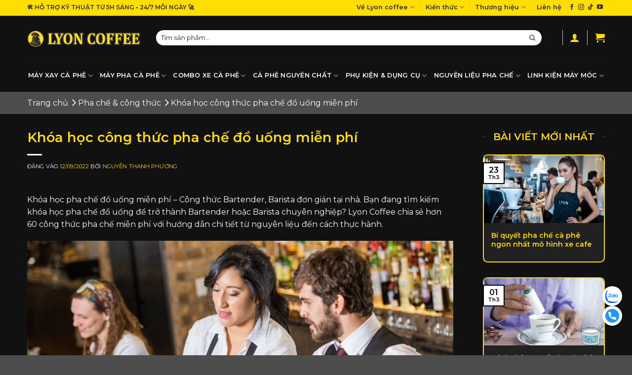

--- FILE ---
content_type: text/html; charset=UTF-8
request_url: https://lyoncoffee.com.vn/khoa-hoc-cong-thuc-pha-che-do-uong/
body_size: 60931
content:
<!DOCTYPE html><html lang="vi" class="loading-site no-js"><head><meta charset="UTF-8" /><link rel="profile" href="http://gmpg.org/xfn/11" /><link rel="pingback" href="https://lyoncoffee.com.vn/xmlrpc.php" /> <script>(function(html){html.className = html.className.replace(/\bno-js\b/,'js')})(document.documentElement);</script> <meta name='robots' content='index, follow, max-image-preview:large, max-snippet:-1, max-video-preview:-1' /><meta name="viewport" content="width=device-width, initial-scale=1" /><title>Khóa học công thức pha chế đồ uống miễn phí - Lyon Coffee</title><style id="rocket-critical-css">.wpcf7 .hidden-fields-container{display:none}.wpcf7 form .wpcf7-response-output{margin:2em 0.5em 1em;padding:0.2em 1em;border:2px solid #00a0d2}.wpcf7 form.init .wpcf7-response-output{display:none}#ez-toc-container ul ul{margin-left:1.5em}#ez-toc-container li,#ez-toc-container ul{margin:0;padding:0}#ez-toc-container li,#ez-toc-container ul,#ez-toc-container ul li{background:none;list-style:none none;line-height:1.6;margin:0;overflow:hidden;z-index:1}#ez-toc-container a{color:#444;box-shadow:none;text-decoration:none;text-shadow:none;display:inline-flex;align-items:stretch;flex-wrap:nowrap}#ez-toc-container a:visited{color:#9f9f9f}#ez-toc-container .eztoc-toggle-hide-by-default{display:none}.eztoc-hide{display:none}html{-ms-text-size-adjust:100%;-webkit-text-size-adjust:100%;font-family:sans-serif}body{margin:0}article,aside,header,main,section{display:block}a{background-color:transparent}strong{font-weight:inherit;font-weight:bolder}img{border-style:none}svg:not(:root){overflow:hidden}button,input,textarea{font:inherit}button,input{overflow:visible}button{text-transform:none}[type=submit],button,html [type=button]{-webkit-appearance:button}button::-moz-focus-inner,input::-moz-focus-inner{border:0;padding:0}button:-moz-focusring,input:-moz-focusring{outline:1px dotted ButtonText}fieldset{border:1px solid silver;margin:0 2px;padding:.35em .625em .75em}textarea{overflow:auto}[type=checkbox]{box-sizing:border-box;padding:0}[type=search]{-webkit-appearance:textfield}[type=search]::-webkit-search-cancel-button,[type=search]::-webkit-search-decoration{-webkit-appearance:none}*,:after,:before,html{box-sizing:border-box}html{background-attachment:fixed}body{-webkit-font-smoothing:antialiased;-moz-osx-font-smoothing:grayscale;color:var(--fs-color-base)}img{display:inline-block;height:auto;max-width:100%;vertical-align:middle}p:empty{display:none}a,button,input{touch-action:manipulation}iframe{max-width:100%}.col{margin:0;padding:0 15px 30px;position:relative;width:100%}.col-inner{background-position:50% 50%;background-repeat:no-repeat;background-size:cover;flex:1 0 auto;margin-left:auto;margin-right:auto;position:relative;width:100%}@media screen and (min-width:850px){.col:first-child .col-inner{margin-left:auto;margin-right:0}.col+.col .col-inner{margin-left:0;margin-right:auto}}@media screen and (max-width:849px){.col{padding-bottom:30px}}@media screen and (min-width:850px){.row-divided>.col+.col:not(.large-12){border-left:1px solid #ececec}}.small-columns-1>.col{flex-basis:100%;max-width:100%}@media screen and (min-width:850px){.large-3{flex-basis:25%;max-width:25%}.large-6{flex-basis:50%;max-width:50%}.large-9{flex-basis:75%;max-width:75%}.large-columns-1>.col{flex-basis:100%;max-width:100%}}.container,.row{margin-left:auto;margin-right:auto;width:100%}.container{padding-left:15px;padding-right:15px}.container,.row{max-width:1080px}.row.row-large{max-width:1110px}.flex-row{align-items:center;display:flex;flex-flow:row nowrap;justify-content:space-between;width:100%}.flex-row-col{display:flex;flex-direction:column;justify-content:flex-start}.header .flex-row{height:100%}.flex-col{max-height:100%}.flex-grow{-ms-flex-negative:1;-ms-flex-preferred-size:auto!important;flex:1}.flex-center{margin:0 auto}.flex-left{margin-right:auto}.flex-right{margin-left:auto}.flex-has-center>.flex-row>.flex-col:not(.flex-center){flex:1}@media (min-width:850px){.col2-set{display:flex}.col2-set>div+div{padding-left:30px}}@media (-ms-high-contrast:none){.payment-icon svg{max-width:50px}.nav>li>a>i{top:-1px}}.row{display:flex;flex-flow:row wrap;width:100%}.lightbox-content .row:not(.row-collapse),.row .row:not(.row-collapse){margin-left:-15px;margin-right:-15px;padding-left:0;padding-right:0;width:auto}@media screen and (min-width:850px){.row-large{padding-left:0;padding-right:0}.row-large>.col{margin-bottom:0;padding:0 30px 30px}}.nav-dropdown{background-color:#fff;color:var(--fs-color-base);display:table;left:-99999px;margin:0;max-height:0;min-width:260px;opacity:0;padding:20px 0;position:absolute;text-align:left;visibility:hidden;z-index:9}.nav-dropdown:after{clear:both;content:"";display:block;height:0;visibility:hidden}.nav-dropdown li{display:block;margin:0;vertical-align:top}.nav-dropdown li ul{margin:0;padding:0}.nav-dropdown>li.html{min-width:260px}.nav-column li>a,.nav-dropdown>li>a{display:block;line-height:1.3;padding:10px 20px;width:auto}.nav-column>li:last-child:not(.nav-dropdown-col)>a,.nav-dropdown>li:last-child:not(.nav-dropdown-col)>a{border-bottom:0!important}.nav-dropdown>li.nav-dropdown-col{display:table-cell;min-width:160px;text-align:left;white-space:nowrap;width:160px}.nav-dropdown>li.nav-dropdown-col:not(:last-child){border-right:1px solid transparent}.nav-dropdown .menu-item-has-children>a,.nav-dropdown .nav-dropdown-col>a{color:#000;font-size:.8em;font-weight:bolder;text-transform:uppercase}.nav-dropdown.nav-dropdown-simple>li.nav-dropdown-col{border-color:#f1f1f1}.nav-dropdown.nav-dropdown-simple li.html{padding:0 20px 10px}.nav-dropdown-has-arrow li.has-dropdown:after,.nav-dropdown-has-arrow li.has-dropdown:before{border:solid transparent;bottom:-2px;content:"";height:0;left:50%;opacity:0;position:absolute;width:0;z-index:10}.nav-dropdown-has-arrow li.has-dropdown:after{border-color:hsla(0,0%,87%,0) hsla(0,0%,87%,0) #fff;border-width:8px;margin-left:-8px}.nav-dropdown-has-arrow li.has-dropdown:before{border-width:11px;margin-left:-11px;z-index:-999}.nav-dropdown-has-shadow .nav-dropdown{box-shadow:1px 1px 15px rgba(0,0,0,.15)}.nav-dropdown-has-arrow.nav-dropdown-has-border li.has-dropdown:before{border-bottom-color:#ddd}.nav-dropdown-has-border .nav-dropdown{border:2px solid #ddd}.nav p{margin:0;padding-bottom:0}.nav,.nav ul:not(.nav-dropdown){margin:0;padding:0}.nav{align-items:center;display:flex;flex-flow:row wrap;width:100%}.nav,.nav>li{position:relative}.nav>li{display:inline-block;list-style:none;margin:0 7px;padding:0}.nav>li>a{align-items:center;display:inline-flex;flex-wrap:wrap;padding:10px 0}.nav.nav-small>li>a{font-weight:400;padding-bottom:5px;padding-top:5px;vertical-align:top}.nav-small.nav>li.html{font-size:.75em}.nav-center{justify-content:center}.nav-left{justify-content:flex-start}.nav-right{justify-content:flex-end}@media (max-width:849px){.medium-nav-center{justify-content:center}}.nav-column>li>a,.nav-dropdown>li>a,.nav>li>a{color:rgba(74,74,74,.85)}.nav-column>li>a,.nav-dropdown>li>a{display:block}.nav-dropdown li.active>a{color:hsla(0,0%,7%,.85)}.nav li:first-child{margin-left:0!important}.nav li:last-child{margin-right:0!important}.nav-uppercase>li>a{font-weight:bolder;letter-spacing:.02em;text-transform:uppercase}@media (min-width:850px){.nav-divided>li{margin:0 .7em}.nav-divided>li+li>a:after{border-left:1px solid rgba(0,0,0,.1);content:"";height:15px;left:-1em;margin-top:-7px;position:absolute;top:50%;width:1px}}li.html form,li.html input{margin:0}.nav.nav-vertical{flex-flow:column}.nav.nav-vertical li{list-style:none;margin:0;width:100%}.nav-vertical li li{font-size:1em;padding-left:.5em}.nav-vertical>li{align-items:center;display:flex;flex-flow:row wrap}.nav-vertical>li ul{width:100%}.nav-vertical li li.menu-item-has-children{margin-bottom:1em}.nav-vertical>li>a,.nav-vertical>li>ul>li a{align-items:center;display:flex;flex-grow:1;width:auto}.nav-vertical li li.menu-item-has-children>a{color:#000;font-size:.8em;font-weight:bolder;text-transform:uppercase}.nav-vertical>li.html{padding-bottom:1em;padding-top:1em}.nav-vertical>li>ul li a{color:#4a4a4a}.nav-vertical>li>ul{margin:0 0 2em;padding-left:1em}.nav .children{left:-99999px;opacity:0;position:fixed;transform:translateX(-10px)}@media (prefers-reduced-motion){.nav .children{opacity:1;transform:none}}.nav-sidebar.nav-vertical>li+li{border-top:1px solid #ececec}.nav-vertical>li+li{border-top:1px solid #ececec}.badge{backface-visibility:hidden;display:table;height:2.8em;width:2.8em;z-index:20}.badge.top{left:0}.badge-inner{background-color:var(--fs-color-primary);color:#fff;display:table-cell;font-weight:bolder;height:100%;line-height:.85;padding:2px;text-align:center;vertical-align:middle;white-space:nowrap;width:100%}.badge-outline .badge-inner{background-color:#fff;border:2px solid;color:var(--fs-color-primary)}.badge-outline{margin-left:-.4em}.widget .badge-outline .badge-inner{background-color:transparent}.widget .badge{margin:0!important}.box{margin:0 auto;position:relative;width:100%}.box a{display:inline-block}.box-image>div>a{display:block}.box-text{font-size:.9em;padding-bottom:1.4em;padding-top:.7em;position:relative;width:100%}@media (max-width:549px){.box-text{font-size:85%}}.box-image{height:auto;margin:0 auto;overflow:hidden;position:relative}.box-text.text-center{padding-left:10px;padding-right:10px}.box-image img{margin:0 auto;max-width:100%;width:100%}.button,button{background-color:transparent;border:1px solid transparent;border-radius:0;box-sizing:border-box;color:currentColor;display:inline-block;font-size:.97em;font-weight:bolder;letter-spacing:.03em;line-height:2.4em;margin-right:1em;margin-top:0;max-width:100%;min-height:2.5em;min-width:24px;padding:0 1.2em;position:relative;text-align:center;text-decoration:none;text-rendering:optimizeLegibility;text-shadow:none;text-transform:uppercase;vertical-align:middle}.button.is-outline{line-height:2.19em}.button{background-color:var(--fs-color-primary);border-color:rgba(0,0,0,.05);color:#fff}.button.is-outline{background-color:transparent;border:2px solid}.is-outline{color:silver}.primary{background-color:var(--fs-color-primary)}.secondary{background-color:var(--fs-color-secondary)}.text-center .button:first-of-type{margin-left:0!important}.text-center .button:last-of-type{margin-right:0!important}.flex-col .button,.flex-col button,.flex-col input{margin-bottom:0}.is-divider{background-color:rgba(0,0,0,.1);display:block;height:3px;margin:1em 0;max-width:30px;width:100%}.widget .is-divider{margin-top:.66em}form{margin-bottom:0}input[type=email],input[type=password],input[type=search],input[type=text],input[type=url],textarea{background-color:#fff;border:1px solid #ddd;border-radius:0;box-shadow:inset 0 1px 2px rgba(0,0,0,.1);box-sizing:border-box;color:#333;font-size:.97em;height:2.507em;max-width:100%;padding:0 .75em;vertical-align:middle;width:100%}@media (max-width:849px){input[type=email],input[type=password],input[type=search],input[type=text],input[type=url],textarea{font-size:1rem}}input[type=email],input[type=search],input[type=text],input[type=url],textarea{-webkit-appearance:none;-moz-appearance:none;appearance:none}textarea{min-height:120px;padding-top:.7em}label{display:block;font-size:.9em;font-weight:700;margin-bottom:.4em}fieldset{border-width:0;padding:0}input[type=checkbox]{display:inline;font-size:16px;margin-right:10px}.form-flat input:not([type=submit]){background-color:rgba(0,0,0,.03);border-color:rgba(0,0,0,.09);border-radius:99px;box-shadow:none;color:currentColor!important}.form-flat button,.form-flat input{border-radius:99px}.form-flat .flex-row .flex-col{padding-right:4px}.nav-dark .form-flat input:not([type=submit]){background-color:hsla(0,0%,100%,.2)!important;border-color:hsla(0,0%,100%,.09);color:#fff}.nav-dark .form-flat input::-webkit-input-placeholder{color:#fff}.form-flat .button.icon{background-color:transparent!important;border-color:transparent!important;box-shadow:none;color:currentColor!important}i[class^=icon-]{speak:none!important;display:inline-block;font-display:block;font-family:fl-icons!important;font-style:normal!important;font-variant:normal!important;font-weight:400!important;line-height:1.2;margin:0;padding:0;position:relative;text-transform:none!important}.button i,button i{top:-1.5px;vertical-align:middle}a.icon:not(.button){font-family:sans-serif;font-size:1.2em;margin-left:.25em;margin-right:.25em}.header a.icon:not(.button){margin-left:.3em;margin-right:.3em}.header .nav-small a.icon:not(.button){font-size:1em}.button.icon{display:inline-block;margin-left:.12em;margin-right:.12em;min-width:2.5em;padding-left:.6em;padding-right:.6em}.button.icon i{font-size:1.2em}.button.icon.circle,.button.icon.round{padding-left:0;padding-right:0}.button.icon.circle>i,.button.icon.round>i{margin:0 8px}.button.icon.circle>i:only-child,.button.icon.round>i:only-child{margin:0}.nav>li>a>i{font-size:20px;vertical-align:middle}.nav>li>a>i+span{margin-left:5px}.nav-small>li>a>i{font-size:1em}.nav>li>a>i.icon-menu{font-size:1.9em}.nav>li.has-icon>a>i{min-width:1em}.has-dropdown .icon-angle-down{font-size:16px;margin-left:.2em;opacity:.6}[data-icon-label]{position:relative}[data-icon-label="0"]:after{display:none}[data-icon-label]:after{background-color:var(--fs-color-secondary);border-radius:99px;box-shadow:1px 1px 3px 0 rgba(0,0,0,.3);color:#fff;content:attr(data-icon-label);font-family:Arial,Sans-serif!important;font-size:11px;font-style:normal;font-weight:bolder;height:17px;letter-spacing:-.5px;line-height:17px;min-width:17px;opacity:.9;padding-left:2px;padding-right:2px;position:absolute;right:-10px;text-align:center;top:-10px;z-index:1}img{opacity:1}.lazy-load{background-color:rgba(0,0,0,.03)}.image-cover{background-position:50% 50%;background-size:cover;height:auto;overflow:hidden;padding-top:100%;position:relative}.image-cover img{bottom:0;font-family:"object-fit:cover;";height:100%;left:0;-o-object-fit:cover;object-fit:cover;-o-object-position:50% 50%;object-position:50% 50%;position:absolute;right:0;top:0;width:100%}.lightbox-content{background-color:#fff;box-shadow:3px 3px 20px 0 rgba(0,0,0,.15);margin:0 auto;max-width:875px;position:relative}.lightbox-content .lightbox-inner{padding:30px 20px}.mfp-hide{display:none!important}table{border-color:#ececec;border-spacing:0;margin-bottom:1em;width:100%}td{border-bottom:1px solid #ececec;font-size:.9em;line-height:1.3;padding:.5em;text-align:left}td{color:#666}td:first-child{padding-left:0}td:last-child{padding-right:0}label{color:#222}a{color:var(--fs-experimental-link-color);text-decoration:none}a.plain{color:currentColor}ul{list-style:disc}ul{margin-top:0;padding:0}ul ul{margin:1.5em 0 1.5em 3em}li{margin-bottom:.6em}.entry-content ul li{margin-left:1.3em}.button,button,fieldset,input,textarea{margin-bottom:1em}form,p,ul{margin-bottom:1.3em}form p{margin-bottom:.5em}body{line-height:1.6}h1,h2,h4,h5{color:#555;margin-bottom:.5em;margin-top:0;text-rendering:optimizeSpeed;width:100%}h1{font-size:1.7em}h1,h2{line-height:1.3}h2{font-size:1.6em}.h3{font-size:1.25em}h4{font-size:1.125em}h5{font-size:1em}@media (max-width:549px){h1{font-size:1.4em}h2{font-size:1.2em}h4{font-size:1em}}p{margin-top:0}.uppercase,span.widget-title{letter-spacing:.05em;line-height:1.05;text-transform:uppercase}span.widget-title{font-size:1em;font-weight:600}.is-normal{font-weight:400}.uppercase{line-height:1.2;text-transform:uppercase}.is-large{font-size:1.15em}.is-small{font-size:.8em}.is-xsmall{font-size:.7em}@media (max-width:549px){.is-large{font-size:1em}}.box-text a:not(.button),.box-text h5{line-height:1.3;margin-bottom:.1em;margin-top:.1em}.box-text p{margin-bottom:.1em;margin-top:.1em}.nav>li>a{font-size:.8em}.nav>li.html{font-size:.85em}.clearfix:after,.container:after,.row:after{clear:both;content:"";display:table}@media (max-width:549px){.hide-for-small{display:none!important}.small-text-center{float:none!important;text-align:center!important;width:100%!important}}@media (min-width:550px){.show-for-small{display:none!important}}@media (min-width:850px){.show-for-medium{display:none!important}}@media (max-width:849px){.hide-for-medium{display:none!important}.medium-text-center .pull-left,.medium-text-center .pull-right{float:none}.medium-text-center{float:none!important;text-align:center!important;width:100%!important}}.full-width{display:block;max-width:100%!important;padding-left:0!important;padding-right:0!important;width:100%!important}.pull-right{margin-right:0!important}.pull-left{margin-left:0!important}.mb-0{margin-bottom:0!important}.ml-0{margin-left:0!important}.pb{padding-bottom:30px}.pt{padding-top:30px}.pb-0{padding-bottom:0!important}.inner-padding{padding:30px}.text-left{text-align:left}.text-center{text-align:center}.text-center .is-divider,.text-center>div,.text-center>div>div{margin-left:auto;margin-right:auto}.text-left .is-divider{margin-left:0;margin-right:auto}.relative{position:relative!important}.absolute{position:absolute!important}.fixed{position:fixed!important;z-index:12}.top{top:0}.left{left:0}.bottom,.fill{bottom:0}.fill{height:100%;left:0;margin:0!important;padding:0!important;position:absolute;right:0;top:0}.pull-right{float:right}.pull-left{float:left}.circle{border-radius:999px!important;-o-object-fit:cover;object-fit:cover}.round{border-radius:5px}.z-1{z-index:21}.z-top{z-index:9995}.flex{display:flex}.inline-block{display:inline-block}.no-scrollbar{-ms-overflow-style:-ms-autohiding-scrollbar;scrollbar-width:none}.no-scrollbar::-webkit-scrollbar{height:0!important;width:0!important}.screen-reader-text{clip:rect(1px,1px,1px,1px);height:1px;overflow:hidden;position:absolute!important;width:1px}.dark{color:#f1f1f1}.nav-dark .nav>li>a{color:hsla(0,0%,100%,.8)}.nav-dark .nav>li.html{color:#fff}:root{--flatsome-scroll-padding-top:calc(var(--flatsome--header--sticky-height, 0px) + var(--wp-admin--admin-bar--height, 0px))}html{overflow-x:hidden;scroll-padding-top:var(--flatsome-scroll-padding-top)}@supports (overflow:clip){body{overflow-x:clip}}#main,#wrapper{background-color:#fff;position:relative}.page-wrapper{padding-bottom:30px;padding-top:30px}.header,.header-wrapper{background-position:50% 0;background-size:cover;position:relative;width:100%;z-index:1001}.header-bg-color{background-color:hsla(0,0%,100%,.9)}.header-bottom,.header-top{align-items:center;display:flex;flex-wrap:no-wrap}.header-bg-color,.header-bg-image{background-position:50% 0}.header-top{background-color:var(--fs-color-primary);min-height:20px;position:relative;z-index:11}.header-main{position:relative;z-index:10}.header-bottom{min-height:35px;position:relative;z-index:9}.top-divider{border-top:1px solid;margin-bottom:-1px;opacity:.1}.nav>li.header-divider{border-left:1px solid rgba(0,0,0,.1);height:30px;margin:0 7.5px;position:relative;vertical-align:middle}.post{margin:0 0 30px}.entry-header-text{padding:1.5em 0}.entry-header-text-top{padding-top:0}.entry-content{padding-bottom:1.5em;padding-top:1.5em}.from_the_blog_comments{opacity:.8;padding-top:7px}.badge.post-date{top:7%}.entry-image img{width:100%}.box-blog-post .is-divider{height:2px;margin-bottom:.5em;margin-top:.5em}.updated:not(.published){display:none}.widget{margin-bottom:1.5em}.widget ul{margin:0}.widget li{list-style:none}.wpcf7 p{margin:0;padding:0}.wpcf7 .wpcf7-response-output{border-radius:10px;margin:5px 0 0}@media (min-width:850px){.comment-form>p{padding:0 15px;width:100%}.comment-form p.comment-form-url{flex:1}}.footer-secondary{padding:7.5px 0}.absolute-footer,html{background-color:#4d4d4d}.absolute-footer{color:rgba(0,0,0,.5);font-size:.9em;padding:10px 0 15px}.absolute-footer.dark{color:hsla(0,0%,100%,.8)}.back-to-top{bottom:20px;margin:0;opacity:0;right:20px;transform:translateY(30%)}.back-to-top.left{left:20px;right:unset}.logo{line-height:1;margin:0}.logo a{color:var(--fs-color-primary);display:block;font-size:32px;font-weight:bolder;margin:0;text-decoration:none;text-transform:uppercase}.logo img{display:block;width:auto}.header-logo-dark{display:none!important}.logo-left .logo{margin-left:0;margin-right:30px}@media screen and (max-width:849px){.header-inner .nav{flex-wrap:nowrap}.medium-logo-left .logo{margin-left:0;margin-right:15px;order:1}.medium-logo-left .flex-left{flex:1 1 0;order:2}.medium-logo-left .flex-right{flex:1 1 0;order:3}}.payment-icons .payment-icon{background-color:rgba(0,0,0,.1);border-radius:5px;display:inline-block;margin:3px 3px 0;opacity:.6;padding:3px 5px 5px}.payment-icons .payment-icon svg{height:20px;vertical-align:middle;width:auto!important}.dark .payment-icons .payment-icon{background-color:hsla(0,0%,100%,.1)}.dark .payment-icons .payment-icon svg{--fill:#fff;fill:var(--fill)}.sidebar-menu .search-form{display:block!important}.searchform-wrapper form{margin-bottom:0}.mobile-nav>.search-form,.sidebar-menu .search-form{padding:5px 0;width:100%}.searchform{position:relative}.searchform .button.icon{margin:0}.searchform .button.icon i{font-size:1.2em}.searchform-wrapper{width:100%}.searchform-wrapper.form-flat .flex-col:last-of-type{margin-left:-2.9em}@media (max-width:849px){.searchform-wrapper{font-size:1rem}}.searchform-wrapper .autocomplete-suggestions{-webkit-overflow-scrolling:touch;max-height:50vh;overflow-y:scroll;overflow-y:auto}.header .search-form .autocomplete-suggestions{max-height:80vh}.header .search-form .live-search-results{background-color:hsla(0,0%,100%,.95);box-shadow:0 0 10px 0 rgba(0,0,0,.1);color:#111;left:0;position:absolute;right:0;text-align:left;top:105%}.icon-user:before{content:""}.icon-shopping-cart:before{content:""}.icon-menu:before{content:""}.icon-angle-up:before{content:""}.icon-angle-down:before{content:""}.icon-twitter:before{content:""}.icon-envelop:before{content:""}.icon-facebook:before{content:""}.icon-instagram:before{content:""}.icon-tiktok:before{content:""}.icon-pinterest:before{content:""}.icon-search:before{content:""}.icon-linkedin:before{content:""}.icon-youtube:before{content:""}.icon-whatsapp:before{content:""}.social-icons{color:#999;display:inline-block;font-size:.85em;vertical-align:middle}.html .social-icons{font-size:1em}.social-icons i{min-width:1em}.social-icons .button.icon:not(.is-outline){background-color:currentColor!important;border-color:currentColor!important}.social-icons .button.icon:not(.is-outline)>i{color:#fff!important}.button.facebook:not(.is-outline){color:#3a589d!important}.button.whatsapp:not(.is-outline){color:#51cb5a!important}.button.twitter:not(.is-outline){color:#2478ba!important}.button.email:not(.is-outline){color:#111!important}.button.pinterest:not(.is-outline){color:#cb2320!important}.button.linkedin:not(.is-outline){color:#0072b7!important}.woocommerce-form-login .button{margin-bottom:0}.woocommerce-privacy-policy-text{font-size:85%}.form-row-wide{clear:both}.woocommerce-form-register .woocommerce-privacy-policy-text{margin-bottom:1.5em}.password-input{display:block;position:relative}.woocommerce-form input[type=password]{padding:0 2em 0 .75em}.show-password-input{line-height:1.35;padding:.618em;position:absolute;right:0;top:0;visibility:hidden}.show-password-input:after{content:"";font-family:fl-icons}#login-form-popup .woocommerce-form{margin-bottom:0}.woocommerce-mini-cart__empty-message{text-align:center}.cart-popup-title>span{display:block;font-size:1.125em}.cart-popup-inner{display:flex;flex-direction:column;padding-bottom:0}.cart-popup-inner>:last-child{margin-bottom:30px}.cart-popup-inner .widget_shopping_cart{margin-bottom:0}.cart-popup-inner .widget_shopping_cart,.cart-popup-inner .widget_shopping_cart_content{display:flex;flex:1;flex-direction:column}@media (min-height:500px){.cart-popup-inner--sticky{min-height:calc(100vh - var(--wp-admin--admin-bar--height, 0px))}}.ux-mini-cart-empty{gap:30px;padding:15px 0}.ux-mini-cart-empty .woocommerce-mini-cart__empty-message{margin-bottom:0}.member-benefits-box{background:#fff;margin-top:25px;padding:20px;border:2px solid #e6c200;border-radius:10px;font-size:14px}.member-benefits-box h4{margin-bottom:12px;font-size:18px;font-weight:700;color:#000;text-transform:uppercase;text-align:center}.benefit-table{width:100%;border-collapse:collapse}.benefit-table td{border:1px solid #ccc;padding:10px;vertical-align:middle;color:#222;text-align:left}.benefit-icon{font-size:18px;margin-right:8px}td:first-child{font-weight:600}.grecaptcha-badge{display:none!important}html,body{position:static!important}@media (max-width:932px){.mobile-sidebar{width:100%}.post-sidebar #custom_html-4{display:none}#main-menu.mobile-sidebar,#main-menu .sidebar-menu{overflow-y:auto!important;-webkit-overflow-scrolling:touch;height:100vh}}.page-wrapper{padding-top:0px!important}div#comments div#respond span{color:white}div#comments div#respond label{color:white}@media screen and (min-width:850px){.blog-wrapper .row-large>.col{padding:0 30px 0px}.blog-wrapper .comment-form p{padding:5px 15px}}.bai-viet-lien-quan .is-divider{display:none}.bai-viet-lien-quan .box-blog-post p.from_the_blog_excerpt{text-align:left}p.from_the_blog_comments.uppercase.is-xsmall{display:none}.post-sidebar .box.box-text-bottom.box-blog-post.has-hover{background-color:#212121}.post-sidebar .widget .badge-outline .badge-inner{background-color:#ffffff;border:2px solid #000}.col{display:flex;flex-direction:column}.row.breadcrumb .col{padding:10px 15px}div#breadcrumbs{margin-left:-20px}div#breadcrumbs a{color:white}div#breadcrumbs span{color:white;margin-left:20px}.row.breadcrumb #breadcrumbs span::after{position:absolute;content:"";width:24px;height:24px;background-image:url([data-uri]);background-repeat:no-repeat;background-position:center center}.row.breadcrumb #breadcrumbs span.current::after{display:none}section.section_breadcrumb{background-color:#4d4d4d;margin:0px 0px 30px}.primary{color:#2f2f2f;font-size:14px;margin-top:0px}li.html.custom.html_topbar_left{color:#2f2f2f}.nav-right li a.nav-top-link{color:#2f2f2f;font-weight:700}.nav-right a.plain{color:#2f2f2f}.header:not(.transparent) .header-bottom-nav.nav>li>a{color:#ffffff!important}.header-nav.nav>li>a{color:hsl(52.05deg 100% 51.18%)!important}.nav>li.header-divider{border-left:1px solid rgb(255 222 6)!important}#wrapper,#main{background-color:#111!important}.box-text-inner.blog-post-inner .is-divider{background-color:#212121!important}.secondary{background-color:#ffde06;color:#2F2F2F;font-size:12px}.nav-dropdown .menu-item-has-children>a,.nav-dropdown .nav-dropdown-col>a{color:rgb(74 74 74 / 85%);font-size:14px;font-weight:400;text-transform:math-auto}.nav-column>li>a,.nav-dropdown>li>a{display:block;font-size:14px;padding:5px 20px!important}h2,h4,h5{color:white}@media (max-width:768px){#cart-popup .is-divider{background-color:#2f2f2f!important}}.is-divider{background-color:white!important}.form-flat input:not([type=submit]){background-color:rgb(255 255 255)!important;border-color:rgb(0 0 0)!important;border-radius:99px;box-shadow:none;color:rgb(255 255 255)}.nav-dropdown-has-arrow.nav-dropdown-has-border li.has-dropdown:before{border-bottom-color:#ffde06!important}.nav-dropdown-has-arrow li.has-dropdown:after{border-bottom-color:#ffde06!important}.nav-dropdown>li>a{padding:3px 10px!important;font-weight:500;font-size:14px}.nav-dropdown{padding:0px!important}li{margin-bottom:0.2em!important}strong{font-weight:600!important}.box-image{width:100%!important}.button.icon{margin-left:.1em!important;margin-right:.1em!important;min-width:2.2em!important}.button.icon i{font-size:1em!important}.button.email:not(.is-outline){color:#e7bc18!important}.button i,button i{top:0px!important}.button,button{min-height:2em!important}.button.is-outline{line-height:1.9em!important}.badge-inner{color:#000!important}.box-text{padding:20px 15px 10px 15px!important}p.from_the_blog_excerpt{color:#2f2f2f}.is-divider{background-color:#2f2f2f}.button,button,fieldset,input,textarea{margin-bottom:0em}.uppercase{letter-spacing:.01em!important}.flex-right{margin-left:initial!important}.box-blog-post a.plain{color:#2f2f2f}a.plain{color:#ffffff}.payment-icons .payment-icon{padding:2px!important;background-color:#fff!important;opacity:1!important}.absolute-footer.dark.medium-text-center.small-text-center{display:none}.social_footer .button.icon{min-width:2.5em!important}@media (max-width:849px){div#breadcrumbs{margin-left:0px}.row.breadcrumb .col{padding:10px 30px}#content.blog-wrapper .row.breadcrumb .col{padding:10px 10px}#breadcrumbs span:first-child{margin-left:0px}div#breadcrumbs span{color:white;margin-left:20px}div#breadcrumbs span.current{margin-left:20px}input[type=email],input[type=password],input[type=search],input[type=text],input[type=url],textarea{font-size:14px}.nav-dark .form-flat input:not([type=submit]){background-color:hsl(0deg 0% 100%)!important;border-color:hsl(0deg 0% 0% / 56%)!important;color:#2f2f2f!important}.form-flat .button.icon{color:#2f2f2f!important}.social_footer .button.icon{min-width:2.5em!important}.searchform-wrapper{font-size:small!important}.box-text{font-size:12px!important;padding:20px 10px 30px 10px!important}.flex-right .nav>li>a{color:hsl(52.05deg 100% 51.18%)!important}.form-flat input:not([type=submit]){background-color:#ffffff!important}}a.button.primary.wc-backward{font-size:12px}.widget_shopping_cart_content a{font-size:14px}.blog-wrapper h1.entry-title{color:#ffde06}.blog-wrapper span.posted-on{color:white}.blog-wrapper span.byline{color:white}.blog-wrapper span.posted-on a{color:#ffde06}.blog-wrapper span.byline a{color:#ffde06}.blog-wrapper .entry-content.single-page{color:white!important}ul.children{margin:0em 0 0 3.2em}span.says{display:none}#respond p.comment-form-url{display:none}#respond p.comment-notes{display:none}.blog-wrapper span.widget-title{color:white}.blog-wrapper li a{color:white}.post-sidebar li{color:#fff;border-bottom:1px solid white;padding-bottom:10px}.blog-wrapper .is-divider{background-color:#ffffff}.show-password-input{padding:.018em}input[type=text],input[type=email],input[type=password]{font-size:.90em;height:2.007em}#login-form-popup .button{font-size:12px}#login-form-popup p.woocommerce-LostPassword.lost_password a{font-size:14px}#login-form-popup h2.uppercase.h3{color:#222}@media (max-width:768px){.member-benefits-box h4{font-size:14px}}.box-blog-post h5.post-title a.plain{color:white}.box-blog-post p.from_the_blog_excerpt{color:white}@media (max-width:768px){.post-sidebar.large-3.col{display:none}}@media (max-width:549px){.float-contact{display:flex!important}}.screen-reader-text{clip:rect(1px,1px,1px,1px);word-wrap:normal!important;border:0;clip-path:inset(50%);height:1px;margin:-1px;overflow:hidden;overflow-wrap:normal!important;padding:0;position:absolute!important;width:1px}</style><link rel="preload" href="https://lyoncoffee.com.vn/wp-content/cache/min/1/05ebaef5531f573b32c0ad8d558531bc.css" as="style" onload="this.onload=null;this.rel='stylesheet'" data-minify="1" /><meta name="description" content="Khóa tự học công thức pha chế làm đồ uống trường lớp nghề bartender online dạy barista giáo trình sách miễn phí nguyên liệu các món" /><link rel="canonical" href="https://lyoncoffee.com.vn/khoa-hoc-cong-thuc-pha-che-do-uong/" /><meta property="og:locale" content="vi_VN" /><meta property="og:type" content="article" /><meta property="og:title" content="Khóa học công thức pha chế đồ uống miễn phí" /><meta property="og:description" content="Khóa tự học công thức pha chế làm đồ uống trường lớp nghề bartender online dạy barista giáo trình sách miễn phí nguyên liệu các món" /><meta property="og:url" content="https://lyoncoffee.com.vn/khoa-hoc-cong-thuc-pha-che-do-uong/" /><meta property="og:site_name" content="Lyon Coffee" /><meta property="article:publisher" content="https://www.facebook.com/CaPheNguyenChatLyonCoffee/?ref=bookmarks" /><meta property="article:author" content="https://www.facebook.com/thanhphuonglyon/" /><meta property="article:published_time" content="2022-09-12T09:58:05+00:00" /><meta property="article:modified_time" content="2026-01-08T13:46:17+00:00" /><meta property="og:image" content="https://lyoncoffee.com.vn/wp-content/uploads/khoa-hoc-cong-thuc-pha-che-do-uong-1.jpg" /><meta property="og:image:width" content="1200" /><meta property="og:image:height" content="628" /><meta property="og:image:type" content="image/jpeg" /><meta name="author" content="Nguyễn Thanh Phương" /><meta name="twitter:card" content="summary_large_image" /><meta name="twitter:creator" content="@https://x.com/lyoncoffee2023" /><meta name="twitter:site" content="@lyoncoffee2023" /><meta name="twitter:label1" content="Được viết bởi" /><meta name="twitter:data1" content="Nguyễn Thanh Phương" /><meta name="twitter:label2" content="Ước tính thời gian đọc" /><meta name="twitter:data2" content="6 phút" /> <script type="application/ld+json" class="yoast-schema-graph">{"@context":"https://schema.org","@graph":[{"@type":"Article","@id":"https://lyoncoffee.com.vn/khoa-hoc-cong-thuc-pha-che-do-uong/#article","isPartOf":{"@id":"https://lyoncoffee.com.vn/khoa-hoc-cong-thuc-pha-che-do-uong/"},"author":{"name":"Nguyễn Thanh Phương","@id":"https://lyoncoffee.com.vn/#/schema/person/aa28857c793a244f74ccb443f944c523"},"headline":"Khóa học công thức pha chế đồ uống miễn phí","datePublished":"2022-09-12T09:58:05+00:00","dateModified":"2026-01-08T13:46:17+00:00","mainEntityOfPage":{"@id":"https://lyoncoffee.com.vn/khoa-hoc-cong-thuc-pha-che-do-uong/"},"wordCount":1416,"commentCount":0,"publisher":{"@id":"https://lyoncoffee.com.vn/#organization"},"image":{"@id":"https://lyoncoffee.com.vn/khoa-hoc-cong-thuc-pha-che-do-uong/#primaryimage"},"thumbnailUrl":"https://lyoncoffee.com.vn/wp-content/uploads/khoa-hoc-cong-thuc-pha-che-do-uong-1.jpg","keywords":["các công thức pha chế đồ uống","cách pha chế đồ uống","cong thuc pha che","công thức pha chế đồ uống","công thức pha chế vinbar"],"articleSection":["Pha chế &amp; công thức"],"inLanguage":"vi","potentialAction":[{"@type":"CommentAction","name":"Comment","target":["https://lyoncoffee.com.vn/khoa-hoc-cong-thuc-pha-che-do-uong/#respond"]}]},{"@type":"WebPage","@id":"https://lyoncoffee.com.vn/khoa-hoc-cong-thuc-pha-che-do-uong/","url":"https://lyoncoffee.com.vn/khoa-hoc-cong-thuc-pha-che-do-uong/","name":"Khóa học công thức pha chế đồ uống miễn phí - Lyon Coffee","isPartOf":{"@id":"https://lyoncoffee.com.vn/#website"},"primaryImageOfPage":{"@id":"https://lyoncoffee.com.vn/khoa-hoc-cong-thuc-pha-che-do-uong/#primaryimage"},"image":{"@id":"https://lyoncoffee.com.vn/khoa-hoc-cong-thuc-pha-che-do-uong/#primaryimage"},"thumbnailUrl":"https://lyoncoffee.com.vn/wp-content/uploads/khoa-hoc-cong-thuc-pha-che-do-uong-1.jpg","datePublished":"2022-09-12T09:58:05+00:00","dateModified":"2026-01-08T13:46:17+00:00","description":"Khóa tự học công thức pha chế làm đồ uống trường lớp nghề bartender online dạy barista giáo trình sách miễn phí nguyên liệu các món","breadcrumb":{"@id":"https://lyoncoffee.com.vn/khoa-hoc-cong-thuc-pha-che-do-uong/#breadcrumb"},"inLanguage":"vi","potentialAction":[{"@type":"ReadAction","target":["https://lyoncoffee.com.vn/khoa-hoc-cong-thuc-pha-che-do-uong/"]}]},{"@type":"ImageObject","inLanguage":"vi","@id":"https://lyoncoffee.com.vn/khoa-hoc-cong-thuc-pha-che-do-uong/#primaryimage","url":"https://lyoncoffee.com.vn/wp-content/uploads/khoa-hoc-cong-thuc-pha-che-do-uong-1.jpg","contentUrl":"https://lyoncoffee.com.vn/wp-content/uploads/khoa-hoc-cong-thuc-pha-che-do-uong-1.jpg","width":1200,"height":628,"caption":"Lớp học pha chế đồ uống thực hành trực tiếp với giảng viên giàu kinh nghiệm"},{"@type":"BreadcrumbList","@id":"https://lyoncoffee.com.vn/khoa-hoc-cong-thuc-pha-che-do-uong/#breadcrumb","itemListElement":[{"@type":"ListItem","position":1,"name":"Trang chủ","item":"https://lyoncoffee.com.vn/"},{"@type":"ListItem","position":2,"name":"Pha chế &amp; công thức","item":"https://lyoncoffee.com.vn/chuyen-muc/pha-che-cong-thuc/"},{"@type":"ListItem","position":3,"name":"Khóa học công thức pha chế đồ uống miễn phí"}]},{"@type":"WebSite","@id":"https://lyoncoffee.com.vn/#website","url":"https://lyoncoffee.com.vn/","name":"Lyon Coffee","description":"Cà phê nguyên chất, Xe cafe nhượng quyền","publisher":{"@id":"https://lyoncoffee.com.vn/#organization"},"alternateName":"Lyon Coffee Vietnam","potentialAction":[{"@type":"SearchAction","target":{"@type":"EntryPoint","urlTemplate":"https://lyoncoffee.com.vn/?s={search_term_string}"},"query-input":{"@type":"PropertyValueSpecification","valueRequired":true,"valueName":"search_term_string"}}],"inLanguage":"vi"},{"@type":"Organization","@id":"https://lyoncoffee.com.vn/#organization","name":"Công ty TNHH Thương Mại Sản Xuất Xuất Nhập Khẩu Trà Cà Phê Lyon","alternateName":"Lyon Coffee Vietnam","url":"https://lyoncoffee.com.vn/","logo":{"@type":"ImageObject","inLanguage":"vi","@id":"https://lyoncoffee.com.vn/#/schema/logo/image/","url":"https://lyoncoffee.com.vn/wp-content/uploads/xe-ca-phe-pha-may.png","contentUrl":"https://lyoncoffee.com.vn/wp-content/uploads/xe-ca-phe-pha-may.png","width":350,"height":350,"caption":"Công ty TNHH Thương Mại Sản Xuất Xuất Nhập Khẩu Trà Cà Phê Lyon"},"image":{"@id":"https://lyoncoffee.com.vn/#/schema/logo/image/"},"sameAs":["https://www.facebook.com/CaPheNguyenChatLyonCoffee/?ref=bookmarks","https://x.com/lyoncoffee2023","https://www.instapaper.com/p/lyoncoffee","https://www.tiktok.com/@lyoncoffee18009450","https://www.youtube.com/@CaPheNguyenChatLyonCoffee","https://instagram.com/lyoncoffee/","https://www.pinterest.com/lyoncoffee/"],"description":"Lyon Coffee là thương hiệu chuyên cung cấp cà phê nguyên chất, máy pha – máy xay cà phê, mô hình xe cà phê nhượng quyền và giải pháp kinh doanh trọn gói cho quán cà phê. Thành lập từ năm 2013, Lyon Coffee cung cấp dịch vụ kỹ thuật 5h sáng và hệ sinh thái F&B toàn diện.","email":"lyoncoffee@gmail.com","telephone":"+84 909 587 675","legalName":"CÔNG TY TNHH THƯƠNG MẠI SẢN XUẤT XUẤT NHẬP KHẨU TRÀ CÀ PHÊ LYON","foundingDate":"2013-09-11","vatID":"0312453527","taxID":"0312453527","numberOfEmployees":{"@type":"QuantitativeValue","minValue":"11","maxValue":"50"}},{"@type":"Person","@id":"https://lyoncoffee.com.vn/#/schema/person/aa28857c793a244f74ccb443f944c523","name":"Nguyễn Thanh Phương","image":{"@type":"ImageObject","inLanguage":"vi","@id":"https://lyoncoffee.com.vn/#/schema/person/image/","url":"https://lyoncoffee.com.vn/wp-content/uploads/nguyen-thanh-phuong-8-100x100.jpg","contentUrl":"https://lyoncoffee.com.vn/wp-content/uploads/nguyen-thanh-phuong-8-100x100.jpg","caption":"Nguyễn Thanh Phương"},"description":"Ông là người sáng lập và CEO của Lyon Coffee, một chuyên gia với hơn 12 năm kinh nghiệm trong ngành cà phê.","sameAs":["http://lyoncoffee.com.vn","https://www.facebook.com/thanhphuonglyon/","https://www.instagram.com/lyoncoffee/","https://www.linkedin.com/in/lyoncoffee/","https://www.pinterest.com/lyoncoffee/","https://x.com/https://x.com/lyoncoffee2023","https://www.youtube.com/channel/UC0mdAtQGrZBo2TWo2eOLX6A"]}]}</script> <link rel='dns-prefetch' href='//cdnjs.cloudflare.com' /><link rel='dns-prefetch' href='//www.google.com' /><link rel='dns-prefetch' href='//fonts.googleapis.com' /><link href='https://fonts.gstatic.com' crossorigin rel='preconnect' /><link rel='prefetch' href='https://lyoncoffee.com.vn/wp-content/themes/flatsome/assets/js/flatsome.js?ver=e2eddd6c228105dac048' /><link rel='prefetch' href='https://lyoncoffee.com.vn/wp-content/themes/flatsome/assets/js/chunk.slider.js?ver=3.20.4' /><link rel='prefetch' href='https://lyoncoffee.com.vn/wp-content/themes/flatsome/assets/js/chunk.popups.js?ver=3.20.4' /><link rel='prefetch' href='https://lyoncoffee.com.vn/wp-content/themes/flatsome/assets/js/chunk.tooltips.js?ver=3.20.4' /><link rel='prefetch' href='https://lyoncoffee.com.vn/wp-content/themes/flatsome/assets/js/woocommerce.js?ver=1c9be63d628ff7c3ff4c' /><style id='wp-img-auto-sizes-contain-inline-css' type='text/css'>img:is([sizes=auto i],[sizes^="auto," i]){contain-intrinsic-size:3000px 1500px}</style><style id='woocommerce-inline-inline-css' type='text/css'>.woocommerce form .form-row .required{visibility:visible}</style><style id='yith-wcan-shortcodes-inline-css' type='text/css'>:root{--yith-wcan-filters_colors_titles:#333;--yith-wcan-filters_colors_background:rgba(255,255,255,0);--yith-wcan-filters_colors_accent:rgba(255,255,255,0);--yith-wcan-filters_colors_accent_r:255;--yith-wcan-filters_colors_accent_g:255;--yith-wcan-filters_colors_accent_b:255;--yith-wcan-color_swatches_border_radius:100%;--yith-wcan-color_swatches_size:30px;--yith-wcan-labels_style_background:rgba(255,255,255,0);--yith-wcan-labels_style_background_hover:rgba(167,20,76,0);--yith-wcan-labels_style_background_active:rgba(167,20,76,0);--yith-wcan-labels_style_text:#434343;--yith-wcan-labels_style_text_hover:rgb(255,255,255);--yith-wcan-labels_style_text_active:rgb(255,255,255);--yith-wcan-anchors_style_text:#434343;--yith-wcan-anchors_style_text_hover:rgb(255,255,255);--yith-wcan-anchors_style_text_active:rgb(255,255,255)}</style><link rel='preload' id='owl-carousel-css' href='https://cdnjs.cloudflare.com/ajax/libs/OwlCarousel2/2.3.4/assets/owl.carousel.min.css?ver=6.9' as="style" onload="this.onload=null;this.rel='stylesheet'" type='text/css' media='all' /><link rel='preload' id='owl-theme-css' href='https://cdnjs.cloudflare.com/ajax/libs/OwlCarousel2/2.3.4/assets/owl.theme.default.min.css?ver=6.9' as="style" onload="this.onload=null;this.rel='stylesheet'" type='text/css' media='all' /><style id='fixedtoc-style-inline-css' type='text/css'>.ftwp-in-post#ftwp-container-outer{height:auto}.ftwp-in-post#ftwp-container-outer.ftwp-float-right{width:250px}#ftwp-container.ftwp-wrap #ftwp-contents{width:250px;height:auto}.ftwp-in-post#ftwp-container-outer #ftwp-contents{height:auto}.ftwp-in-post#ftwp-container-outer.ftwp-float-right #ftwp-contents{width:250px}#ftwp-container.ftwp-wrap #ftwp-trigger{width:46px;height:46px;font-size:27.6px}#ftwp-container #ftwp-trigger.ftwp-border-medium{font-size:26.6px}#ftwp-container.ftwp-wrap #ftwp-header{font-size:22px;font-family:inherit}#ftwp-container.ftwp-wrap #ftwp-header-title{font-weight:700}#ftwp-container.ftwp-wrap #ftwp-list{font-size:14px;font-family:inherit}#ftwp-container.ftwp-wrap #ftwp-list .ftwp-anchor::before{font-size:5.6px}#ftwp-container #ftwp-list.ftwp-strong-first>.ftwp-item>.ftwp-anchor .ftwp-text{font-size:15.4px}#ftwp-container.ftwp-wrap #ftwp-list.ftwp-strong-first>.ftwp-item>.ftwp-anchor::before{font-size:7px}#ftwp-container.ftwp-wrap #ftwp-trigger{color:#ed5b36;background:rgba(243,243,243,.95)}#ftwp-container.ftwp-wrap #ftwp-trigger{border-color:rgba(51,51,51,.95)}#ftwp-container.ftwp-wrap #ftwp-contents{border-color:rgba(51,51,51,.95)}#ftwp-container.ftwp-wrap #ftwp-header{color:#333;background:rgba(243,243,243,.95)}#ftwp-container.ftwp-wrap #ftwp-contents:hover #ftwp-header{background:#f3f3f3}#ftwp-container.ftwp-wrap #ftwp-list{color:#333;background:rgba(243,243,243,.95)}#ftwp-container.ftwp-wrap #ftwp-contents:hover #ftwp-list{background:#f3f3f3}#ftwp-container.ftwp-wrap #ftwp-list .ftwp-anchor:hover{color:#e00000}#ftwp-container.ftwp-wrap #ftwp-list .ftwp-anchor:focus,#ftwp-container.ftwp-wrap #ftwp-list .ftwp-active,#ftwp-container.ftwp-wrap #ftwp-list .ftwp-active:hover{color:#fff}#ftwp-container.ftwp-wrap #ftwp-list .ftwp-text::before{background:rgba(221,51,51,.95)}.ftwp-heading-target::before{background:rgba(221,51,51,.95)}</style><style id='flatsome-main-inline-css' type='text/css'>@font-face{font-family:"fl-icons";font-display:swap;src:url(https://lyoncoffee.com.vn/wp-content/themes/flatsome/assets/css/icons/fl-icons.eot?v=3.20.4);src:url(https://lyoncoffee.com.vn/wp-content/themes/flatsome/assets/css/icons/fl-icons.eot#iefix?v=3.20.4) format("embedded-opentype"),url(https://lyoncoffee.com.vn/wp-content/themes/flatsome/assets/css/icons/fl-icons.woff2?v=3.20.4) format("woff2"),url(https://lyoncoffee.com.vn/wp-content/themes/flatsome/assets/css/icons/fl-icons.ttf?v=3.20.4) format("truetype"),url(https://lyoncoffee.com.vn/wp-content/themes/flatsome/assets/css/icons/fl-icons.woff?v=3.20.4) format("woff"),url(https://lyoncoffee.com.vn/wp-content/themes/flatsome/assets/css/icons/fl-icons.svg?v=3.20.4#fl-icons) format("svg")}</style><link rel='preload' id='flatsome-googlefonts-css' href='//fonts.googleapis.com/css?family=Montserrat%3Aregular%2C600%2Cregular%2C600%7CDancing+Script%3Aregular%2Cregular&#038;display=swap&#038;ver=3.9' as="style" onload="this.onload=null;this.rel='stylesheet'" type='text/css' media='all' /><style id='rocket-lazyload-inline-css' type='text/css'>.rll-youtube-player{position:relative;padding-bottom:56.23%;height:0;overflow:hidden;max-width:100%}.rll-youtube-player iframe{position:absolute;top:0;left:0;width:100%;height:100%;z-index:100;background:0 0}.rll-youtube-player img{bottom:0;display:block;left:0;margin:auto;max-width:100%;width:100%;position:absolute;right:0;top:0;border:none;height:auto;cursor:pointer;-webkit-transition:.4s all;-moz-transition:.4s all;transition:.4s all}.rll-youtube-player img:hover{-webkit-filter:brightness(75%)}.rll-youtube-player .play{height:72px;width:72px;left:50%;top:50%;margin-left:-36px;margin-top:-36px;position:absolute;background:url(https://lyoncoffee.com.vn/wp-content/plugins/wp-rocket/assets/img/youtube.png) no-repeat;cursor:pointer}</style> <script type="text/javascript" src="https://lyoncoffee.com.vn/wp-content/cache/busting/1/wp-includes/js/jquery/jquery.min-3.7.1.js" id="jquery-core-js"></script> <script type="text/javascript" src="https://lyoncoffee.com.vn/wp-content/cache/busting/1/wp-content/plugins/woocommerce/assets/js/jquery-blockui/jquery.blockUI.min-2.7.0-wc.10.3.7.js" id="wc-jquery-blockui-js" data-wp-strategy="defer"></script> <script type="text/javascript" src="https://lyoncoffee.com.vn/wp-content/cache/busting/1/wp-content/plugins/woocommerce/assets/js/js-cookie/js.cookie.min-2.1.4-wc.10.3.7.js" id="wc-js-cookie-js" data-wp-strategy="defer"></script> <style>#billing_company_field,#billing_country_field,#billing_address_2_field,#billing_city_field,#billing_postcode_field{display:none!important}</style><noscript><style>.woocommerce-product-gallery{opacity:1!important}</style></noscript> <script type="application/ld+json">{
  "@context": "https://schema.org",
  "@type": "Organization",
  "@id": "https://lyoncoffee.com.vn/#organization",
  "name": "Công ty TNHH Thương Mại Sản Xuất Xuất Nhập Khẩu Trà Cà Phê Lyon",
  "alternateName": "Lyon Coffee Vietnam",
  "url": "https://lyoncoffee.com.vn/",
  "logo": {
    "@type": "ImageObject",
    "url": "https://lyoncoffee.com.vn/wp-content/uploads/xe-ca-phe-pha-may.png",
    "contentUrl": "https://lyoncoffee.com.vn/wp-content/uploads/xe-ca-phe-pha-may.png",
    "width": 350,
    "height": 350,
    "inLanguage": "vi"
  },
  "address": {
    "@type": "PostalAddress",
    "streetAddress": "564/12 Phạm Văn Chiêu",
    "addressLocality": "Phường 16",
    "addressRegion": "Quận Gò Vấp",
    "addressCountry": "VN",
    "postalCode": "700000"
  },
  "contactPoint": {
    "@type": "ContactPoint",
    "contactType": "customer support",
    "telephone": "18009450",
    "areaServed": "VN",
    "availableLanguage": ["vi", "en"]
  }
}</script> <script type="application/ld+json">{
  "@context": "https://schema.org/",
  "@type": "MerchantReturnPolicy",
  "name": "Chính sách đổi trả Lyon Coffee",
  "merchantReturnDays": "7",
  "returnPolicyCategory": "https://schema.org/MerchantReturnFiniteReturnWindow",
  "returnMethod": "https://schema.org/ReturnByMail",
  "returnFees": "https://schema.org/FreeReturn",
  "applicableCategory": "https://schema.org/Product",
  "url": "https://lyoncoffee.com.vn/chinh-sach-doi-tra/"
}</script> <script async src="https://www.googletagmanager.com/gtag/js?id=G-ES1TQD24B4"></script> <script>window.dataLayer = window.dataLayer || [];
  function gtag(){dataLayer.push(arguments);}
  gtag('js', new Date());

  gtag('config', 'G-ES1TQD24B4');</script> <link rel="icon" href="https://lyoncoffee.com.vn/wp-content/uploads/2020/03/cropped-logo1-32x32.png" sizes="32x32" /><link rel="icon" href="https://lyoncoffee.com.vn/wp-content/uploads/2020/03/cropped-logo1-192x192.png" sizes="192x192" /><link rel="apple-touch-icon" href="https://lyoncoffee.com.vn/wp-content/uploads/2020/03/cropped-logo1-180x180.png" /><meta name="msapplication-TileImage" content="https://lyoncoffee.com.vn/wp-content/uploads/2020/03/cropped-logo1-270x270.png" /><style id="custom-css" type="text/css">:root{--primary-color:#ffde06;--fs-color-primary:#ffde06;--fs-color-secondary:#007784;--fs-color-success:#627D47;--fs-color-alert:#b20000;--fs-color-base:#4a4a4a;--fs-experimental-link-color:#334862;--fs-experimental-link-color-hover:#111}.tooltipster-base{--tooltip-color:#fff;--tooltip-bg-color:#000}.off-canvas-right .mfp-content,.off-canvas-left .mfp-content{--drawer-width:300px}.off-canvas .mfp-content.off-canvas-cart{--drawer-width:360px}.container-width,.full-width .ubermenu-nav,.container,.row{max-width:1200px}.row.row-collapse{max-width:1170px}.row.row-small{max-width:1192.5px}.row.row-large{max-width:1230px}.sticky-add-to-cart--active,#wrapper,#main,#main.dark{background-color:#f8f9fa}.header-main{height:91px}#logo img{max-height:91px}#logo{width:230px}.header-bottom{min-height:40px}.header-top{min-height:30px}.transparent .header-main{height:30px}.transparent #logo img{max-height:30px}.has-transparent+.page-title:first-of-type,.has-transparent+#main>.page-title,.has-transparent+#main>div>.page-title,.has-transparent+#main .page-header-wrapper:first-of-type .page-title{padding-top:110px}.header.show-on-scroll,.stuck .header-main{height:70px!important}.stuck #logo img{max-height:70px!important}.search-form{width:95%}.header-bg-color{background-color:#111}.header-bottom{background-color:#111}.top-bar-nav>li>a{line-height:16px}.header-bottom-nav>li>a{line-height:40px}@media (max-width:549px){.header-main{height:70px}#logo img{max-height:70px}}.nav-dropdown-has-arrow.nav-dropdown-has-border li.has-dropdown:before{border-bottom-color:#FFF}.nav .nav-dropdown{border-color:#FFF}.nav-dropdown-has-arrow li.has-dropdown:after{border-bottom-color:#FFF}.nav .nav-dropdown{background-color:#FFF}.header-top{background-color:#ffde06!important}body{font-size:100%}@media screen and (max-width:549px){body{font-size:100%}}body{font-family:Montserrat,sans-serif}body{font-weight:400;font-style:normal}.nav>li>a{font-family:Montserrat,sans-serif}.mobile-sidebar-levels-2 .nav>li>ul>li>a{font-family:Montserrat,sans-serif}.nav>li>a,.mobile-sidebar-levels-2 .nav>li>ul>li>a{font-weight:600;font-style:normal}h1,h2,h3,h4,h5,h6,.heading-font,.off-canvas-center .nav-sidebar.nav-vertical>li>a{font-family:Montserrat,sans-serif}h1,h2,h3,h4,h5,h6,.heading-font,.banner h1,.banner h2{font-weight:600;font-style:normal}.alt-font{font-family:"Dancing Script",sans-serif}.alt-font{font-weight:400!important;font-style:normal!important}.header:not(.transparent) .header-bottom-nav.nav>li>a{color:#2f2f2f}.shop-page-title.featured-title .title-overlay{background-color:rgba(0,0,0,0)}.has-equal-box-heights .box-image{padding-top:100%}@media screen and (min-width:550px){.products .box-vertical .box-image{min-width:300px!important;width:300px!important}}.nav-vertical-fly-out>li+li{border-top-width:1px;border-top-style:solid}@media (min-width:850px){header#header .nav-dropdown{display:block}header#header .nav-dropdown ul.sub-menu{position:absolute;left:100%;top:0;background:#fff;width:250px;padding:0;border:2px solid #ffde06;display:none!important;border-radius:0;-webkit-box-shadow:1px 1px 15px rgb(0 0 0 / 15%);box-shadow:1px 1px 15px rgb(0 0 0 / 15%)}header#header .nav-dropdown ul.sub-menu a{white-space:normal;margin:0;padding:10px 15px;border:0;font-weight:400}header#header .nav-dropdown li:hover>ul.sub-menu{display:block!important}header#header .nav-dropdown li{border-right:0;white-space:normal;width:100%;display:block;position:relative}header#header .nav-dropdown li.menu-item-has-children>a{font-weight:400;text-transform:none;color:rgba(102,102,102,.85)}header#header .nav-dropdown li.active>a{color:#ffde06}header#header .nav-dropdown li.menu-item-has-children>a::after{content:"\25B8";font-size:12px;margin-left:8px;color:rgba(102,102,102,.7);display:inline-block;transform:scale(1.6);transform-origin:center;vertical-align:middle;transition:transform 0.2s ease,color 0.2s ease}header#header .nav-dropdown li.menu-item-has-children:hover>a::after{transform:scale(1.6) rotate(90deg);color:#ffde06}}.label-new.menu-item>a:after{content:"Mới"}.label-hot.menu-item>a:after{content:"Nổi bật"}.label-sale.menu-item>a:after{content:"Giảm giá"}.label-popular.menu-item>a:after{content:"Phổ biến"}</style><style id="flatsome-swatches-css">.variations_form .ux-swatch.selected{box-shadow:0 0 0 2px var(--fs-color-secondary)}.ux-swatches-in-loop .ux-swatch.selected{box-shadow:0 0 0 2px var(--fs-color-secondary)}</style><style id="flatsome-variation-images-css">.ux-additional-variation-images-thumbs-placeholder{max-height:0;opacity:0;visibility:hidden;transition:visibility .1s,opacity .1s,max-height .2s ease-out}.ux-additional-variation-images-thumbs-placeholder--visible{max-height:1000px;opacity:1;visibility:visible;transition:visibility .2s,opacity .2s,max-height .1s ease-in}</style><noscript><style id="rocket-lazyload-nojs-css">.rll-youtube-player,[data-lazy-src]{display:none!important}</style></noscript><script>/*! loadCSS rel=preload polyfill. [c]2017 Filament Group, Inc. MIT License */
(function(w){"use strict";if(!w.loadCSS){w.loadCSS=function(){}}
var rp=loadCSS.relpreload={};rp.support=(function(){var ret;try{ret=w.document.createElement("link").relList.supports("preload")}catch(e){ret=!1}
return function(){return ret}})();rp.bindMediaToggle=function(link){var finalMedia=link.media||"all";function enableStylesheet(){link.media=finalMedia}
if(link.addEventListener){link.addEventListener("load",enableStylesheet)}else if(link.attachEvent){link.attachEvent("onload",enableStylesheet)}
setTimeout(function(){link.rel="stylesheet";link.media="only x"});setTimeout(enableStylesheet,3000)};rp.poly=function(){if(rp.support()){return}
var links=w.document.getElementsByTagName("link");for(var i=0;i<links.length;i++){var link=links[i];if(link.rel==="preload"&&link.getAttribute("as")==="style"&&!link.getAttribute("data-loadcss")){link.setAttribute("data-loadcss",!0);rp.bindMediaToggle(link)}}};if(!rp.support()){rp.poly();var run=w.setInterval(rp.poly,500);if(w.addEventListener){w.addEventListener("load",function(){rp.poly();w.clearInterval(run)})}else if(w.attachEvent){w.attachEvent("onload",function(){rp.poly();w.clearInterval(run)})}}
if(typeof exports!=="undefined"){exports.loadCSS=loadCSS}
else{w.loadCSS=loadCSS}}(typeof global!=="undefined"?global:this))</script><style id='global-styles-inline-css' type='text/css'>:root{--wp--preset--aspect-ratio--square:1;--wp--preset--aspect-ratio--4-3:4/3;--wp--preset--aspect-ratio--3-4:3/4;--wp--preset--aspect-ratio--3-2:3/2;--wp--preset--aspect-ratio--2-3:2/3;--wp--preset--aspect-ratio--16-9:16/9;--wp--preset--aspect-ratio--9-16:9/16;--wp--preset--color--black:#000;--wp--preset--color--cyan-bluish-gray:#abb8c3;--wp--preset--color--white:#fff;--wp--preset--color--pale-pink:#f78da7;--wp--preset--color--vivid-red:#cf2e2e;--wp--preset--color--luminous-vivid-orange:#ff6900;--wp--preset--color--luminous-vivid-amber:#fcb900;--wp--preset--color--light-green-cyan:#7bdcb5;--wp--preset--color--vivid-green-cyan:#00d084;--wp--preset--color--pale-cyan-blue:#8ed1fc;--wp--preset--color--vivid-cyan-blue:#0693e3;--wp--preset--color--vivid-purple:#9b51e0;--wp--preset--color--primary:#ffde06;--wp--preset--color--secondary:#007784;--wp--preset--color--success:#627D47;--wp--preset--color--alert:#b20000;--wp--preset--gradient--vivid-cyan-blue-to-vivid-purple:linear-gradient(135deg,rgb(6,147,227) 0%,rgb(155,81,224) 100%);--wp--preset--gradient--light-green-cyan-to-vivid-green-cyan:linear-gradient(135deg,rgb(122,220,180) 0%,rgb(0,208,130) 100%);--wp--preset--gradient--luminous-vivid-amber-to-luminous-vivid-orange:linear-gradient(135deg,rgb(252,185,0) 0%,rgb(255,105,0) 100%);--wp--preset--gradient--luminous-vivid-orange-to-vivid-red:linear-gradient(135deg,rgb(255,105,0) 0%,rgb(207,46,46) 100%);--wp--preset--gradient--very-light-gray-to-cyan-bluish-gray:linear-gradient(135deg,rgb(238,238,238) 0%,rgb(169,184,195) 100%);--wp--preset--gradient--cool-to-warm-spectrum:linear-gradient(135deg,rgb(74,234,220) 0%,rgb(151,120,209) 20%,rgb(207,42,186) 40%,rgb(238,44,130) 60%,rgb(251,105,98) 80%,rgb(254,248,76) 100%);--wp--preset--gradient--blush-light-purple:linear-gradient(135deg,rgb(255,206,236) 0%,rgb(152,150,240) 100%);--wp--preset--gradient--blush-bordeaux:linear-gradient(135deg,rgb(254,205,165) 0%,rgb(254,45,45) 50%,rgb(107,0,62) 100%);--wp--preset--gradient--luminous-dusk:linear-gradient(135deg,rgb(255,203,112) 0%,rgb(199,81,192) 50%,rgb(65,88,208) 100%);--wp--preset--gradient--pale-ocean:linear-gradient(135deg,rgb(255,245,203) 0%,rgb(182,227,212) 50%,rgb(51,167,181) 100%);--wp--preset--gradient--electric-grass:linear-gradient(135deg,rgb(202,248,128) 0%,rgb(113,206,126) 100%);--wp--preset--gradient--midnight:linear-gradient(135deg,rgb(2,3,129) 0%,rgb(40,116,252) 100%);--wp--preset--font-size--small:13px;--wp--preset--font-size--medium:20px;--wp--preset--font-size--large:36px;--wp--preset--font-size--x-large:42px;--wp--preset--spacing--20:.44rem;--wp--preset--spacing--30:.67rem;--wp--preset--spacing--40:1rem;--wp--preset--spacing--50:1.5rem;--wp--preset--spacing--60:2.25rem;--wp--preset--spacing--70:3.38rem;--wp--preset--spacing--80:5.06rem;--wp--preset--shadow--natural:6px 6px 9px rgba(0,0,0,.2);--wp--preset--shadow--deep:12px 12px 50px rgba(0,0,0,.4);--wp--preset--shadow--sharp:6px 6px 0 rgba(0,0,0,.2);--wp--preset--shadow--outlined:6px 6px 0 -3px rgb(255,255,255),6px 6px rgb(0,0,0);--wp--preset--shadow--crisp:6px 6px 0 rgb(0,0,0)}:where(body){margin:0}.wp-site-blocks>.alignleft{float:left;margin-right:2em}.wp-site-blocks>.alignright{float:right;margin-left:2em}.wp-site-blocks>.aligncenter{justify-content:center;margin-left:auto;margin-right:auto}:where(.is-layout-flex){gap:.5em}:where(.is-layout-grid){gap:.5em}.is-layout-flow>.alignleft{float:left;margin-inline-start:0;margin-inline-end:2em}.is-layout-flow>.alignright{float:right;margin-inline-start:2em;margin-inline-end:0}.is-layout-flow>.aligncenter{margin-left:auto!important;margin-right:auto!important}.is-layout-constrained>.alignleft{float:left;margin-inline-start:0;margin-inline-end:2em}.is-layout-constrained>.alignright{float:right;margin-inline-start:2em;margin-inline-end:0}.is-layout-constrained>.aligncenter{margin-left:auto!important;margin-right:auto!important}.is-layout-constrained>:where(:not(.alignleft):not(.alignright):not(.alignfull)){margin-left:auto!important;margin-right:auto!important}body .is-layout-flex{display:flex}.is-layout-flex{flex-wrap:wrap;align-items:center}.is-layout-flex>:is(*,div){margin:0}body .is-layout-grid{display:grid}.is-layout-grid>:is(*,div){margin:0}body{padding-top:0;padding-right:0;padding-bottom:0;padding-left:0}a:where(:not(.wp-element-button)){text-decoration:none}:root :where(.wp-element-button,.wp-block-button__link){background-color:#32373c;border-width:0;color:#fff;font-family:inherit;font-size:inherit;font-style:inherit;font-weight:inherit;letter-spacing:inherit;line-height:inherit;padding-top:calc(0.667em + 2px);padding-right:calc(1.333em + 2px);padding-bottom:calc(0.667em + 2px);padding-left:calc(1.333em + 2px);text-decoration:none;text-transform:inherit}.has-black-color{color:var(--wp--preset--color--black)!important}.has-cyan-bluish-gray-color{color:var(--wp--preset--color--cyan-bluish-gray)!important}.has-white-color{color:var(--wp--preset--color--white)!important}.has-pale-pink-color{color:var(--wp--preset--color--pale-pink)!important}.has-vivid-red-color{color:var(--wp--preset--color--vivid-red)!important}.has-luminous-vivid-orange-color{color:var(--wp--preset--color--luminous-vivid-orange)!important}.has-luminous-vivid-amber-color{color:var(--wp--preset--color--luminous-vivid-amber)!important}.has-light-green-cyan-color{color:var(--wp--preset--color--light-green-cyan)!important}.has-vivid-green-cyan-color{color:var(--wp--preset--color--vivid-green-cyan)!important}.has-pale-cyan-blue-color{color:var(--wp--preset--color--pale-cyan-blue)!important}.has-vivid-cyan-blue-color{color:var(--wp--preset--color--vivid-cyan-blue)!important}.has-vivid-purple-color{color:var(--wp--preset--color--vivid-purple)!important}.has-primary-color{color:var(--wp--preset--color--primary)!important}.has-secondary-color{color:var(--wp--preset--color--secondary)!important}.has-success-color{color:var(--wp--preset--color--success)!important}.has-alert-color{color:var(--wp--preset--color--alert)!important}.has-black-background-color{background-color:var(--wp--preset--color--black)!important}.has-cyan-bluish-gray-background-color{background-color:var(--wp--preset--color--cyan-bluish-gray)!important}.has-white-background-color{background-color:var(--wp--preset--color--white)!important}.has-pale-pink-background-color{background-color:var(--wp--preset--color--pale-pink)!important}.has-vivid-red-background-color{background-color:var(--wp--preset--color--vivid-red)!important}.has-luminous-vivid-orange-background-color{background-color:var(--wp--preset--color--luminous-vivid-orange)!important}.has-luminous-vivid-amber-background-color{background-color:var(--wp--preset--color--luminous-vivid-amber)!important}.has-light-green-cyan-background-color{background-color:var(--wp--preset--color--light-green-cyan)!important}.has-vivid-green-cyan-background-color{background-color:var(--wp--preset--color--vivid-green-cyan)!important}.has-pale-cyan-blue-background-color{background-color:var(--wp--preset--color--pale-cyan-blue)!important}.has-vivid-cyan-blue-background-color{background-color:var(--wp--preset--color--vivid-cyan-blue)!important}.has-vivid-purple-background-color{background-color:var(--wp--preset--color--vivid-purple)!important}.has-primary-background-color{background-color:var(--wp--preset--color--primary)!important}.has-secondary-background-color{background-color:var(--wp--preset--color--secondary)!important}.has-success-background-color{background-color:var(--wp--preset--color--success)!important}.has-alert-background-color{background-color:var(--wp--preset--color--alert)!important}.has-black-border-color{border-color:var(--wp--preset--color--black)!important}.has-cyan-bluish-gray-border-color{border-color:var(--wp--preset--color--cyan-bluish-gray)!important}.has-white-border-color{border-color:var(--wp--preset--color--white)!important}.has-pale-pink-border-color{border-color:var(--wp--preset--color--pale-pink)!important}.has-vivid-red-border-color{border-color:var(--wp--preset--color--vivid-red)!important}.has-luminous-vivid-orange-border-color{border-color:var(--wp--preset--color--luminous-vivid-orange)!important}.has-luminous-vivid-amber-border-color{border-color:var(--wp--preset--color--luminous-vivid-amber)!important}.has-light-green-cyan-border-color{border-color:var(--wp--preset--color--light-green-cyan)!important}.has-vivid-green-cyan-border-color{border-color:var(--wp--preset--color--vivid-green-cyan)!important}.has-pale-cyan-blue-border-color{border-color:var(--wp--preset--color--pale-cyan-blue)!important}.has-vivid-cyan-blue-border-color{border-color:var(--wp--preset--color--vivid-cyan-blue)!important}.has-vivid-purple-border-color{border-color:var(--wp--preset--color--vivid-purple)!important}.has-primary-border-color{border-color:var(--wp--preset--color--primary)!important}.has-secondary-border-color{border-color:var(--wp--preset--color--secondary)!important}.has-success-border-color{border-color:var(--wp--preset--color--success)!important}.has-alert-border-color{border-color:var(--wp--preset--color--alert)!important}.has-vivid-cyan-blue-to-vivid-purple-gradient-background{background:var(--wp--preset--gradient--vivid-cyan-blue-to-vivid-purple)!important}.has-light-green-cyan-to-vivid-green-cyan-gradient-background{background:var(--wp--preset--gradient--light-green-cyan-to-vivid-green-cyan)!important}.has-luminous-vivid-amber-to-luminous-vivid-orange-gradient-background{background:var(--wp--preset--gradient--luminous-vivid-amber-to-luminous-vivid-orange)!important}.has-luminous-vivid-orange-to-vivid-red-gradient-background{background:var(--wp--preset--gradient--luminous-vivid-orange-to-vivid-red)!important}.has-very-light-gray-to-cyan-bluish-gray-gradient-background{background:var(--wp--preset--gradient--very-light-gray-to-cyan-bluish-gray)!important}.has-cool-to-warm-spectrum-gradient-background{background:var(--wp--preset--gradient--cool-to-warm-spectrum)!important}.has-blush-light-purple-gradient-background{background:var(--wp--preset--gradient--blush-light-purple)!important}.has-blush-bordeaux-gradient-background{background:var(--wp--preset--gradient--blush-bordeaux)!important}.has-luminous-dusk-gradient-background{background:var(--wp--preset--gradient--luminous-dusk)!important}.has-pale-ocean-gradient-background{background:var(--wp--preset--gradient--pale-ocean)!important}.has-electric-grass-gradient-background{background:var(--wp--preset--gradient--electric-grass)!important}.has-midnight-gradient-background{background:var(--wp--preset--gradient--midnight)!important}.has-small-font-size{font-size:var(--wp--preset--font-size--small)!important}.has-medium-font-size{font-size:var(--wp--preset--font-size--medium)!important}.has-large-font-size{font-size:var(--wp--preset--font-size--large)!important}.has-x-large-font-size{font-size:var(--wp--preset--font-size--x-large)!important}</style></head><body class="wp-singular post-template-default single single-post postid-7115 single-format-standard wp-theme-flatsome wp-child-theme-lyoncoffee-child theme-flatsome woocommerce-no-js yith-wcan-pro filters-in-modal lightbox nav-dropdown-has-arrow nav-dropdown-has-shadow nav-dropdown-has-border has-ftoc"> <a class="skip-link screen-reader-text" href="#main">Bỏ qua nội dung</a><div id="wrapper"><header id="header" class="header has-sticky sticky-jump"><div class="header-wrapper"><div id="top-bar" class="header-top hide-for-sticky"><div class="flex-row container"><div class="flex-col hide-for-medium flex-left"><ul class="nav nav-left medium-nav-center nav-small nav-divided"><li class="html custom html_topbar_left"><span style="font-weight:600;">🛠️ HỖ TRỢ KỸ THUẬT TỪ 5H SÁNG • 24/7 MỖI NGÀY 🚀</span></li></ul></div><div class="flex-col hide-for-medium flex-center"><ul class="nav nav-center nav-small nav-divided"></ul></div><div class="flex-col hide-for-medium flex-right"><ul class="nav top-bar-nav nav-right nav-small nav-divided"><li id="menu-item-25300" class="menu-item menu-item-type-custom menu-item-object-custom menu-item-has-children menu-item-25300 menu-item-design-default has-dropdown"><a href="/ve-lyon-coffee/" class="nav-top-link" aria-expanded="false" aria-haspopup="menu">Về Lyon coffee<i class="icon-angle-down" aria-hidden="true"></i></a><ul class="sub-menu nav-dropdown nav-dropdown-simple"><li id="menu-item-28432" class="menu-item menu-item-type-taxonomy menu-item-object-category menu-item-28432"><a href="https://lyoncoffee.com.vn/chuyen-muc/gioi-thieu/">Giới thiệu</a></li><li id="menu-item-33053" class="menu-item menu-item-type-taxonomy menu-item-object-category menu-item-33053"><a href="https://lyoncoffee.com.vn/chuyen-muc/doi-tac-toan-cau/">Đối tác toàn cầu</a></li><li id="menu-item-28431" class="menu-item menu-item-type-taxonomy menu-item-object-category menu-item-28431"><a href="https://lyoncoffee.com.vn/chuyen-muc/tuyen-dung/">Tuyển dụng</a></li><li id="menu-item-28430" class="menu-item menu-item-type-taxonomy menu-item-object-category menu-item-28430"><a href="https://lyoncoffee.com.vn/chuyen-muc/chinh-sach/">Chính sách</a></li></ul></li><li id="menu-item-25302" class="menu-item menu-item-type-custom menu-item-object-custom menu-item-has-children menu-item-25302 menu-item-design-default has-dropdown"><a href="/kien-thuc/" class="nav-top-link" aria-expanded="false" aria-haspopup="menu">Kiến thức<i class="icon-angle-down" aria-hidden="true"></i></a><ul class="sub-menu nav-dropdown nav-dropdown-simple"><li id="menu-item-36806" class="menu-item menu-item-type-taxonomy menu-item-object-category menu-item-36806"><a href="https://lyoncoffee.com.vn/chuyen-muc/cam-nang-ca-phe/">Cẩm nang cà phê</a></li><li id="menu-item-25954" class="menu-item menu-item-type-taxonomy menu-item-object-category menu-item-25954"><a href="https://lyoncoffee.com.vn/chuyen-muc/danh-gia-so-sanh/">Đánh giá &amp; so sánh</a></li><li id="menu-item-25953" class="menu-item menu-item-type-taxonomy menu-item-object-category menu-item-25953"><a href="https://lyoncoffee.com.vn/chuyen-muc/huong-dan-su-dung/">Hướng dẫn sử dụng</a></li><li id="menu-item-25950" class="menu-item menu-item-type-taxonomy menu-item-object-category menu-item-25950"><a href="https://lyoncoffee.com.vn/chuyen-muc/mo-quan-kinh-doanh/">Mở quán &#8211; Kinh doanh</a></li><li id="menu-item-25951" class="menu-item menu-item-type-taxonomy menu-item-object-category current-post-ancestor current-menu-parent current-post-parent menu-item-25951 active"><a href="https://lyoncoffee.com.vn/chuyen-muc/pha-che-cong-thuc/">Pha chế &amp; công thức</a></li><li id="menu-item-25952" class="menu-item menu-item-type-taxonomy menu-item-object-category menu-item-25952"><a href="https://lyoncoffee.com.vn/chuyen-muc/tin-tuc-xu-huong/">Tin tức &#8211; Xu hướng</a></li></ul></li><li id="menu-item-32238" class="menu-item menu-item-type-taxonomy menu-item-object-product_cat menu-item-has-children menu-item-32238 menu-item-design-default has-dropdown"><a href="https://lyoncoffee.com.vn/danh-muc/thuong-hieu/" class="nav-top-link" aria-expanded="false" aria-haspopup="menu">Thương hiệu<i class="icon-angle-down" aria-hidden="true"></i></a><ul class="sub-menu nav-dropdown nav-dropdown-simple"><li id="menu-item-32240" class="menu-item menu-item-type-taxonomy menu-item-object-product_cat menu-item-32240"><a href="https://lyoncoffee.com.vn/danh-muc/thuong-hieu/breville/">Breville</a></li><li id="menu-item-32241" class="menu-item menu-item-type-taxonomy menu-item-object-product_cat menu-item-32241"><a href="https://lyoncoffee.com.vn/danh-muc/thuong-hieu/carimali/">Carimali</a></li><li id="menu-item-32242" class="menu-item menu-item-type-taxonomy menu-item-object-product_cat menu-item-32242"><a href="https://lyoncoffee.com.vn/danh-muc/thuong-hieu/casadio/">Casadio</a></li><li id="menu-item-32243" class="menu-item menu-item-type-taxonomy menu-item-object-product_cat menu-item-32243"><a href="https://lyoncoffee.com.vn/danh-muc/thuong-hieu/faema/">Faema</a></li><li id="menu-item-32244" class="menu-item menu-item-type-taxonomy menu-item-object-product_cat menu-item-32244"><a href="https://lyoncoffee.com.vn/danh-muc/thuong-hieu/gaggia/">Gaggia</a></li><li id="menu-item-32245" class="menu-item menu-item-type-taxonomy menu-item-object-product_cat menu-item-32245"><a href="https://lyoncoffee.com.vn/danh-muc/thuong-hieu/gemilai/">Gemilai</a></li><li id="menu-item-32246" class="menu-item menu-item-type-taxonomy menu-item-object-product_cat menu-item-32246"><a href="https://lyoncoffee.com.vn/danh-muc/thuong-hieu/lamvita/">Lamvita</a></li><li id="menu-item-32247" class="menu-item menu-item-type-taxonomy menu-item-object-product_cat menu-item-32247"><a href="https://lyoncoffee.com.vn/danh-muc/thuong-hieu/nuova-simonelli/">Nuova Simonelli</a></li><li id="menu-item-32248" class="menu-item menu-item-type-taxonomy menu-item-object-product_cat menu-item-32248"><a href="https://lyoncoffee.com.vn/danh-muc/thuong-hieu/rancilio/">Rancilio</a></li></ul></li><li id="menu-item-28438" class="menu-item menu-item-type-post_type menu-item-object-page menu-item-28438 menu-item-design-default"><a href="https://lyoncoffee.com.vn/lien-he/" class="nav-top-link">Liên hệ</a></li><li class="html header-social-icons ml-0"><div class="social-icons follow-icons" ><a href="https://www.facebook.com/CaPheNguyenChatLyonCoffee/" target="_blank" data-label="Facebook" class="icon plain tooltip facebook" title="Theo dõi trên Facebook" aria-label="Theo dõi trên Facebook" rel="noopener nofollow"><i class="icon-facebook" aria-hidden="true"></i></a><a href="https://www.instagram.com/lyoncoffee/" target="_blank" data-label="Instagram" class="icon plain tooltip instagram" title="Theo dõi trên Instagram" aria-label="Theo dõi trên Instagram" rel="noopener nofollow"><i class="icon-instagram" aria-hidden="true"></i></a><a href="https://www.tiktok.com/@lyoncoffee18009450" target="_blank" data-label="TikTok" class="icon plain tooltip tiktok" title="Theo dõi trên TikTok" aria-label="Theo dõi trên TikTok" rel="noopener nofollow"><i class="icon-tiktok" aria-hidden="true"></i></a><a href="https://www.youtube.com/channel/UC0mdAtQGrZBo2TWo2eOLX6A" data-label="YouTube" target="_blank" class="icon plain tooltip youtube" title="Theo dõi trên YouTube" aria-label="Theo dõi trên YouTube" rel="noopener nofollow"><i class="icon-youtube" aria-hidden="true"></i></a></div></li></ul></div><div class="flex-col show-for-medium flex-grow"><ul class="nav nav-center nav-small mobile-nav nav-divided"><li class="html custom html_topbar_left"><span style="font-weight:600;">🛠️ HỖ TRỢ KỸ THUẬT TỪ 5H SÁNG • 24/7 MỖI NGÀY 🚀</span></li></ul></div></div></div><div id="masthead" class="header-main "><div class="header-inner flex-row container logo-left medium-logo-left" role="navigation"><div id="logo" class="flex-col logo"> <a href="https://lyoncoffee.com.vn/" title="Lyon Coffee - Cà phê nguyên chất, Xe cafe nhượng quyền" rel="home"> <img width="400" height="84" src="data:image/svg+xml,%3Csvg%20xmlns='http://www.w3.org/2000/svg'%20viewBox='0%200%20400%2084'%3E%3C/svg%3E" class="header_logo header-logo" alt="Lyon Coffee" data-lazy-src="https://lyoncoffee.com.vn/wp-content/uploads/logo_lyoncoffee-removebg-preview.png"/><noscript><img width="400" height="84" src="https://lyoncoffee.com.vn/wp-content/uploads/logo_lyoncoffee-removebg-preview.png" class="header_logo header-logo" alt="Lyon Coffee"/></noscript><img width="400" height="84" src="data:image/svg+xml,%3Csvg%20xmlns='http://www.w3.org/2000/svg'%20viewBox='0%200%20400%2084'%3E%3C/svg%3E" class="header-logo-dark" alt="Lyon Coffee" data-lazy-src="https://lyoncoffee.com.vn/wp-content/uploads/logo_lyoncoffee-removebg-preview.png"/><noscript><img width="400" height="84" src="https://lyoncoffee.com.vn/wp-content/uploads/logo_lyoncoffee-removebg-preview.png" class="header-logo-dark" alt="Lyon Coffee"/></noscript></a></div><div class="flex-col show-for-medium flex-left"><ul class="mobile-nav nav nav-left "></ul></div><div class="flex-col hide-for-medium flex-left flex-grow"><ul class="header-nav header-nav-main nav nav-left nav-uppercase" ><li class="header-search-form search-form html relative has-icon"><div class="header-search-form-wrapper"><div class="searchform-wrapper ux-search-box relative form-flat is-normal"><form role="search" method="get" class="searchform" action="https://lyoncoffee.com.vn/"><div class="flex-row relative"><div class="flex-col flex-grow"> <label class="screen-reader-text" for="woocommerce-product-search-field-0">Tìm kiếm:</label> <input type="search" id="woocommerce-product-search-field-0" class="search-field mb-0" placeholder="Tìm sản phẩm..." value="" name="s" /> <input type="hidden" name="post_type" value="product" /></div><div class="flex-col"> <button type="submit" value="Tìm kiếm" class="ux-search-submit submit-button secondary button icon mb-0" aria-label="Gửi"> <i class="icon-search" aria-hidden="true"></i> </button></div></div><div class="live-search-results text-left z-top"></div></form></div></div></li></ul></div><div class="flex-col hide-for-medium flex-right"><ul class="header-nav header-nav-main nav nav-right nav-uppercase"><li class="header-divider"></li><li class="account-item has-icon"> <a href="https://lyoncoffee.com.vn/tai-khoan/" class="nav-top-link nav-top-not-logged-in is-small is-small" title="Đăng nhập" role="button" data-open="#login-form-popup" aria-label="Đăng nhập" aria-controls="login-form-popup" aria-expanded="false" aria-haspopup="dialog" data-flatsome-role-button> <i class="icon-user" aria-hidden="true"></i> </a></li><li class="header-divider"></li><li class="cart-item has-icon has-dropdown"> <a href="https://lyoncoffee.com.vn/cart/" class="header-cart-link nav-top-link is-small" title="Giỏ hàng" aria-label="Xem giỏ hàng" aria-expanded="false" aria-haspopup="true" role="button" data-flatsome-role-button> <i class="icon-shopping-cart" aria-hidden="true" data-icon-label="0"></i> </a><ul class="nav-dropdown nav-dropdown-simple"><li class="html widget_shopping_cart"><div class="widget_shopping_cart_content"><div class="ux-mini-cart-empty flex flex-row-col text-center pt pb"><div class="ux-mini-cart-empty-icon"> <svg aria-hidden="true" xmlns="http://www.w3.org/2000/svg" viewBox="0 0 17 19" style="opacity:.1;height:80px;"> <path d="M8.5 0C6.7 0 5.3 1.2 5.3 2.7v2H2.1c-.3 0-.6.3-.7.7L0 18.2c0 .4.2.8.6.8h15.7c.4 0 .7-.3.7-.7v-.1L15.6 5.4c0-.3-.3-.6-.7-.6h-3.2v-2c0-1.6-1.4-2.8-3.2-2.8zM6.7 2.7c0-.8.8-1.4 1.8-1.4s1.8.6 1.8 1.4v2H6.7v-2zm7.5 3.4 1.3 11.5h-14L2.8 6.1h2.5v1.4c0 .4.3.7.7.7.4 0 .7-.3.7-.7V6.1h3.5v1.4c0 .4.3.7.7.7s.7-.3.7-.7V6.1h2.6z" fill-rule="evenodd" clip-rule="evenodd" fill="currentColor"></path> </svg></div><p class="woocommerce-mini-cart__empty-message empty">Chưa có sản phẩm trong giỏ hàng.</p><p class="return-to-shop"> <a class="button primary wc-backward" href="https://lyoncoffee.com.vn/"> Quay lại trang chủ </a></p></div></div></li></ul></li></ul></div><div class="flex-col show-for-medium flex-right"><ul class="mobile-nav nav nav-right "><li class="account-item has-icon"> <a href="https://lyoncoffee.com.vn/tai-khoan/" class="account-link-mobile is-small" title="Tài khoản" aria-label="Tài khoản"> <i class="icon-user" aria-hidden="true"></i> </a></li><li class="header-divider"></li><li class="cart-item has-icon"> <a href="https://lyoncoffee.com.vn/cart/" class="header-cart-link nav-top-link is-small off-canvas-toggle" title="Giỏ hàng" aria-label="Xem giỏ hàng" aria-expanded="false" aria-haspopup="dialog" role="button" data-open="#cart-popup" data-class="off-canvas-cart" data-pos="right" aria-controls="cart-popup" data-flatsome-role-button> <i class="icon-shopping-cart" aria-hidden="true" data-icon-label="0"></i> </a><div id="cart-popup" class="mfp-hide"><div class="cart-popup-inner inner-padding cart-popup-inner--sticky"><div class="cart-popup-title text-center"> <span class="heading-font uppercase">Giỏ hàng</span><div class="is-divider"></div></div><div class="widget_shopping_cart"><div class="widget_shopping_cart_content"><div class="ux-mini-cart-empty flex flex-row-col text-center pt pb"><div class="ux-mini-cart-empty-icon"> <svg aria-hidden="true" xmlns="http://www.w3.org/2000/svg" viewBox="0 0 17 19" style="opacity:.1;height:80px;"> <path d="M8.5 0C6.7 0 5.3 1.2 5.3 2.7v2H2.1c-.3 0-.6.3-.7.7L0 18.2c0 .4.2.8.6.8h15.7c.4 0 .7-.3.7-.7v-.1L15.6 5.4c0-.3-.3-.6-.7-.6h-3.2v-2c0-1.6-1.4-2.8-3.2-2.8zM6.7 2.7c0-.8.8-1.4 1.8-1.4s1.8.6 1.8 1.4v2H6.7v-2zm7.5 3.4 1.3 11.5h-14L2.8 6.1h2.5v1.4c0 .4.3.7.7.7.4 0 .7-.3.7-.7V6.1h3.5v1.4c0 .4.3.7.7.7s.7-.3.7-.7V6.1h2.6z" fill-rule="evenodd" clip-rule="evenodd" fill="currentColor"></path> </svg></div><p class="woocommerce-mini-cart__empty-message empty">Chưa có sản phẩm trong giỏ hàng.</p><p class="return-to-shop"> <a class="button primary wc-backward" href="https://lyoncoffee.com.vn/"> Quay lại trang chủ </a></p></div></div></div></div></div></li><li class="header-divider"></li><li class="nav-icon has-icon"> <a href="#" class="is-small" data-open="#main-menu" data-pos="left" data-bg="main-menu-overlay" role="button" aria-label="Menu" aria-controls="main-menu" aria-expanded="false" aria-haspopup="dialog" data-flatsome-role-button> <i class="icon-menu" aria-hidden="true"></i> <span class="menu-title uppercase hide-for-small">Menu</span> </a></li></ul></div></div><div class="container"><div class="top-divider full-width"></div></div></div><div id="wide-nav" class="header-bottom wide-nav nav-dark flex-has-center"><div class="flex-row container"><div class="flex-col hide-for-medium flex-center"><ul class="nav header-nav header-bottom-nav nav-center nav-uppercase"><li id="menu-item-33793" class="menu-item menu-item-type-taxonomy menu-item-object-product_cat menu-item-has-children menu-item-33793 menu-item-design-default has-dropdown"><a href="https://lyoncoffee.com.vn/danh-muc/may-xay-ca-phe/" class="nav-top-link" aria-expanded="false" aria-haspopup="menu">Máy xay cà phê<i class="icon-angle-down" aria-hidden="true"></i></a><ul class="sub-menu nav-dropdown nav-dropdown-simple"><li id="menu-item-33804" class="menu-item menu-item-type-taxonomy menu-item-object-product_cat menu-item-33804"><a href="https://lyoncoffee.com.vn/danh-muc/may-xay-ca-phe/may-xay-ca-phe-gia-dinh/">Máy xay cà phê gia đình</a></li><li id="menu-item-33807" class="menu-item menu-item-type-taxonomy menu-item-object-product_cat menu-item-33807"><a href="https://lyoncoffee.com.vn/danh-muc/may-xay-ca-phe/may-xay-ca-phe-quan/">Máy xay cà phê quán</a></li><li id="menu-item-33805" class="menu-item menu-item-type-taxonomy menu-item-object-product_cat menu-item-33805"><a href="https://lyoncoffee.com.vn/danh-muc/may-xay-ca-phe/may-xay-ca-phe-mini/">Máy xay cà phê mini</a></li><li id="menu-item-33801" class="menu-item menu-item-type-taxonomy menu-item-object-product_cat menu-item-33801"><a href="https://lyoncoffee.com.vn/danh-muc/may-xay-ca-phe/may-xay-ca-phe-cong-nghiep/">Máy xay cà phê công nghiệp</a></li><li id="menu-item-33800" class="menu-item menu-item-type-taxonomy menu-item-object-product_cat menu-item-33800"><a href="https://lyoncoffee.com.vn/danh-muc/may-xay-ca-phe/may-xay-ca-phe-cam-tay/">Máy xay cà phê cầm tay</a></li><li id="menu-item-33806" class="menu-item menu-item-type-taxonomy menu-item-object-product_cat menu-item-33806"><a href="https://lyoncoffee.com.vn/danh-muc/may-xay-ca-phe/may-xay-ca-phe-pha-phin/">Máy xay cà phê pha phin</a></li><li id="menu-item-33803" class="menu-item menu-item-type-taxonomy menu-item-object-product_cat menu-item-33803"><a href="https://lyoncoffee.com.vn/danh-muc/may-xay-ca-phe/may-xay-ca-phe-espresso/">Máy xay cà phê Espresso</a></li><li id="menu-item-33802" class="menu-item menu-item-type-taxonomy menu-item-object-product_cat menu-item-33802"><a href="https://lyoncoffee.com.vn/danh-muc/may-xay-ca-phe/may-xay-ca-phe-cu/">Máy xay cà phê cũ</a></li></ul></li><li id="menu-item-33808" class="menu-item menu-item-type-taxonomy menu-item-object-product_cat menu-item-has-children menu-item-33808 menu-item-design-default has-dropdown"><a href="https://lyoncoffee.com.vn/danh-muc/may-pha-ca-phe/" class="nav-top-link" aria-expanded="false" aria-haspopup="menu">Máy pha cà phê<i class="icon-angle-down" aria-hidden="true"></i></a><ul class="sub-menu nav-dropdown nav-dropdown-simple"><li id="menu-item-33810" class="menu-item menu-item-type-taxonomy menu-item-object-product_cat menu-item-33810"><a href="https://lyoncoffee.com.vn/danh-muc/may-pha-ca-phe/may-pha-ca-phe-cho-quan/">Máy pha cà phê cho quán</a></li><li id="menu-item-33812" class="menu-item menu-item-type-taxonomy menu-item-object-product_cat menu-item-33812"><a href="https://lyoncoffee.com.vn/danh-muc/may-pha-ca-phe/may-pha-ca-phe-gia-dinh/">Máy pha cà phê gia đình &amp; mini</a></li><li id="menu-item-33815" class="menu-item menu-item-type-taxonomy menu-item-object-product_cat menu-item-33815"><a href="https://lyoncoffee.com.vn/danh-muc/may-pha-ca-phe/may-pha-ca-phe-van-phong/">Máy pha cà phê văn phòng</a></li><li id="menu-item-33813" class="menu-item menu-item-type-taxonomy menu-item-object-product_cat menu-item-33813"><a href="https://lyoncoffee.com.vn/danh-muc/may-pha-ca-phe/may-pha-ca-phe-nha-hang-khach-san/">Máy pha cà phê nhà hàng &amp; khách sạn</a></li><li id="menu-item-33809" class="menu-item menu-item-type-taxonomy menu-item-object-product_cat menu-item-33809"><a href="https://lyoncoffee.com.vn/danh-muc/may-pha-ca-phe/may-pha-ca-phe-ban-tu-dong/">Máy pha cà phê bán tự động</a></li><li id="menu-item-33814" class="menu-item menu-item-type-taxonomy menu-item-object-product_cat menu-item-33814"><a href="https://lyoncoffee.com.vn/danh-muc/may-pha-ca-phe/may-pha-ca-phe-tu-dong/">Máy pha cà phê tự động</a></li><li id="menu-item-33811" class="menu-item menu-item-type-taxonomy menu-item-object-product_cat menu-item-33811"><a href="https://lyoncoffee.com.vn/danh-muc/may-pha-ca-phe/may-pha-ca-phe-cu/">Máy pha cà phê cũ</a></li></ul></li><li id="menu-item-33820" class="menu-item menu-item-type-taxonomy menu-item-object-product_cat menu-item-has-children menu-item-33820 menu-item-design-default has-dropdown"><a href="https://lyoncoffee.com.vn/danh-muc/combo-xe-ca-phe/" class="nav-top-link" aria-expanded="false" aria-haspopup="menu">Combo xe cà phê<i class="icon-angle-down" aria-hidden="true"></i></a><ul class="sub-menu nav-dropdown nav-dropdown-simple"><li id="menu-item-33822" class="menu-item menu-item-type-taxonomy menu-item-object-product_cat menu-item-33822"><a href="https://lyoncoffee.com.vn/danh-muc/combo-xe-ca-pha/combo-xe-ca-phe-duoi-30-trieu/">Combo xe cà phê dưới 30 triệu</a></li><li id="menu-item-33821" class="menu-item menu-item-type-taxonomy menu-item-object-product_cat menu-item-33821"><a href="https://lyoncoffee.com.vn/danh-muc/combo-xe-ca-pha/combo-xe-ca-phe-30-60-trieu/">Combo xe cà phê 30 &#8211; 60 triệu</a></li><li id="menu-item-33823" class="menu-item menu-item-type-taxonomy menu-item-object-product_cat menu-item-33823"><a href="https://lyoncoffee.com.vn/danh-muc/combo-xe-ca-pha/combo-xe-ca-phe-tren-60-trieu/">Combo xe cà phê trên 60 triệu</a></li></ul></li><li id="menu-item-33824" class="menu-item menu-item-type-taxonomy menu-item-object-product_cat menu-item-has-children menu-item-33824 menu-item-design-default has-dropdown"><a href="https://lyoncoffee.com.vn/danh-muc/ca-phe-nguyen-chat/" class="nav-top-link" aria-expanded="false" aria-haspopup="menu">Cà phê nguyên chất<i class="icon-angle-down" aria-hidden="true"></i></a><ul class="sub-menu nav-dropdown nav-dropdown-simple"><li id="menu-item-33830" class="menu-item menu-item-type-taxonomy menu-item-object-product_cat menu-item-33830"><a href="https://lyoncoffee.com.vn/danh-muc/ca-phe-nguyen-chat/ca-phe-hat-robusta/">Cà phê hạt Robusta</a></li><li id="menu-item-33826" class="menu-item menu-item-type-taxonomy menu-item-object-product_cat menu-item-33826"><a href="https://lyoncoffee.com.vn/danh-muc/ca-phe-nguyen-chat/ca-phe-hat-arabica/">Cà phê hạt Arabica</a></li><li id="menu-item-33827" class="menu-item menu-item-type-taxonomy menu-item-object-product_cat menu-item-33827"><a href="https://lyoncoffee.com.vn/danh-muc/ca-phe-nguyen-chat/ca-phe-hat-culi/">Cà phê hạt Culi</a></li><li id="menu-item-33828" class="menu-item menu-item-type-taxonomy menu-item-object-product_cat menu-item-33828"><a href="https://lyoncoffee.com.vn/danh-muc/ca-phe-nguyen-chat/ca-phe-hat-pha-may/">Cà phê hạt pha máy</a></li><li id="menu-item-33829" class="menu-item menu-item-type-taxonomy menu-item-object-product_cat menu-item-33829"><a href="https://lyoncoffee.com.vn/danh-muc/ca-phe-nguyen-chat/ca-phe-hat-pha-phin/">Cà phê hạt pha phin</a></li><li id="menu-item-33825" class="menu-item menu-item-type-taxonomy menu-item-object-product_cat menu-item-33825"><a href="https://lyoncoffee.com.vn/danh-muc/ca-phe-nguyen-chat/ca-phe-cao-cap/">Cà phê cao cấp</a></li></ul></li><li id="menu-item-33831" class="menu-item menu-item-type-taxonomy menu-item-object-product_cat menu-item-has-children menu-item-33831 menu-item-design-default has-dropdown"><a href="https://lyoncoffee.com.vn/danh-muc/phu-kien-dung-cu/" class="nav-top-link" aria-expanded="false" aria-haspopup="menu">Phụ kiện &amp; dụng cụ<i class="icon-angle-down" aria-hidden="true"></i></a><ul class="sub-menu nav-dropdown nav-dropdown-simple"><li id="menu-item-33834" class="menu-item menu-item-type-taxonomy menu-item-object-product_cat menu-item-33834"><a href="https://lyoncoffee.com.vn/danh-muc/phu-kien-dung-cu/combo-dung-cu-pha-che/">Combo dụng cụ pha chế</a></li><li id="menu-item-33835" class="menu-item menu-item-type-taxonomy menu-item-object-product_cat menu-item-33835"><a href="https://lyoncoffee.com.vn/danh-muc/phu-kien-dung-cu/dung-cu-pha-ca-phe/">Dụng cụ pha cà phê</a></li><li id="menu-item-33836" class="menu-item menu-item-type-taxonomy menu-item-object-product_cat menu-item-33836"><a href="https://lyoncoffee.com.vn/danh-muc/phu-kien-dung-cu/dung-cu-quay-bar/">Dụng cụ quầy bar</a></li><li id="menu-item-33837" class="menu-item menu-item-type-taxonomy menu-item-object-product_cat menu-item-33837"><a href="https://lyoncoffee.com.vn/danh-muc/phu-kien-dung-cu/dung-cu-trang-tri-quan/">Dụng cụ trang trí quán</a></li><li id="menu-item-33838" class="menu-item menu-item-type-taxonomy menu-item-object-product_cat menu-item-33838"><a href="https://lyoncoffee.com.vn/danh-muc/phu-kien-dung-cu/dung-cu-ve-sinh-bao-quan/">Dụng cụ vệ sinh &amp; bảo quản</a></li><li id="menu-item-33832" class="menu-item menu-item-type-taxonomy menu-item-object-product_cat menu-item-33832"><a href="https://lyoncoffee.com.vn/danh-muc/phu-kien-dung-cu/phu-kien-dong-goi-mang-di/">Phụ kiện đóng gói &amp; mang đi</a></li><li id="menu-item-33833" class="menu-item menu-item-type-taxonomy menu-item-object-product_cat menu-item-33833"><a href="https://lyoncoffee.com.vn/danh-muc/phu-kien-dung-cu/phu-kien-ho-tro-may-pha/">Phụ kiện hỗ trợ máy pha</a></li></ul></li><li id="menu-item-33839" class="menu-item menu-item-type-taxonomy menu-item-object-product_cat menu-item-has-children menu-item-33839 menu-item-design-default has-dropdown"><a href="https://lyoncoffee.com.vn/danh-muc/nguyen-lieu-pha-che/" class="nav-top-link" aria-expanded="false" aria-haspopup="menu">Nguyên liệu pha chế<i class="icon-angle-down" aria-hidden="true"></i></a><ul class="sub-menu nav-dropdown nav-dropdown-simple"><li id="menu-item-33841" class="menu-item menu-item-type-taxonomy menu-item-object-product_cat menu-item-has-children menu-item-33841 nav-dropdown-col"><a href="https://lyoncoffee.com.vn/danh-muc/nguyen-lieu-pha-che/siro-mut-trai-cay/">Siro &amp; Mứt trái cây</a><ul class="sub-menu nav-column nav-dropdown-simple"><li id="menu-item-33842" class="menu-item menu-item-type-taxonomy menu-item-object-product_cat menu-item-33842"><a href="https://lyoncoffee.com.vn/danh-muc/nguyen-lieu-pha-che/siro-mut-trai-cay/sinh-to-berino/">Sinh tố Berino</a></li><li id="menu-item-33843" class="menu-item menu-item-type-taxonomy menu-item-object-product_cat menu-item-33843"><a href="https://lyoncoffee.com.vn/danh-muc/nguyen-lieu-pha-che/siro-mut-trai-cay/sinh-to-osterberg/">Sinh tố Osterberg</a></li><li id="menu-item-33844" class="menu-item menu-item-type-taxonomy menu-item-object-product_cat menu-item-33844"><a href="https://lyoncoffee.com.vn/danh-muc/nguyen-lieu-pha-che/siro-mut-trai-cay/sinh-to-vina/">Sinh Tố Vina</a></li><li id="menu-item-33847" class="menu-item menu-item-type-taxonomy menu-item-object-product_cat menu-item-33847"><a href="https://lyoncoffee.com.vn/danh-muc/nguyen-lieu-pha-che/siro-mut-trai-cay/syrup-torani/">Syrup Torani</a></li><li id="menu-item-33845" class="menu-item menu-item-type-taxonomy menu-item-object-product_cat menu-item-33845"><a href="https://lyoncoffee.com.vn/danh-muc/nguyen-lieu-pha-che/siro-mut-trai-cay/siro-frusy/">Siro Frusy</a></li><li id="menu-item-33846" class="menu-item menu-item-type-taxonomy menu-item-object-product_cat menu-item-33846"><a href="https://lyoncoffee.com.vn/danh-muc/nguyen-lieu-pha-che/siro-mut-trai-cay/siro-mama-rosa/">Siro Mama Rosa</a></li></ul></li><li id="menu-item-33840" class="menu-item menu-item-type-taxonomy menu-item-object-product_cat menu-item-33840"><a href="https://lyoncoffee.com.vn/danh-muc/nguyen-lieu-pha-che/nguyen-lieu-dong-hop-lon/">Nguyên liệu đóng hộp/lon</a></li><li id="menu-item-33848" class="menu-item menu-item-type-taxonomy menu-item-object-product_cat menu-item-33848"><a href="https://lyoncoffee.com.vn/danh-muc/nguyen-lieu-pha-che/sot-pha-che-nuoc-cot/">Sốt pha chế &amp; Nước cốt</a></li><li id="menu-item-33849" class="menu-item menu-item-type-taxonomy menu-item-object-product_cat menu-item-33849"><a href="https://lyoncoffee.com.vn/danh-muc/nguyen-lieu-pha-che/tra-cac-loai/">Trà các loại</a></li><li id="menu-item-33850" class="menu-item menu-item-type-taxonomy menu-item-object-product_cat menu-item-33850"><a href="https://lyoncoffee.com.vn/danh-muc/nguyen-lieu-pha-che/bot-pha-che/">Bột pha chế</a></li><li id="menu-item-33851" class="menu-item menu-item-type-taxonomy menu-item-object-product_cat menu-item-33851"><a href="https://lyoncoffee.com.vn/danh-muc/nguyen-lieu-pha-che/duong-sua-phu-gia/">Đường Sữa &amp; Phụ Gia</a></li></ul></li><li id="menu-item-33852" class="menu-item menu-item-type-taxonomy menu-item-object-product_cat menu-item-has-children menu-item-33852 menu-item-design-default has-dropdown"><a href="https://lyoncoffee.com.vn/danh-muc/linh-kien-may-moc-ca-phe/" class="nav-top-link" aria-expanded="false" aria-haspopup="menu">Linh kiện máy móc<i class="icon-angle-down" aria-hidden="true"></i></a><ul class="sub-menu nav-dropdown nav-dropdown-simple"><li id="menu-item-33853" class="menu-item menu-item-type-taxonomy menu-item-object-product_cat menu-item-33853"><a href="https://lyoncoffee.com.vn/danh-muc/linh-kien-may-moc-ca-phe/board-mach-nut-dieu-khien-may-pha/">Board mạch &amp; nút điều khiển</a></li><li id="menu-item-33854" class="menu-item menu-item-type-taxonomy menu-item-object-product_cat menu-item-33854"><a href="https://lyoncoffee.com.vn/danh-muc/linh-kien-may-moc-ca-phe/bom-boiler-motor-linh-kien-khac/">Bơm – Boiler – Motor &amp; Phụ kiện</a></li><li id="menu-item-33855" class="menu-item menu-item-type-taxonomy menu-item-object-product_cat menu-item-33855"><a href="https://lyoncoffee.com.vn/danh-muc/linh-kien-may-moc-ca-phe/cong-tac-num-may-pha-cafe/">Công tắc &amp; núm máy pha cafe</a></li><li id="menu-item-33856" class="menu-item menu-item-type-taxonomy menu-item-object-product_cat menu-item-33856"><a href="https://lyoncoffee.com.vn/danh-muc/linh-kien-may-moc-ca-phe/dien-tro-cam-bien-may-pha-cafe/">Điện trở &amp; cảm biến</a></li><li id="menu-item-33857" class="menu-item menu-item-type-taxonomy menu-item-object-product_cat menu-item-33857"><a href="https://lyoncoffee.com.vn/danh-muc/linh-kien-may-moc-ca-phe/khay-hoc-chua-may-pha/">Khay &amp; hộc chứa máy pha</a></li><li id="menu-item-33858" class="menu-item menu-item-type-taxonomy menu-item-object-product_cat menu-item-33858"><a href="https://lyoncoffee.com.vn/danh-muc/linh-kien-may-moc-ca-phe/luoi-group-filter-may-pha/">Lưới group &amp; filter máy pha</a></li><li id="menu-item-33859" class="menu-item menu-item-type-taxonomy menu-item-object-product_cat menu-item-33859"><a href="https://lyoncoffee.com.vn/danh-muc/linh-kien-may-moc-ca-phe/luoi-dia-xay-ca-phe/">Lưỡi xay &amp; đĩa xay cà phê</a></li><li id="menu-item-34115" class="menu-item menu-item-type-taxonomy menu-item-object-product_cat menu-item-34115"><a href="https://lyoncoffee.com.vn/danh-muc/linh-kien-may-moc-ca-phe/ron-gioang-may-pha-ca-phe/">Ron gioăng máy pha cà phê</a></li><li id="menu-item-34116" class="menu-item menu-item-type-taxonomy menu-item-object-product_cat menu-item-34116"><a href="https://lyoncoffee.com.vn/danh-muc/linh-kien-may-moc-ca-phe/tay-pha-ca-phe/">Tay pha cà phê</a></li><li id="menu-item-34117" class="menu-item menu-item-type-taxonomy menu-item-object-product_cat menu-item-34117"><a href="https://lyoncoffee.com.vn/danh-muc/linh-kien-may-moc-ca-phe/van-may-pha-ca-phe/">Van máy pha cà phê</a></li></ul></li></ul></div><div class="flex-col show-for-medium flex-grow"><ul class="nav header-bottom-nav nav-center mobile-nav nav-uppercase"><li class="header-search-form search-form html relative has-icon"><div class="header-search-form-wrapper"><div class="searchform-wrapper ux-search-box relative form-flat is-normal"><form role="search" method="get" class="searchform" action="https://lyoncoffee.com.vn/"><div class="flex-row relative"><div class="flex-col flex-grow"> <label class="screen-reader-text" for="woocommerce-product-search-field-1">Tìm kiếm:</label> <input type="search" id="woocommerce-product-search-field-1" class="search-field mb-0" placeholder="Tìm sản phẩm..." value="" name="s" /> <input type="hidden" name="post_type" value="product" /></div><div class="flex-col"> <button type="submit" value="Tìm kiếm" class="ux-search-submit submit-button secondary button icon mb-0" aria-label="Gửi"> <i class="icon-search" aria-hidden="true"></i> </button></div></div><div class="live-search-results text-left z-top"></div></form></div></div></li></ul></div></div></div><div class="header-bg-container fill"><div class="header-bg-image fill"></div><div class="header-bg-color fill"></div></div></div></header><main id="main" class=""><div id="content" class="blog-wrapper blog-single page-wrapper"><section class="section_breadcrumb"><div class="row breadcrumb"><div class="col"><div id="breadcrumbs"><span><a href="https://lyoncoffee.com.vn">Trang chủ</a></span><span><a href="https://lyoncoffee.com.vn/chuyen-muc/pha-che-cong-thuc/">Pha chế &amp; công thức</a></span><span class="current">Khóa học công thức pha chế đồ uống miễn phí</span></div></div></div></section><div class="row row-large "><div class="large-9 col"><article id="post-7115" class="post-7115 post type-post status-publish format-standard has-post-thumbnail hentry category-pha-che-cong-thuc tag-cac-cong-thuc-pha-che-do-uong tag-cach-pha-che-do-uong tag-cong-thuc-pha-che tag-cong-thuc-pha-che-do-uong tag-cong-thuc-pha-che-vinbar post-ftoc"><div class="article-inner "><header class="entry-header"><div class="entry-header-text entry-header-text-top text-left"><h1 class="entry-title">Khóa học công thức pha chế đồ uống miễn phí</h1><div class="entry-divider is-divider small"></div><div class="entry-meta uppercase is-xsmall"> <span class="posted-on">Đăng vào <a href="https://lyoncoffee.com.vn/khoa-hoc-cong-thuc-pha-che-do-uong/" rel="bookmark"><time class="entry-date published" datetime="2022-09-12T16:58:05+07:00">12/09/2022</time><time class="updated" datetime="2026-01-08T20:46:17+07:00">08/01/2026</time></a></span> <span class="byline">bởi <span class="meta-author vcard"><a class="url fn n" href="https://lyoncoffee.com.vn/author/lyoncoffee/">Nguyễn Thanh Phương</a></span></span></div></div><div class="entry-image relative"> <a href="https://lyoncoffee.com.vn/khoa-hoc-cong-thuc-pha-che-do-uong/"> <img width="1020" height="534" src="data:image/svg+xml,%3Csvg%20viewBox%3D%220%200%201020%20534%22%20xmlns%3D%22http%3A%2F%2Fwww.w3.org%2F2000%2Fsvg%22%3E%3C%2Fsvg%3E" data-src="https://lyoncoffee.com.vn/wp-content/uploads/khoa-hoc-cong-thuc-pha-che-do-uong-1-1024x536.jpg" class="lazy-load attachment-large size-large wp-post-image" alt="Lớp học pha chế đồ uống hướng dẫn công thức thực tế" decoding="async" srcset="" data-srcset="https://lyoncoffee.com.vn/wp-content/uploads/khoa-hoc-cong-thuc-pha-che-do-uong-1-1024x536.jpg 1024w, https://lyoncoffee.com.vn/wp-content/uploads/khoa-hoc-cong-thuc-pha-che-do-uong-1-300x157.jpg 300w, https://lyoncoffee.com.vn/wp-content/uploads/khoa-hoc-cong-thuc-pha-che-do-uong-1-768x402.jpg 768w, https://lyoncoffee.com.vn/wp-content/uploads/khoa-hoc-cong-thuc-pha-che-do-uong-1.jpg 1200w" sizes="(max-width: 1020px) 100vw, 1020px" /></a><div class="badge absolute top post-date badge-outline"><div class="badge-inner"> <span class="post-date-day">12</span><br> <span class="post-date-month is-small">Th9</span></div></div></div></header><div class="entry-content single-page"><div id="ftwp-postcontent"><p>Khóa học pha chế đồ uống miễn phí – Công thức Bartender, Barista đơn giản tại nhà. Bạn đang tìm kiếm khóa học pha chế đồ uống để trở thành Bartender hoặc Barista chuyên nghiệp? Lyon Coffee chia sẻ hơn 60 công thức pha chế miễn phí với hướng dẫn chi tiết từ nguyên liệu đến cách thực hành.</p><figure id="attachment_24480" aria-describedby="caption-attachment-24480" style="width: 1200px" class="wp-caption aligncenter"><img decoding="async" class="lazy-load size-full wp-image-24480" src="data:image/svg+xml,%3Csvg%20viewBox%3D%220%200%201200%20675%22%20xmlns%3D%22http%3A%2F%2Fwww.w3.org%2F2000%2Fsvg%22%3E%3C%2Fsvg%3E" data-src="https://lyoncoffee.com.vn/wp-content/uploads/khoa-hoc-cong-thuc-pha-che-do-uong.jpg" alt="Lớp học pha chế đồ uống hướng dẫn công thức thực tế" width="1200" height="675" srcset="" data-srcset="https://lyoncoffee.com.vn/wp-content/uploads/khoa-hoc-cong-thuc-pha-che-do-uong.jpg 1200w, https://lyoncoffee.com.vn/wp-content/uploads/khoa-hoc-cong-thuc-pha-che-do-uong-300x169.jpg 300w, https://lyoncoffee.com.vn/wp-content/uploads/khoa-hoc-cong-thuc-pha-che-do-uong-1024x576.jpg 1024w, https://lyoncoffee.com.vn/wp-content/uploads/khoa-hoc-cong-thuc-pha-che-do-uong-768x432.jpg 768w" sizes="(max-width: 1200px) 100vw, 1200px" /><figcaption id="caption-attachment-24480" class="wp-caption-text">Khóa học công thức pha chế đồ uống giúp nâng cao kỹ năng nghề nghiệp</figcaption></figure><div id="ftwp-container-outer" class="ftwp-in-post ftwp-float-right"><div id="ftwp-container" class="ftwp-wrap ftwp-hidden-state ftwp-minimize ftwp-middle-left"><button type="button" id="ftwp-trigger" class="ftwp-shape-round ftwp-border-medium" title="click To Maximize The Table Of Contents"><span class="ftwp-trigger-icon ftwp-icon-number"></span></button><nav id="ftwp-contents" class="ftwp-shape-round ftwp-border-thin" data-colexp="collapse"><header id="ftwp-header"><span id="ftwp-header-control" class="ftwp-icon-number"></span><button type="button" id="ftwp-header-minimize" aria-labelledby="ftwp-header-title"></button><h3 id="ftwp-header-title">Mục lục</h3></header><ol id="ftwp-list" class="ftwp-liststyle-square ftwp-effect-bounce-to-right ftwp-list-nest ftwp-strong-first ftwp-colexp ftwp-colexp-icon" style="display: none"><li class="ftwp-item ftwp-has-sub ftwp-expand"><button type="button" class="ftwp-icon-expand"></button><a class="ftwp-anchor" href="#ftoc-heading-1"><span class="ftwp-text">Vì sao bạn nên tham gia khóa học pha chế đồ uống miễn phí</span></a><ol class="ftwp-sub"><li class="ftwp-item"><a class="ftwp-anchor" href="#ftoc-heading-2"><span class="ftwp-text">Kiến thức toàn diện:</span></a></li><li class="ftwp-item"><a class="ftwp-anchor" href="#ftoc-heading-3"><span class="ftwp-text">Ứng dụng thực tế cao:</span></a></li></ol></li><li class="ftwp-item ftwp-has-sub ftwp-expand"><button type="button" class="ftwp-icon-expand"></button><a class="ftwp-anchor" href="#ftoc-heading-4"><span class="ftwp-text">Khóa học cung cấp những gì?</span></a><ol class="ftwp-sub"><li class="ftwp-item"><a class="ftwp-anchor" href="#ftoc-heading-5"><span class="ftwp-text">Công thức pha chế đa dạng</span></a></li><li class="ftwp-item"><a class="ftwp-anchor" href="#ftoc-heading-6"><span class="ftwp-text">Bí quyết chọn nguyên liệu chất lượng</span></a></li><li class="ftwp-item"><a class="ftwp-anchor" href="#ftoc-heading-7"><span class="ftwp-text">Video hướng dẫn chi tiết</span></a></li></ol></li><li class="ftwp-item ftwp-has-sub ftwp-expand"><button type="button" class="ftwp-icon-expand"></button><a class="ftwp-anchor" href="#ftoc-heading-8"><span class="ftwp-text">Nội dung khóa học pha chế đồ uống miễn phí</span></a><ol class="ftwp-sub"><li class="ftwp-item"><a class="ftwp-anchor" href="#ftoc-heading-9"><span class="ftwp-text">Công thức pha chế cà phê nền tảng</span></a></li><li class="ftwp-item"><a class="ftwp-anchor" href="#ftoc-heading-10"><span class="ftwp-text">Pha chế các món nước từ cà phê</span></a></li><li class="ftwp-item"><a class="ftwp-anchor" href="#ftoc-heading-11"><span class="ftwp-text">Pha chế các món nước Mojito, Soda, Cocktail</span></a></li><li class="ftwp-item"><a class="ftwp-anchor" href="#ftoc-heading-12"><span class="ftwp-text">Công thức các món trà giải nhiệt</span></a></li><li class="ftwp-item"><a class="ftwp-anchor" href="#ftoc-heading-13"><span class="ftwp-text">Học pha chế trà sữa</span></a></li><li class="ftwp-item"><a class="ftwp-anchor" href="#ftoc-heading-14"><span class="ftwp-text">Công thức sinh tố và sữa chua</span></a></li><li class="ftwp-item"><a class="ftwp-anchor" href="#ftoc-heading-15"><span class="ftwp-text">Công thức cacao, socola và đồ uống đá xay</span></a></li></ol></li><li class="ftwp-item ftwp-has-sub ftwp-expand"><button type="button" class="ftwp-icon-expand"></button><a class="ftwp-anchor" href="#ftoc-heading-16"><span class="ftwp-text">Học xong, bạn có thể làm gì?</span></a><ol class="ftwp-sub"><li class="ftwp-item"><a class="ftwp-anchor" href="#ftoc-heading-17"><span class="ftwp-text">Pha chế tại nhà:</span></a></li><li class="ftwp-item"><a class="ftwp-anchor" href="#ftoc-heading-18"><span class="ftwp-text">Khởi nghiệp kinh doanh:</span></a></li><li class="ftwp-item"><a class="ftwp-anchor" href="#ftoc-heading-19"><span class="ftwp-text">Cơ hội nghề nghiệp:</span></a></li></ol></li><li class="ftwp-item"><a class="ftwp-anchor" href="#ftoc-heading-20"><span class="ftwp-text">Mẹo tối ưu việc học pha chế online</span></a></li></ol></nav></div></div><h2 id="ftoc-heading-1" class="ftwp-heading"><strong>Vì sao bạn nên tham gia khóa học pha chế đồ uống miễn phí</strong></h2><p>Trong ngành F&amp;B đang bùng nổ với doanh thu hơn <strong>1,5 tỷ USD tại Việt Nam (năm 2024)</strong>, việc nắm trong tay kỹ năng pha chế không chỉ là lợi thế mà còn là cơ hội. Tham gia khóa học này, bạn sẽ nhận được:</p><h3 id="ftoc-heading-2" class="ftwp-heading"><strong>Kiến thức toàn diện</strong>:</h3><p>Từ pha chế cà phê truyền thống như <strong>cà phê sữa đá</strong> đến các công thức hiện đại như <strong>Cold Brew</strong>, bạn sẽ hiểu cách tạo ra những món đồ uống không chỉ ngon mà còn nghệ thuật.</p><h3 id="ftoc-heading-3" class="ftwp-heading"><strong>Ứng dụng thực tế cao</strong>:</h3><p>Nếu bạn là chủ quán cà phê, việc cải tiến menu với những công thức độc quyền có thể thu hút hơn <strong>500 khách hàng mới mỗi tháng</strong>. Nếu bạn yêu cà phê, đây là cách để nâng tầm sở thích thành kỹ năng.</p><blockquote><p>Bạn nghĩ sao nếu chỉ sau vài tuần học, bạn có thể tự tin phục vụ những ly đồ uống khiến bạn bè phải thốt lên: “Thật như ở quán!”?</p></blockquote><h2 id="ftoc-heading-4" class="ftwp-heading"><strong>Khóa học cung cấp những gì?</strong></h2><p>Đây không phải một khóa học thông thường. Đó là một hành trình dẫn bạn từ người mới bắt đầu đến bậc thầy pha chế.</p><h3 id="ftoc-heading-5" class="ftwp-heading"><strong>Công thức pha chế đa dạng</strong></h3><p>Khóa học sẽ hướng dẫn bạn từng bước, từ những món phổ biến như <strong>bạc xỉu</strong> đến những công thức “chất chơi” như <strong>cà phê kem muối</strong> – món đồ uống từng tạo cơn sốt với doanh số <strong>20.000 ly mỗi tháng</strong> tại các quán take-away.</p><h3 id="ftoc-heading-6" class="ftwp-heading"><strong>Bí quyết chọn nguyên liệu chất lượng</strong></h3><p>Hạt cà phê ngon không chỉ mang đến hương vị đậm đà mà còn là “linh hồn” của ly cà phê. Khóa học sẽ giúp bạn biết cách phân biệt hạt Arabica và Robusta, lựa chọn sữa tươi phù hợp, hay tìm cacao nguyên chất để tạo nên ly đồ uống hoàn hảo.</p><h3 id="ftoc-heading-7" class="ftwp-heading"><strong>Video hướng dẫn chi tiết</strong></h3><p>Bạn sẽ nhận được hơn <strong>90 video bài giảng</strong>, mỗi video không chỉ hướng dẫn kỹ thuật pha chế mà còn chia sẻ những bí quyết nhỏ để tạo ra sự khác biệt lớn.</p><blockquote><p>Nếu bạn có thể xem đi xem lại các bài học bất cứ lúc nào, liệu bạn có còn lý do gì để chần chừ?</p></blockquote><h2 id="ftoc-heading-8" class="ftwp-heading"><strong>Nội dung khóa học pha chế đồ uống miễn phí</strong></h2><p>Khóa học được chia thành nhiều chuyên mục dễ theo dõi:</p><h3 id="ftoc-heading-9" class="ftwp-heading"><strong>Công thức pha chế cà phê nền tảng</strong></h3><p><span style="color: #0000ff;"><a style="color: #0000ff;" href="https://lyoncoffee.com.vn/huong-dan-cach-pha-ca-phe-phin-ngon/" target="_blank" rel="noopener">Học pha cà phê phin.</a></span></p><p><span style="color: #0000ff;"><a style="color: #0000ff;" href="https://lyoncoffee.com.vn/cach-su-dung-may-pha-cafe/" target="_blank" rel="noopener">Học pha cà phê bằng máy Espresso.</a></span></p><h3 id="ftoc-heading-10" class="ftwp-heading"><strong>Pha chế các món nước từ cà phê</strong></h3><p>Cà phê đen đá, cà phê sữa, bạc xỉu, cà phê trứng,…</p><h3 id="ftoc-heading-11" class="ftwp-heading"><strong>Pha chế các món nước Mojito, Soda, Cocktail</strong></h3><p>Mojito dâu, Soda chanh dây, Soda hoa hồng,…</p><h3 id="ftoc-heading-12" class="ftwp-heading"><strong>Công thức các món trà giải nhiệt</strong></h3><p>Trà vải, trà chanh, hồng trà macchiato, matcha latte,…</p><h3 id="ftoc-heading-13" class="ftwp-heading"><strong>Học pha chế trà sữa</strong></h3><p>Trà sữa trân châu, trà sữa matcha.</p><h3 id="ftoc-heading-14" class="ftwp-heading"><strong>Công thức sinh tố và sữa chua</strong></h3><p>Sinh tố bơ, sinh tố dâu, sữa chua việt quất,…</p><h3 id="ftoc-heading-15" class="ftwp-heading"><strong>Công thức cacao, socola và đồ uống đá xay</strong></h3><p>Socola đá xay, cacao kem muối, matcha đá xay.</p><p><span style="color: #ff0000;"><strong>Nhận FREE khóa học pha chế đồ tại</strong> <strong>↓</strong></span></p><p><a href="https://www.youtube.com/playlist?list=PLZGi_G5zIYSATFT-GlveEAMyCH48wsczF" target="_blank" rel="noopener"><span style="color: #0000ff;">Công thức pha chế đồ uống hot nhất hiện nay</span></a></p><figure id="attachment_7140" aria-describedby="caption-attachment-7140" style="width: 700px" class="wp-caption aligncenter"><img decoding="async" class="lazy-load wp-image-7140 size-full" src="data:image/svg+xml,%3Csvg%20viewBox%3D%220%200%20700%20700%22%20xmlns%3D%22http%3A%2F%2Fwww.w3.org%2F2000%2Fsvg%22%3E%3C%2Fsvg%3E" data-src="https://lyoncoffee.com.vn/wp-content/uploads/khoa-hoc-pha-che-do-uong-9.jpg" alt="Nội dung khóa học công thức pha chế đồ uống" width="700" height="700" srcset="" data-srcset="https://lyoncoffee.com.vn/wp-content/uploads/khoa-hoc-pha-che-do-uong-9.jpg 700w, https://lyoncoffee.com.vn/wp-content/uploads/khoa-hoc-pha-che-do-uong-9-300x300.jpg 300w, https://lyoncoffee.com.vn/wp-content/uploads/khoa-hoc-pha-che-do-uong-9-150x150.jpg 150w" sizes="(max-width: 700px) 100vw, 700px" /><figcaption id="caption-attachment-7140" class="wp-caption-text">Nội dung khóa học công thức pha chế đồ uống</figcaption></figure><h2 id="ftoc-heading-16" class="ftwp-heading"><strong>Học xong, bạn có thể làm gì?</strong></h2><p>Một khóa học tốt không chỉ dừng lại ở việc bạn học được gì, mà còn ở việc bạn có thể làm gì sau đó:</p><h3 id="ftoc-heading-17" class="ftwp-heading"><strong>Pha chế tại nhà:</strong></h3><p>Tự tay làm những món đồ uống ngon và lành mạnh cho bản thân và gia đình.</p><h3 id="ftoc-heading-18" class="ftwp-heading"><strong>Khởi nghiệp kinh doanh:</strong></h3><p>Áp dụng các công thức để <span style="color: #0000ff;"><a style="color: #0000ff;" href="https://lyoncoffee.com.vn/dau-tu-quan-cafe-nho/" target="_blank" rel="nofollow noopener">mở quán cà phê nhỏ</a></span> hoặc <span style="color: #0000ff;"><a style="color: #0000ff;" href="https://lyoncoffee.com.vn/kinh-doanh-xe-cafe-pha-may-mang-di-gia-re/" target="_blank" rel="nofollow noopener">mô hình xe cà phê</a></span>. Với chi phí khởi nghiệp chỉ từ <strong>50 triệu đồng</strong>, bạn hoàn toàn có thể bắt đầu ngay hôm nay.</p><h3 id="ftoc-heading-19" class="ftwp-heading"><strong>Cơ hội nghề nghiệp:</strong></h3><p>Từ khóa học này, bạn có thể dễ dàng ứng tuyển vào các quán cà phê lớn hoặc thậm chí mở lớp dạy pha chế riêng.</p><blockquote><p>Bạn có muốn biến đam mê thành sự nghiệp, để mỗi ngày làm việc là một ngày tận hưởng?</p></blockquote><h2 id="ftoc-heading-20" class="ftwp-heading"><strong>Mẹo tối ưu việc học pha chế online</strong></h2><p><strong>Thực hành ngay:</strong> Học xong công thức nào, thực hành công thức đó để ghi nhớ lâu hơn.</p><p><strong>Sắp xếp thời gian hợp lý:</strong> Dành 30 phút mỗi ngày để học, bạn sẽ hoàn thành khóa học trong vòng 2 tuần.</p><p><strong>Tham gia cộng đồng:</strong> Thảo luận với các học viên khác để trao đổi kinh nghiệm và nhận được phản hồi.</p><figure id="attachment_7133" aria-describedby="caption-attachment-7133" style="width: 700px" class="wp-caption aligncenter"><img decoding="async" class="lazy-load wp-image-7133 size-full" src="data:image/svg+xml,%3Csvg%20viewBox%3D%220%200%20700%20700%22%20xmlns%3D%22http%3A%2F%2Fwww.w3.org%2F2000%2Fsvg%22%3E%3C%2Fsvg%3E" data-src="https://lyoncoffee.com.vn/wp-content/uploads/PHA-CHE-VA-CAFE-HAT-1.jpg" alt="Cung cấp nguyên liệu pha chế đồ uống hảo hạng" width="700" height="700" srcset="" data-srcset="https://lyoncoffee.com.vn/wp-content/uploads/PHA-CHE-VA-CAFE-HAT-1.jpg 700w, https://lyoncoffee.com.vn/wp-content/uploads/PHA-CHE-VA-CAFE-HAT-1-300x300.jpg 300w, https://lyoncoffee.com.vn/wp-content/uploads/PHA-CHE-VA-CAFE-HAT-1-150x150.jpg 150w" sizes="(max-width: 700px) 100vw, 700px" /><figcaption id="caption-attachment-7133" class="wp-caption-text">Cung cấp nguyên liệu pha chế đồ uống hảo hạng</figcaption></figure><p>Pha chế không chỉ là việc kết hợp nguyên liệu mà là một nghệ thuật kể câu chuyện qua hương vị.</p><p>Với khóa học công thức pha chế đồ uống miễn phí, bạn không chỉ học cách pha chế mà còn học cách mang đến niềm vui và cảm xúc cho người thưởng thức.</p><p>Hãy bắt đầu hành trình của bạn ngay hôm nay – vì ai cũng có thể trở thành nghệ sĩ pha chế trong chính câu chuyện của mình!</p></div></div><div class="entry-author author-box"><div class="flex-row align-top"><div class="flex-col mr circle"><div class="blog-author-image"> <img src="data:image/svg+xml,%3Csvg%20viewBox%3D%220%200%2090%2090%22%20xmlns%3D%22http%3A%2F%2Fwww.w3.org%2F2000%2Fsvg%22%3E%3C%2Fsvg%3E" data-src="https://lyoncoffee.com.vn/wp-content/uploads/nguyen-thanh-phuong-8-100x100.jpg" width="90" height="90" srcset="" data-srcset="https://lyoncoffee.com.vn/wp-content/uploads/nguyen-thanh-phuong-8-280x280.jpg 2x" alt="Nguyễn Thanh Phương" class="lazy-load avatar avatar-90 wp-user-avatar wp-user-avatar-90 alignnone photo" /></div></div><div class="flex-col flex-grow"><h5 class="author-name uppercase pt-half"> <img src="data:image/svg+xml,%3Csvg%20xmlns='http://www.w3.org/2000/svg'%20viewBox='0%200%2016%2016'%3E%3C/svg%3E" data-lazy-src="data:image/svg+xml,%3Csvg width='16' height='16' version='1.1' id='Layer_1' xmlns='http://www.w3.org/2000/svg' xmlns:xlink='http://www.w3.org/1999/xlink' x='0px' y='0px' viewBox='0 0 496.8 496.8' style='enable-background:new 0 0 496.8 496.8;' xml:space='preserve'%3E%3Cpath style='fill:%23F48516;' d='M496.4,0h-88.8l-148,165.6c-9.6,9.6-9.6,24.8,0,34.4l39.2,39.2c9.6,9.6,24.8,9.6,34.4,0L496.4,93.6V0 z'/%3E%3Cpath style='fill:%23DB6309;' d='M260.4,206.4l39.2,32.8c9.6,9.6,24.8,9.6,34.4,0L496.4,93.6V0h-88'/%3E%3Cpath style='fill:%23BC5006;' d='M298.8,240c9.6,9.6,24.8,9.6,34.4,0L496.4,93.6V0'/%3E%3Cpath style='fill:%23FCE95E;' d='M258.8,252l-55.2,55.2c5.6,11.2,4,24.8-5.6,33.6c-11.2,11.2-29.6,11.2-40.8,0s-11.2-29.6,0-40.8 c8.8-8.8,22.4-10.4,33.6-4.8L246,240l-28-28l-106.4,46.4l-83.2,212l212.8-83.2l46.4-106.4L258.8,252z'/%3E%3Crect x='231.477' y='183.117' transform='matrix(-0.7071 -0.7071 0.7071 -0.7071 337.6093 565.2748)' style='fill:%23045A89;' width='108.799' height='59.199'/%3E%3Crect x='251.797' y='191.006' transform='matrix(-0.7071 -0.7071 0.7071 -0.7071 346.2336 584.6263)' style='fill:%23074568;' width='84.799' height='59.199'/%3E%3Cpath style='fill:%23F4CD27;' d='M258.8,252l-55.2,55.2c5.6,11.2,4,24.8-5.6,33.6c-11.2,11.2-29.6,11.2-40.8,0s-11.2-29.6,0-40.8 c8.8-8.8,22.4-10.4,33.6-4.8L246,240l-28-28L28.4,470.4l212.8-83.2l46.4-106.4L258.8,252z'/%3E%3Cg%3E%3Cpolyline style='fill:%23EDB811;' points='28.4,470.4 241.2,387.2 287.6,280.8 '/%3E%3Cpath style='fill:%23EDB811;' d='M158,340.8c-11.2-11.2-11.2-29.6,0-40.8c-11.2,11.2-17.6,36-6.4,47.2s36,4.8,47.2-6.4 C187.6,352,169.2,352,158,340.8z'/%3E%3C/g%3E%3Cg%3E%3Cpath style='fill:%23E2D498;' d='M202,336.8L202,336.8C202,336,202,336.8,202,336.8z'/%3E%3Cpath style='fill:%23E2D498;' d='M162,296.8L162,296.8L162,296.8z'/%3E%3C/g%3E%3Cg%3E%3Cpath style='fill:%23FCE95E;' d='M190.8,295.2l8.8-8.8c-13.6-3.2-33.6,5.6-42.4,14.4C166.8,291.2,180.4,289.6,190.8,295.2z'/%3E%3Cpath style='fill:%23FCE95E;' d='M203.6,307.2c5.6,11.2,4,24.8-5.6,33.6c8.8-8.8,17.6-29.6,14.4-42.4L203.6,307.2z'/%3E%3C/g%3E%3Ccircle style='fill:%23DB6309;' cx='11.6' cy='485.6' r='11.2'/%3E%3Cpath style='fill:%23C9D6D6;' d='M40.4,488h267.2c0,0,180,4.8,103.2-36c-80-42.4,18.4-80,18.4-80'/%3E%3C/svg%3E%0A"><noscript><img src="data:image/svg+xml,%3Csvg width='16' height='16' version='1.1' id='Layer_1' xmlns='http://www.w3.org/2000/svg' xmlns:xlink='http://www.w3.org/1999/xlink' x='0px' y='0px' viewBox='0 0 496.8 496.8' style='enable-background:new 0 0 496.8 496.8;' xml:space='preserve'%3E%3Cpath style='fill:%23F48516;' d='M496.4,0h-88.8l-148,165.6c-9.6,9.6-9.6,24.8,0,34.4l39.2,39.2c9.6,9.6,24.8,9.6,34.4,0L496.4,93.6V0 z'/%3E%3Cpath style='fill:%23DB6309;' d='M260.4,206.4l39.2,32.8c9.6,9.6,24.8,9.6,34.4,0L496.4,93.6V0h-88'/%3E%3Cpath style='fill:%23BC5006;' d='M298.8,240c9.6,9.6,24.8,9.6,34.4,0L496.4,93.6V0'/%3E%3Cpath style='fill:%23FCE95E;' d='M258.8,252l-55.2,55.2c5.6,11.2,4,24.8-5.6,33.6c-11.2,11.2-29.6,11.2-40.8,0s-11.2-29.6,0-40.8 c8.8-8.8,22.4-10.4,33.6-4.8L246,240l-28-28l-106.4,46.4l-83.2,212l212.8-83.2l46.4-106.4L258.8,252z'/%3E%3Crect x='231.477' y='183.117' transform='matrix(-0.7071 -0.7071 0.7071 -0.7071 337.6093 565.2748)' style='fill:%23045A89;' width='108.799' height='59.199'/%3E%3Crect x='251.797' y='191.006' transform='matrix(-0.7071 -0.7071 0.7071 -0.7071 346.2336 584.6263)' style='fill:%23074568;' width='84.799' height='59.199'/%3E%3Cpath style='fill:%23F4CD27;' d='M258.8,252l-55.2,55.2c5.6,11.2,4,24.8-5.6,33.6c-11.2,11.2-29.6,11.2-40.8,0s-11.2-29.6,0-40.8 c8.8-8.8,22.4-10.4,33.6-4.8L246,240l-28-28L28.4,470.4l212.8-83.2l46.4-106.4L258.8,252z'/%3E%3Cg%3E%3Cpolyline style='fill:%23EDB811;' points='28.4,470.4 241.2,387.2 287.6,280.8 '/%3E%3Cpath style='fill:%23EDB811;' d='M158,340.8c-11.2-11.2-11.2-29.6,0-40.8c-11.2,11.2-17.6,36-6.4,47.2s36,4.8,47.2-6.4 C187.6,352,169.2,352,158,340.8z'/%3E%3C/g%3E%3Cg%3E%3Cpath style='fill:%23E2D498;' d='M202,336.8L202,336.8C202,336,202,336.8,202,336.8z'/%3E%3Cpath style='fill:%23E2D498;' d='M162,296.8L162,296.8L162,296.8z'/%3E%3C/g%3E%3Cg%3E%3Cpath style='fill:%23FCE95E;' d='M190.8,295.2l8.8-8.8c-13.6-3.2-33.6,5.6-42.4,14.4C166.8,291.2,180.4,289.6,190.8,295.2z'/%3E%3Cpath style='fill:%23FCE95E;' d='M203.6,307.2c5.6,11.2,4,24.8-5.6,33.6c8.8-8.8,17.6-29.6,14.4-42.4L203.6,307.2z'/%3E%3C/g%3E%3Ccircle style='fill:%23DB6309;' cx='11.6' cy='485.6' r='11.2'/%3E%3Cpath style='fill:%23C9D6D6;' d='M40.4,488h267.2c0,0,180,4.8,103.2-36c-80-42.4,18.4-80,18.4-80'/%3E%3C/svg%3E%0A"></noscript> Nguyễn Thanh Phương</h5><p class="author-desc small">Ông là người sáng lập và CEO của Lyon Coffee, một chuyên gia với hơn 12 năm kinh nghiệm trong ngành cà phê.</p><div class="author-social"> <a href="https://www.facebook.com/thanhphuonglyon/" target="_blank"><i class="icon-facebook"></i></a> <a href="https://www.youtube.com/channel/UC0mdAtQGrZBo2TWo2eOLX6A" target="_blank"><i class="icon-youtube"></i></a> <a href="https://www.instagram.com/lyoncoffee/" target="_blank"><i class="icon-instagram"></i></a> <a href="https://www.tiktok.com/@lyoncoffee18009450" target="_blank"><i class="icon-tiktok"></i></a></div></div></div></div></div></article><div id="comments" class="comments-area"><div id="respond" class="comment-respond"><h3 id="reply-title" class="comment-reply-title">Khu vực bình luận <small><a rel="nofollow" id="cancel-comment-reply-link" href="/khoa-hoc-cong-thuc-pha-che-do-uong/#respond" style="display:none;">Hủy</a></small></h3><form action="https://lyoncoffee.com.vn/wp-comments-post.php" method="post" id="commentform" class="comment-form"><p class="comment-notes"><span id="email-notes">Email của bạn sẽ không được hiển thị công khai.</span> <span class="required-field-message">Các trường bắt buộc được đánh dấu <span class="required">*</span></span></p><p class="comment-form-comment"><textarea id="comment" 
                      name="comment" 
                      placeholder="Hãy chia sẻ cảm nhận của bạn về bài viết này ☕" 
                      required></textarea></p><p class="comment-form-author"><label for="author">Tên <span class="required">*</span></label> <input id="author" name="author" type="text" value="" size="30" maxlength="245" autocomplete="name" required /></p><p class="comment-form-email"><label for="email">Email <span class="required">*</span></label> <input id="email" name="email" type="email" value="" size="30" maxlength="100" aria-describedby="email-notes" autocomplete="email" required /></p><p class="comment-form-url"><label for="url">Trang web</label> <input id="url" name="url" type="url" value="" size="30" maxlength="200" autocomplete="url" /></p><p class="comment-form-cookies-consent"><input id="wp-comment-cookies-consent" name="wp-comment-cookies-consent" type="checkbox" value="yes" /> <label for="wp-comment-cookies-consent">Lưu thông tin cho lần tiếp theo.</label></p><p class="form-submit"><input name="submit" type="submit" id="submit" class="submit" value="Gửi bình luận" /> <input type='hidden' name='comment_post_ID' value='7115' id='comment_post_ID' /> <input type='hidden' name='comment_parent' id='comment_parent' value='0' /></p></form></div></div></div><div class="post-sidebar large-3 col"><div id="secondary" class="widget-area " role="complementary"><aside id="custom_html-10" class="widget_text widget widget_custom_html"><div class="textwidget custom-html-widget"><div class="blog-posts-excluded widget bai-viet-lien-quan t-text"><h3 class="section-title section-title-center"> <b></b> <span class="section-title-main">Bài viết mới nhất</span> <b></b></h3><div class="row large-columns-1 medium-columns-1 small-columns-1 has-shadow row-box-shadow-1 row-box-shadow-2-hover"><div class="col post-item"><div class="col-inner"> <a href="https://lyoncoffee.com.vn/cach-pha-ca-phe-ngon-nhat-cho-mo-hinh-xe-cafe-mang-di/" class="plain"><div class="box box-normal box-text-bottom box-blog-post has-hover"><div class="box-image"><div class="image-cover" style="padding-top:56%;"> <img width="768" height="402" src="data:image/svg+xml,%3Csvg%20viewBox%3D%220%200%20768%20402%22%20xmlns%3D%22http%3A%2F%2Fwww.w3.org%2F2000%2Fsvg%22%3E%3C%2Fsvg%3E" data-src="https://lyoncoffee.com.vn/wp-content/uploads/bi-quyet-pha-che-ca-phe-ngon-nhat-cho-mo-hinh-xe-cafe-mang-di-768x402.jpg.webp" class="lazy-load attachment-medium_large size-medium_large wp-post-image" alt="Bí quyết pha chế cà phê ngon nhất cho mô hình xe cafe mang đi" decoding="async" srcset="" data-srcset="https://lyoncoffee.com.vn/wp-content/uploads/bi-quyet-pha-che-ca-phe-ngon-nhat-cho-mo-hinh-xe-cafe-mang-di-768x402.jpg.webp 768w,https://lyoncoffee.com.vn/wp-content/uploads/bi-quyet-pha-che-ca-phe-ngon-nhat-cho-mo-hinh-xe-cafe-mang-di-300x157.jpg.webp 300w,https://lyoncoffee.com.vn/wp-content/uploads/bi-quyet-pha-che-ca-phe-ngon-nhat-cho-mo-hinh-xe-cafe-mang-di-1024x536.jpg.webp 1024w,https://lyoncoffee.com.vn/wp-content/uploads/bi-quyet-pha-che-ca-phe-ngon-nhat-cho-mo-hinh-xe-cafe-mang-di.jpg.webp 1200w" sizes="(max-width: 768px) 100vw, 768px" /></div></div><div class="box-text text-center"><div class="box-text-inner blog-post-inner"><h5 class="post-title is-large">Bí quyết pha chế cà phê ngon nhất mô hình xe cafe</h5><div class="is-divider"></div></div></div><div class="badge absolute top post-date badge-outline"><div class="badge-inner"> <span class="post-date-day">23</span><br> <span class="post-date-month is-xsmall">Th3</span></div></div></div> </a></div></div><div class="col post-item"><div class="col-inner"> <a href="https://lyoncoffee.com.vn/tai-sao-them-muoi-vao-ca-phe-cach-thuc-them-muoi-vao-cafe/" class="plain"><div class="box box-normal box-text-bottom box-blog-post has-hover"><div class="box-image"><div class="image-cover" style="padding-top:56%;"> <img width="768" height="402" src="data:image/svg+xml,%3Csvg%20viewBox%3D%220%200%20768%20402%22%20xmlns%3D%22http%3A%2F%2Fwww.w3.org%2F2000%2Fsvg%22%3E%3C%2Fsvg%3E" data-src="https://lyoncoffee.com.vn/wp-content/uploads/cach-them-muoi-vao-ca-phe-mot-cach-dung-cach-1-768x402.jpg" class="lazy-load attachment-medium_large size-medium_large wp-post-image" alt="Cách thêm muối đúng cách vào cà phê" decoding="async" srcset="" data-srcset="https://lyoncoffee.com.vn/wp-content/uploads/cach-them-muoi-vao-ca-phe-mot-cach-dung-cach-1-768x402.jpg 768w, https://lyoncoffee.com.vn/wp-content/uploads/cach-them-muoi-vao-ca-phe-mot-cach-dung-cach-1-300x157.jpg 300w, https://lyoncoffee.com.vn/wp-content/uploads/cach-them-muoi-vao-ca-phe-mot-cach-dung-cach-1-1024x536.jpg 1024w, https://lyoncoffee.com.vn/wp-content/uploads/cach-them-muoi-vao-ca-phe-mot-cach-dung-cach-1.jpg 1200w" sizes="(max-width: 768px) 100vw, 768px" /></div></div><div class="box-text text-center"><div class="box-text-inner blog-post-inner"><h5 class="post-title is-large">Cách thêm muối vào cà phê một cách đúng cách</h5><div class="is-divider"></div></div></div><div class="badge absolute top post-date badge-outline"><div class="badge-inner"> <span class="post-date-day">01</span><br> <span class="post-date-month is-xsmall">Th3</span></div></div></div> </a></div></div><div class="col post-item"><div class="col-inner"> <a href="https://lyoncoffee.com.vn/sua-yen-mach-uong-ket-hop-voi-ca-phe/" class="plain"><div class="box box-normal box-text-bottom box-blog-post has-hover"><div class="box-image"><div class="image-cover" style="padding-top:56%;"> <img width="768" height="403" src="data:image/svg+xml,%3Csvg%20viewBox%3D%220%200%20768%20403%22%20xmlns%3D%22http%3A%2F%2Fwww.w3.org%2F2000%2Fsvg%22%3E%3C%2Fsvg%3E" data-src="https://lyoncoffee.com.vn/wp-content/uploads/sua-yen-mach-uong-ket-hop-voi-ca-phe-5-768x403.jpg" class="lazy-load attachment-medium_large size-medium_large wp-post-image" alt="Sữa yến mạch uống kết hợp với cà phê" decoding="async" srcset="" data-srcset="https://lyoncoffee.com.vn/wp-content/uploads/sua-yen-mach-uong-ket-hop-voi-ca-phe-5-768x403.jpg 768w, https://lyoncoffee.com.vn/wp-content/uploads/sua-yen-mach-uong-ket-hop-voi-ca-phe-5-300x158.jpg 300w, https://lyoncoffee.com.vn/wp-content/uploads/sua-yen-mach-uong-ket-hop-voi-ca-phe-5-1024x538.jpg 1024w, https://lyoncoffee.com.vn/wp-content/uploads/sua-yen-mach-uong-ket-hop-voi-ca-phe-5.jpg 1200w" sizes="(max-width: 768px) 100vw, 768px" /></div></div><div class="box-text text-center"><div class="box-text-inner blog-post-inner"><h5 class="post-title is-large">Sữa yến mạch uống kết hợp với cà phê</h5><div class="is-divider"></div></div></div><div class="badge absolute top post-date badge-outline"><div class="badge-inner"> <span class="post-date-day">28</span><br> <span class="post-date-month is-xsmall">Th2</span></div></div></div> </a></div></div></div></div></div></aside><aside id="custom_html-4" class="widget_text widget widget_custom_html"><div class="textwidget custom-html-widget"></div></aside><aside id="custom_html-5" class="widget_text widget widget_custom_html"><div class="textwidget custom-html-widget"></div></aside><aside id="custom_html-7" class="widget_text widget widget_custom_html"><div class="textwidget custom-html-widget"></div></aside><aside id="custom_html-8" class="widget_text widget widget_custom_html"><div class="textwidget custom-html-widget"></div></aside><aside id="custom_html-9" class="widget_text widget widget_custom_html"><div class="textwidget custom-html-widget"></div></aside></div></div></div><section class="section section_bai-viet-lien-quan"><div class="row row-large"><div class="large-12 col"><div class="bai-viet-lien-quan"><h3 class="section-title section-title-center"> <b></b> <span class="section-title-main">Bài viết cùng chuyên mục</span> <b></b></h3><div class="row large-columns-3 medium-columns-3 small-columns-1 has-shadow row-box-shadow-1 row-box-shadow-2-hover"><div class="col post-item"><div class="col-inner"> <a href="https://lyoncoffee.com.vn/huong-dan-cach-pha-ca-phe-phin-ngon/" class="plain"><div class="box box-normal box-text-bottom box-blog-post has-hover"><div class="box-image"><div class="image-cover"> <img width="768" height="402" src="data:image/svg+xml,%3Csvg%20viewBox%3D%220%200%20768%20402%22%20xmlns%3D%22http%3A%2F%2Fwww.w3.org%2F2000%2Fsvg%22%3E%3C%2Fsvg%3E" data-src="https://lyoncoffee.com.vn/wp-content/uploads/huong-dan-cach-pha-ca-phe-phin-ngon-9-768x402.jpg" class="lazy-load attachment-medium_large size-medium_large wp-post-image" alt="Hướng dẫn cách pha cà phê phin ngon chuẩn vị tại nhà" decoding="async" srcset="" data-srcset="https://lyoncoffee.com.vn/wp-content/uploads/huong-dan-cach-pha-ca-phe-phin-ngon-9-768x402.jpg 768w, https://lyoncoffee.com.vn/wp-content/uploads/huong-dan-cach-pha-ca-phe-phin-ngon-9-300x157.jpg 300w, https://lyoncoffee.com.vn/wp-content/uploads/huong-dan-cach-pha-ca-phe-phin-ngon-9-1024x536.jpg 1024w, https://lyoncoffee.com.vn/wp-content/uploads/huong-dan-cach-pha-ca-phe-phin-ngon-9.jpg 1200w" sizes="(max-width: 768px) 100vw, 768px" /></div></div><div class="box-text text-center"><div class="box-text-inner blog-post-inner"><h5 class="post-title is-large">Hướng dẫn cách pha cà phê phin ngon</h5><div class="is-divider"></div><p class="from_the_blog_excerpt">Hướng dẫn cách pha chế cà phê phin thơm ngon, bí quyết các công thức tỷ lệ ủ chế bằng&hellip;</p></div></div><div class="badge absolute top post-date badge-outline"><div class="badge-inner"> <span class="post-date-day">10</span><br> <span class="post-date-month is-xsmall">Th9</span></div></div></div> </a></div></div><div class="col post-item"><div class="col-inner"> <a href="https://lyoncoffee.com.vn/ca-phe-vot/" class="plain"><div class="box box-normal box-text-bottom box-blog-post has-hover"><div class="box-image"><div class="image-cover"> <img width="768" height="402" src="data:image/svg+xml,%3Csvg%20viewBox%3D%220%200%20768%20402%22%20xmlns%3D%22http%3A%2F%2Fwww.w3.org%2F2000%2Fsvg%22%3E%3C%2Fsvg%3E" data-src="https://lyoncoffee.com.vn/wp-content/uploads/ca-phe-vot-7-768x402.jpg" class="lazy-load attachment-medium_large size-medium_large wp-post-image" alt="Cách pha cà phê vợt đặc biệt đậm chất Việt Nam" decoding="async" srcset="" data-srcset="https://lyoncoffee.com.vn/wp-content/uploads/ca-phe-vot-7-768x402.jpg 768w, https://lyoncoffee.com.vn/wp-content/uploads/ca-phe-vot-7-300x157.jpg 300w, https://lyoncoffee.com.vn/wp-content/uploads/ca-phe-vot-7-1024x536.jpg 1024w, https://lyoncoffee.com.vn/wp-content/uploads/ca-phe-vot-7.jpg 1200w" sizes="(max-width: 768px) 100vw, 768px" /></div></div><div class="box-text text-center"><div class="box-text-inner blog-post-inner"><h5 class="post-title is-large">Cà phê Vợt là gì? Hướng dẫn cách pha ngon</h5><div class="is-divider"></div><p class="from_the_blog_excerpt">Cà phê Vợt là gì, uống có ngon không, cách pha chế cafe ngon làm đơn giản tại nhà, tìm&hellip;</p></div></div><div class="badge absolute top post-date badge-outline"><div class="badge-inner"> <span class="post-date-day">17</span><br> <span class="post-date-month is-xsmall">Th9</span></div></div></div> </a></div></div><div class="col post-item"><div class="col-inner"> <a href="https://lyoncoffee.com.vn/cach-lam-ca-phe-da-xay/" class="plain"><div class="box box-normal box-text-bottom box-blog-post has-hover"><div class="box-image"><div class="image-cover"> <img width="768" height="402" src="data:image/svg+xml,%3Csvg%20viewBox%3D%220%200%20768%20402%22%20xmlns%3D%22http%3A%2F%2Fwww.w3.org%2F2000%2Fsvg%22%3E%3C%2Fsvg%3E" data-src="https://lyoncoffee.com.vn/wp-content/uploads/cach-lam-ca-phe-da-xay-1-768x402.jpg" class="lazy-load attachment-medium_large size-medium_large wp-post-image" alt="Công thức cà phê đá xay béo ngậy dễ làm" decoding="async" srcset="" data-srcset="https://lyoncoffee.com.vn/wp-content/uploads/cach-lam-ca-phe-da-xay-1-768x402.jpg 768w, https://lyoncoffee.com.vn/wp-content/uploads/cach-lam-ca-phe-da-xay-1-300x157.jpg 300w, https://lyoncoffee.com.vn/wp-content/uploads/cach-lam-ca-phe-da-xay-1-1024x536.jpg 1024w, https://lyoncoffee.com.vn/wp-content/uploads/cach-lam-ca-phe-da-xay-1.jpg 1200w" sizes="(max-width: 768px) 100vw, 768px" /></div></div><div class="box-text text-center"><div class="box-text-inner blog-post-inner"><h5 class="post-title is-large">4 Cách làm cà phê đá xay</h5><div class="is-divider"></div><p class="from_the_blog_excerpt">Bật mí công thức, nguyên liệu và hướng dẫn cách pha chế cà phê sữa đá xay Hazelnut, Vani, Dừa,&hellip;</p></div></div><div class="badge absolute top post-date badge-outline"><div class="badge-inner"> <span class="post-date-day">09</span><br> <span class="post-date-month is-xsmall">Th9</span></div></div></div> </a></div></div><div class="col post-item"><div class="col-inner"> <a href="https://lyoncoffee.com.vn/ruou-tequila-patron-xo-cafe/" class="plain"><div class="box box-normal box-text-bottom box-blog-post has-hover"><div class="box-image"><div class="image-cover"> <img width="768" height="402" src="data:image/svg+xml,%3Csvg%20viewBox%3D%220%200%20768%20402%22%20xmlns%3D%22http%3A%2F%2Fwww.w3.org%2F2000%2Fsvg%22%3E%3C%2Fsvg%3E" data-src="https://lyoncoffee.com.vn/wp-content/uploads/ruou-tequila-patron-xo-cafe-11-768x402.jpg" class="lazy-load attachment-medium_large size-medium_large wp-post-image" alt="Tequila Patron XO Cafe rượu cà phê cao cấp phong cách Mexico" decoding="async" srcset="" data-srcset="https://lyoncoffee.com.vn/wp-content/uploads/ruou-tequila-patron-xo-cafe-11-768x402.jpg 768w, https://lyoncoffee.com.vn/wp-content/uploads/ruou-tequila-patron-xo-cafe-11-300x157.jpg 300w, https://lyoncoffee.com.vn/wp-content/uploads/ruou-tequila-patron-xo-cafe-11-1024x536.jpg 1024w, https://lyoncoffee.com.vn/wp-content/uploads/ruou-tequila-patron-xo-cafe-11.jpg 1200w" sizes="(max-width: 768px) 100vw, 768px" /></div></div><div class="box-text text-center"><div class="box-text-inner blog-post-inner"><h5 class="post-title is-large">Rượu Tequila Patron XO Cafe</h5><div class="is-divider"></div><p class="from_the_blog_excerpt">Khám phá hương vị đặc trưng của rượu Tequila Patron XO Cafe và nhiều loại Tequila khác để tự pha&hellip;</p></div></div><div class="badge absolute top post-date badge-outline"><div class="badge-inner"> <span class="post-date-day">30</span><br> <span class="post-date-month is-xsmall">Th11</span></div></div></div> </a></div></div><div class="col post-item"><div class="col-inner"> <a href="https://lyoncoffee.com.vn/caramel-macchiato/" class="plain"><div class="box box-normal box-text-bottom box-blog-post has-hover"><div class="box-image"><div class="image-cover"> <img width="768" height="402" src="data:image/svg+xml,%3Csvg%20viewBox%3D%220%200%20768%20402%22%20xmlns%3D%22http%3A%2F%2Fwww.w3.org%2F2000%2Fsvg%22%3E%3C%2Fsvg%3E" data-src="https://lyoncoffee.com.vn/wp-content/uploads/caramel-macchiato-4-768x402.jpg" class="lazy-load attachment-medium_large size-medium_large wp-post-image" alt="Caramel macchiato đồ uống cà phê ngọt ngào nổi bật" decoding="async" srcset="" data-srcset="https://lyoncoffee.com.vn/wp-content/uploads/caramel-macchiato-4-768x402.jpg 768w, https://lyoncoffee.com.vn/wp-content/uploads/caramel-macchiato-4-300x157.jpg 300w, https://lyoncoffee.com.vn/wp-content/uploads/caramel-macchiato-4-1024x536.jpg 1024w, https://lyoncoffee.com.vn/wp-content/uploads/caramel-macchiato-4.jpg 1200w" sizes="(max-width: 768px) 100vw, 768px" /></div></div><div class="box-text text-center"><div class="box-text-inner blog-post-inner"><h5 class="post-title is-large">Caramel Macchiato</h5><div class="is-divider"></div><p class="from_the_blog_excerpt">Bật mí công thức và nguyên liệu cách pha chế cà phê Caramel Macchiato ngon như Starbucks, Highland Coffee. Mỗi&hellip;</p></div></div><div class="badge absolute top post-date badge-outline"><div class="badge-inner"> <span class="post-date-day">09</span><br> <span class="post-date-month is-xsmall">Th9</span></div></div></div> </a></div></div><div class="col post-item"><div class="col-inner"> <a href="https://lyoncoffee.com.vn/cach-lam-cafe-cot-dua-co-hanh-hai-phong/" class="plain"><div class="box box-normal box-text-bottom box-blog-post has-hover"><div class="box-image"><div class="image-cover"> <img width="768" height="402" src="data:image/svg+xml,%3Csvg%20viewBox%3D%220%200%20768%20402%22%20xmlns%3D%22http%3A%2F%2Fwww.w3.org%2F2000%2Fsvg%22%3E%3C%2Fsvg%3E" data-src="https://lyoncoffee.com.vn/wp-content/uploads/cach-lam-cafe-cot-dua-co-hanh-hai-phong-1-768x402.jpg" class="lazy-load attachment-medium_large size-medium_large wp-post-image" alt="Cách làm cafe cốt dừa Cô Hạnh Hải Phòng chuẩn vị đặc sản" decoding="async" srcset="" data-srcset="https://lyoncoffee.com.vn/wp-content/uploads/cach-lam-cafe-cot-dua-co-hanh-hai-phong-1-768x402.jpg 768w, https://lyoncoffee.com.vn/wp-content/uploads/cach-lam-cafe-cot-dua-co-hanh-hai-phong-1-300x157.jpg 300w, https://lyoncoffee.com.vn/wp-content/uploads/cach-lam-cafe-cot-dua-co-hanh-hai-phong-1-1024x536.jpg 1024w, https://lyoncoffee.com.vn/wp-content/uploads/cach-lam-cafe-cot-dua-co-hanh-hai-phong-1.jpg 1200w" sizes="(max-width: 768px) 100vw, 768px" /></div></div><div class="box-text text-center"><div class="box-text-inner blog-post-inner"><h5 class="post-title is-large">Hướng dẫn 2 cách làm cafe cốt dừa Cô Hạnh</h5><div class="is-divider"></div><p class="from_the_blog_excerpt">Hướng dẫn 2 cách làm cafe cốt dừa Cô Hạnh ngon, tìm hiểu menu có gì, địa chỉ các cơ&hellip;</p></div></div><div class="badge absolute top post-date badge-outline"><div class="badge-inner"> <span class="post-date-day">06</span><br> <span class="post-date-month is-xsmall">Th12</span></div></div></div> </a></div></div></div></div></div></div></section></div></main><footer id="footer" class="footer-wrapper"><section class="section section_nhanqua" id="section_1562127914"><div class="section-bg fill" ></div><div class="section-content relative"><div class="row row-collapse row_nhanqua" id="row-981313328"><div id="col-327688604" class="col hide-for-small medium-3 small-12 large-3" ><div class="col-inner" ></div></div><div id="col-579603753" class="col MT-quatang medium-6 small-12 large-6" ><div class="col-inner" ><div id="text-3152226642" class="text"><h3>TẶNG FREE 100 CÔNG THỨC PHA CHẾ</h3><style>#text-3152226642{text-align:center;color:rgb(47,47,47)}#text-3152226642>*{color:rgb(47,47,47)}</style></div><div class="MT-footer"><center><div class="wpcf7 no-js" id="wpcf7-f25490-o1" lang="vi" dir="ltr" data-wpcf7-id="25490"><div class="screen-reader-response"><p role="status" aria-live="polite" aria-atomic="true"></p><ul></ul></div><form action="/khoa-hoc-cong-thuc-pha-che-do-uong/#wpcf7-f25490-o1" method="post" class="wpcf7-form init" aria-label="Form liên hệ" novalidate="novalidate" data-status="init"><fieldset class="hidden-fields-container"><input type="hidden" name="_wpcf7" value="25490" /><input type="hidden" name="_wpcf7_version" value="6.1.4" /><input type="hidden" name="_wpcf7_locale" value="vi" /><input type="hidden" name="_wpcf7_unit_tag" value="wpcf7-f25490-o1" /><input type="hidden" name="_wpcf7_container_post" value="0" /><input type="hidden" name="_wpcf7_posted_data_hash" value="" /></fieldset><div class="flex-row form-flat medium-flex-wrap"><div class="flex-col flex-grow"><p><span class="wpcf7-form-control-wrap" data-name="your-phone"><input size="40" maxlength="400" class="wpcf7-form-control wpcf7-text wpcf7-validates-as-required form-field" aria-required="true" aria-invalid="false" placeholder="Nhập số Zalo của bạn" value="" type="text" name="your-phone" /></span></p></div><div class="flex-col ml-half"><p><input class="wpcf7-form-control wpcf7-submit has-spinner button" type="submit" value="NHẬN QUÀ NGAY" /></p></div></div><div class="wpcf7-response-output" aria-hidden="true"></div></form></div></center></div></div></div><div id="col-74078432" class="col hide-for-small medium-3 small-12 large-3" ><div class="col-inner" ></div></div></div></div><style>#section_1562127914{padding-top:10px;padding-bottom:10px;margin-bottom:10px}@media (min-width:550px){#section_1562127914{padding-top:0;padding-bottom:0}}</style></section><section class="section" id="section_894169203"><div class="section-bg fill" ><div class="is-border" style="border-color:rgb(235, 235, 235);border-width:1px 0px 0px 0px;"></div></div><div class="section-content relative"><div class="row" id="row-312267147"><div id="col-701799212" class="col medium-3 small-6 large-3" ><div class="col-inner" ><div id="text-1290749885" class="text"><div class="title-block"><div class="line-block"><b>LYON COFFEE<br /></b></div></div><style>#text-1290749885{font-size:1.05rem;color:rgb(255,217,13)}#text-1290749885>*{color:rgb(255,217,13)}</style></div><div id="gap-333524304" class="gap-element clearfix" style="display:block; height:auto;"><style>#gap-333524304{padding-top:10px}</style></div><div class="ux-menu stack stack-col justify-start ux-menu--divider-solid"><div class="ux-menu-link flex menu-item"> <a class="ux-menu-link__link flex" href="tel:%200909587675" > <i class="ux-menu-link__icon text-center icon-angle-right" aria-hidden="true"></i> <span class="ux-menu-link__text"> Tư vấn mua hàng: 0909587675 </span> </a></div><div class="ux-menu-link flex menu-item"> <a class="ux-menu-link__link flex" href="tel:%200909%2058%2076%2075" > <i class="ux-menu-link__icon text-center icon-angle-right" aria-hidden="true"></i> <span class="ux-menu-link__text"> Hỗ trợ kỹ thuật: 0909587675 </span> </a></div><div class="ux-menu-link flex menu-item"> <a class="ux-menu-link__link flex" href="mailto:%20lyoncoffee@gmail.com" > <i class="ux-menu-link__icon text-center icon-angle-right" aria-hidden="true"></i> <span class="ux-menu-link__text"> Liên hệ và hỗ trợ: lyoncoffee@gmail.com </span> </a></div></div><div class="is-divider divider clearfix" style="max-width:100%;height:1px;"></div><div id="text-3960621496" class="text"><div class="title-block"><div class="line-block"><b>KẾT NỐI VỚI CHÚNG TÔI</b></div></div><style>#text-3960621496{font-size:1.05rem;color:rgb(255,217,13)}#text-3960621496>*{color:rgb(255,217,13)}</style></div><div id="gap-1755463755" class="gap-element clearfix" style="display:block; height:auto;"><style>#gap-1755463755{padding-top:10px}</style></div><div class="social-icons share-icons share-row relative social_footer hide-for-medium icon-style-fill" ><a href="whatsapp://send?text=Kh%C3%B3a%20h%E1%BB%8Dc%20c%C3%B4ng%20th%E1%BB%A9c%20pha%20ch%E1%BA%BF%20%C4%91%E1%BB%93%20u%E1%BB%91ng%20mi%E1%BB%85n%20ph%C3%AD - https://lyoncoffee.com.vn/khoa-hoc-cong-thuc-pha-che-do-uong/" data-action="share/whatsapp/share" class="icon primary button circle tooltip whatsapp show-for-medium" title="Chia sẻ trên WhatsApp" aria-label="Chia sẻ trên WhatsApp"><i class="icon-whatsapp" aria-hidden="true"></i></a><a href="https://www.facebook.com/sharer.php?u=https://lyoncoffee.com.vn/khoa-hoc-cong-thuc-pha-che-do-uong/" data-label="Facebook" onclick="window.open(this.href,this.title,'width=500,height=500,top=300px,left=300px'); return false;" target="_blank" class="icon primary button circle tooltip facebook" title="Chia sẻ trên Facebook" aria-label="Chia sẻ trên Facebook" rel="noopener nofollow"><i class="icon-facebook" aria-hidden="true"></i></a><a href="https://twitter.com/share?url=https://lyoncoffee.com.vn/khoa-hoc-cong-thuc-pha-che-do-uong/" onclick="window.open(this.href,this.title,'width=500,height=500,top=300px,left=300px'); return false;" target="_blank" class="icon primary button circle tooltip twitter" title="Chia sẻ trên Twitter" aria-label="Chia sẻ trên Twitter" rel="noopener nofollow"><i class="icon-twitter" aria-hidden="true"></i></a><a href="mailto:?subject=Kh%C3%B3a%20h%E1%BB%8Dc%20c%C3%B4ng%20th%E1%BB%A9c%20pha%20ch%E1%BA%BF%20%C4%91%E1%BB%93%20u%E1%BB%91ng%20mi%E1%BB%85n%20ph%C3%AD&body=Xem%20n%C3%A0y%3A%20https%3A%2F%2Flyoncoffee.com.vn%2Fkhoa-hoc-cong-thuc-pha-che-do-uong%2F" class="icon primary button circle tooltip email" title="Gửi email cho bạn bè" aria-label="Gửi email cho bạn bè" rel="nofollow"><i class="icon-envelop" aria-hidden="true"></i></a><a href="https://pinterest.com/pin/create/button?url=https://lyoncoffee.com.vn/khoa-hoc-cong-thuc-pha-che-do-uong/&media=https://lyoncoffee.com.vn/wp-content/uploads/khoa-hoc-cong-thuc-pha-che-do-uong-1-1024x536.jpg&description=Kh%C3%B3a%20h%E1%BB%8Dc%20c%C3%B4ng%20th%E1%BB%A9c%20pha%20ch%E1%BA%BF%20%C4%91%E1%BB%93%20u%E1%BB%91ng%20mi%E1%BB%85n%20ph%C3%AD" onclick="window.open(this.href,this.title,'width=500,height=500,top=300px,left=300px'); return false;" target="_blank" class="icon primary button circle tooltip pinterest" title="Ghim trên Pinterest" aria-label="Ghim trên Pinterest" rel="noopener nofollow"><i class="icon-pinterest" aria-hidden="true"></i></a><a href="https://www.linkedin.com/shareArticle?mini=true&url=https://lyoncoffee.com.vn/khoa-hoc-cong-thuc-pha-che-do-uong/&title=Kh%C3%B3a%20h%E1%BB%8Dc%20c%C3%B4ng%20th%E1%BB%A9c%20pha%20ch%E1%BA%BF%20%C4%91%E1%BB%93%20u%E1%BB%91ng%20mi%E1%BB%85n%20ph%C3%AD" onclick="window.open(this.href,this.title,'width=500,height=500,top=300px,left=300px'); return false;" target="_blank" class="icon primary button circle tooltip linkedin" title="Chia sẻ trên LinkedIn" aria-label="Chia sẻ trên LinkedIn" rel="noopener nofollow"><i class="icon-linkedin" aria-hidden="true"></i></a></div><div class="social-icons share-icons share-row relative shareicons social_footer show-for-small icon-style-fill" style="font-size:50%"><a href="whatsapp://send?text=Kh%C3%B3a%20h%E1%BB%8Dc%20c%C3%B4ng%20th%E1%BB%A9c%20pha%20ch%E1%BA%BF%20%C4%91%E1%BB%93%20u%E1%BB%91ng%20mi%E1%BB%85n%20ph%C3%AD - https://lyoncoffee.com.vn/khoa-hoc-cong-thuc-pha-che-do-uong/" data-action="share/whatsapp/share" class="icon primary button circle tooltip whatsapp show-for-medium" title="Chia sẻ trên WhatsApp" aria-label="Chia sẻ trên WhatsApp"><i class="icon-whatsapp" aria-hidden="true"></i></a><a href="https://www.facebook.com/sharer.php?u=https://lyoncoffee.com.vn/khoa-hoc-cong-thuc-pha-che-do-uong/" data-label="Facebook" onclick="window.open(this.href,this.title,'width=500,height=500,top=300px,left=300px'); return false;" target="_blank" class="icon primary button circle tooltip facebook" title="Chia sẻ trên Facebook" aria-label="Chia sẻ trên Facebook" rel="noopener nofollow"><i class="icon-facebook" aria-hidden="true"></i></a><a href="https://twitter.com/share?url=https://lyoncoffee.com.vn/khoa-hoc-cong-thuc-pha-che-do-uong/" onclick="window.open(this.href,this.title,'width=500,height=500,top=300px,left=300px'); return false;" target="_blank" class="icon primary button circle tooltip twitter" title="Chia sẻ trên Twitter" aria-label="Chia sẻ trên Twitter" rel="noopener nofollow"><i class="icon-twitter" aria-hidden="true"></i></a><a href="mailto:?subject=Kh%C3%B3a%20h%E1%BB%8Dc%20c%C3%B4ng%20th%E1%BB%A9c%20pha%20ch%E1%BA%BF%20%C4%91%E1%BB%93%20u%E1%BB%91ng%20mi%E1%BB%85n%20ph%C3%AD&body=Xem%20n%C3%A0y%3A%20https%3A%2F%2Flyoncoffee.com.vn%2Fkhoa-hoc-cong-thuc-pha-che-do-uong%2F" class="icon primary button circle tooltip email" title="Gửi email cho bạn bè" aria-label="Gửi email cho bạn bè" rel="nofollow"><i class="icon-envelop" aria-hidden="true"></i></a><a href="https://pinterest.com/pin/create/button?url=https://lyoncoffee.com.vn/khoa-hoc-cong-thuc-pha-che-do-uong/&media=https://lyoncoffee.com.vn/wp-content/uploads/khoa-hoc-cong-thuc-pha-che-do-uong-1-1024x536.jpg&description=Kh%C3%B3a%20h%E1%BB%8Dc%20c%C3%B4ng%20th%E1%BB%A9c%20pha%20ch%E1%BA%BF%20%C4%91%E1%BB%93%20u%E1%BB%91ng%20mi%E1%BB%85n%20ph%C3%AD" onclick="window.open(this.href,this.title,'width=500,height=500,top=300px,left=300px'); return false;" target="_blank" class="icon primary button circle tooltip pinterest" title="Ghim trên Pinterest" aria-label="Ghim trên Pinterest" rel="noopener nofollow"><i class="icon-pinterest" aria-hidden="true"></i></a><a href="https://www.linkedin.com/shareArticle?mini=true&url=https://lyoncoffee.com.vn/khoa-hoc-cong-thuc-pha-che-do-uong/&title=Kh%C3%B3a%20h%E1%BB%8Dc%20c%C3%B4ng%20th%E1%BB%A9c%20pha%20ch%E1%BA%BF%20%C4%91%E1%BB%93%20u%E1%BB%91ng%20mi%E1%BB%85n%20ph%C3%AD" onclick="window.open(this.href,this.title,'width=500,height=500,top=300px,left=300px'); return false;" target="_blank" class="icon primary button circle tooltip linkedin" title="Chia sẻ trên LinkedIn" aria-label="Chia sẻ trên LinkedIn" rel="noopener nofollow"><i class="icon-linkedin" aria-hidden="true"></i></a></div></div></div><div id="col-637349467" class="col medium-3 small-6 large-3" ><div class="col-inner" ><div id="text-3292968460" class="text"><div class="title-block"><div class="line-block"><b>VỀ CHÚNG TÔI</b></div></div><style>#text-3292968460{font-size:1.05rem;color:rgb(255,217,13)}#text-3292968460>*{color:rgb(255,217,13)}</style></div><div id="gap-400255974" class="gap-element clearfix" style="display:block; height:auto;"><style>#gap-400255974{padding-top:10px}</style></div><div class="ux-menu stack stack-col justify-start ux-menu--divider-solid"><div class="ux-menu-link flex menu-item"> <a class="ux-menu-link__link flex" href="https://lyoncoffee.com.vn/chuyen-muc/gioi-thieu/" > <i class="ux-menu-link__icon text-center icon-angle-right" aria-hidden="true"></i> <span class="ux-menu-link__text"> Về Lyon coffee </span> </a></div><div class="ux-menu-link flex menu-item"> <a class="ux-menu-link__link flex" href="https://lyoncoffee.com.vn/chuyen-muc/doi-tac-toan-cau/" > <i class="ux-menu-link__icon text-center icon-angle-right" aria-hidden="true"></i> <span class="ux-menu-link__text"> Đối tác toàn quốc </span> </a></div><div class="ux-menu-link flex menu-item"> <a class="ux-menu-link__link flex" href="https://lyoncoffee.com.vn/chuyen-muc/tuyen-dung/" > <i class="ux-menu-link__icon text-center icon-angle-right" aria-hidden="true"></i> <span class="ux-menu-link__text"> Tuyển dụng </span> </a></div><div class="ux-menu-link flex menu-item"> <a class="ux-menu-link__link flex" href="https://lyoncoffee.com.vn/chuyen-muc/chinh-sach/" > <i class="ux-menu-link__icon text-center icon-angle-right" aria-hidden="true"></i> <span class="ux-menu-link__text"> Chính sách </span> </a></div><div class="ux-menu-link flex menu-item"> <a class="ux-menu-link__link flex" href="https://lyoncoffee.com.vn/chuyen-muc/huong-dan-su-dung/" > <i class="ux-menu-link__icon text-center icon-angle-right" aria-hidden="true"></i> <span class="ux-menu-link__text"> Hướng dẫn sử dụng </span> </a></div><div class="ux-menu-link flex menu-item"> <a class="ux-menu-link__link flex" href="https://lyoncoffee.com.vn/kien-thuc/" > <i class="ux-menu-link__icon text-center icon-angle-right" aria-hidden="true"></i> <span class="ux-menu-link__text"> Kiến thức cà phê </span> </a></div><div class="ux-menu-link flex menu-item"> <a class="ux-menu-link__link flex" href="https://lyoncoffee.com.vn/lien-he/" > <i class="ux-menu-link__icon text-center icon-angle-right" aria-hidden="true"></i> <span class="ux-menu-link__text"> Liên hệ </span> </a></div></div></div></div><div id="col-949542004" class="col medium-3 small-6 large-3" ><div class="col-inner" ><div id="text-3123236434" class="text"><div class="title-block"><div class="line-block"><b>HỖ TRỢ KHÁCH HÀNG</b></div></div><style>#text-3123236434{font-size:1.05rem;color:rgb(255,217,13)}#text-3123236434>*{color:rgb(255,217,13)}</style></div><div id="gap-212229029" class="gap-element clearfix" style="display:block; height:auto;"><style>#gap-212229029{padding-top:10px}</style></div><div class="ux-menu stack stack-col justify-start ux-menu--divider-solid"><div class="ux-menu-link flex menu-item"> <a class="ux-menu-link__link flex" href="https://lyoncoffee.com.vn/chinh-sach-ban-hang/" > <i class="ux-menu-link__icon text-center icon-angle-right" aria-hidden="true"></i> <span class="ux-menu-link__text"> Chính sách bán hàng </span> </a></div><div class="ux-menu-link flex menu-item"> <a class="ux-menu-link__link flex" href="https://lyoncoffee.com.vn/chinh-sach-bao-mat/" > <i class="ux-menu-link__icon text-center icon-angle-right" aria-hidden="true"></i> <span class="ux-menu-link__text"> Chính sách bảo mật </span> </a></div><div class="ux-menu-link flex menu-item"> <a class="ux-menu-link__link flex" href="https://lyoncoffee.com.vn/chinh-sach-van-chuyen-cua-lyon-coffee/" > <i class="ux-menu-link__icon text-center icon-angle-right" aria-hidden="true"></i> <span class="ux-menu-link__text"> Chính sách vận chuyển </span> </a></div><div class="ux-menu-link flex menu-item"> <a class="ux-menu-link__link flex" href="https://lyoncoffee.com.vn/chinh-sach-doi-tra-san-pham-khi-mua-hang-tai-lyon-coffee/" > <i class="ux-menu-link__icon text-center icon-angle-right" aria-hidden="true"></i> <span class="ux-menu-link__text"> Chính sách đổi trả </span> </a></div><div class="ux-menu-link flex menu-item"> <a class="ux-menu-link__link flex" href="https://lyoncoffee.com.vn/chinh-sach-bao-hanh-cua-lyon-coffee/" > <i class="ux-menu-link__icon text-center icon-angle-right" aria-hidden="true"></i> <span class="ux-menu-link__text"> Chính sách bảo hành </span> </a></div><div class="ux-menu-link flex menu-item"> <a class="ux-menu-link__link flex" href="https://lyoncoffee.com.vn/chinh-sach-thanh-toan/" > <i class="ux-menu-link__icon text-center icon-angle-right" aria-hidden="true"></i> <span class="ux-menu-link__text"> Chính sách thanh toán </span> </a></div><div class="ux-menu-link flex menu-item"> <a class="ux-menu-link__link flex" href="https://lyoncoffee.com.vn/dieu-khoan-su-dung-website/" > <i class="ux-menu-link__icon text-center icon-angle-right" aria-hidden="true"></i> <span class="ux-menu-link__text"> Điều khoản sử dụng </span> </a></div></div></div></div><div id="col-793068748" class="col medium-3 small-6 large-3" ><div class="col-inner" ><div id="text-825206490" class="text"><div class="title-block"><div class="line-block"><b>DANH MỤC SẢN PHẨM</b></div></div><style>#text-825206490{font-size:1.05rem;color:rgb(255,217,13)}#text-825206490>*{color:rgb(255,217,13)}</style></div><div id="gap-963102450" class="gap-element clearfix" style="display:block; height:auto;"><style>#gap-963102450{padding-top:10px}</style></div><div class="ux-menu stack stack-col justify-start ux-menu--divider-solid"><div class="ux-menu-link flex menu-item"> <a class="ux-menu-link__link flex" href="https://lyoncoffee.com.vn/danh-muc/may-xay-ca-phe/" > <i class="ux-menu-link__icon text-center icon-angle-right" aria-hidden="true"></i> <span class="ux-menu-link__text"> Máy xay cà phê </span> </a></div><div class="ux-menu-link flex menu-item"> <a class="ux-menu-link__link flex" href="https://lyoncoffee.com.vn/danh-muc/may-pha-ca-phe/" > <i class="ux-menu-link__icon text-center icon-angle-right" aria-hidden="true"></i> <span class="ux-menu-link__text"> Máy pha cà phê </span> </a></div><div class="ux-menu-link flex menu-item"> <a class="ux-menu-link__link flex" href="https://lyoncoffee.com.vn/danh-muc/combo-xe-ca-pha/" > <i class="ux-menu-link__icon text-center icon-angle-right" aria-hidden="true"></i> <span class="ux-menu-link__text"> Combo xe cà phê </span> </a></div><div class="ux-menu-link flex menu-item"> <a class="ux-menu-link__link flex" href="https://lyoncoffee.com.vn/danh-muc/ca-phe-nguyen-chat/" > <i class="ux-menu-link__icon text-center icon-angle-right" aria-hidden="true"></i> <span class="ux-menu-link__text"> Cà phê nguyên chất </span> </a></div><div class="ux-menu-link flex menu-item"> <a class="ux-menu-link__link flex" href="https://lyoncoffee.com.vn/danh-muc/phu-kien-dung-cu/" > <i class="ux-menu-link__icon text-center icon-angle-right" aria-hidden="true"></i> <span class="ux-menu-link__text"> Phụ kiện &amp; Dụng cụ </span> </a></div><div class="ux-menu-link flex menu-item"> <a class="ux-menu-link__link flex" href="https://lyoncoffee.com.vn/danh-muc/nguyen-lieu-pha-che/" > <i class="ux-menu-link__icon text-center icon-angle-right" aria-hidden="true"></i> <span class="ux-menu-link__text"> Nguyên liệu pha chế </span> </a></div><div class="ux-menu-link flex menu-item"> <a class="ux-menu-link__link flex" href="https://lyoncoffee.com.vn/danh-muc/linh-kien-may-moc-ca-phe/" > <i class="ux-menu-link__icon text-center icon-angle-right" aria-hidden="true"></i> <span class="ux-menu-link__text"> Linh kiện máy móc </span> </a></div></div></div></div></div></div><style>#section_894169203{padding-top:30px;padding-bottom:30px;min-height:300px}</style></section><section class="section" id="section_699282466"><div class="section-bg fill" ><div class="is-border" style="border-color:rgb(235, 235, 235);border-width:1px 0px 0px 0px;"></div></div><div class="section-content relative"><div class="row" id="row-1012323304"><div id="col-374813828" class="col medium-6 small-12 large-6" ><div class="col-inner" ><div id="text-2960720773" class="text showroom_mb"><div class="title-block"><div class="line-block"><strong>CÔNG TY TNHH TM SX XNK TRÀ CÀ PHÊ LYON</strong></div></div><style>#text-2960720773{font-size:1.05rem;color:rgb(255,217,13)}#text-2960720773>*{color:rgb(255,217,13)}</style></div><div id="gap-1688484619" class="gap-element clearfix" style="display:block; height:auto;"><style>#gap-1688484619{padding-top:10px}</style></div><div class="ux-menu stack stack-col justify-start ux-menu--divider-solid"><div class="ux-menu-link flex menu-item"> <a class="ux-menu-link__link flex" href="https://lyoncoffee.com.vn" > <i class="ux-menu-link__icon text-center icon-angle-right" aria-hidden="true"></i> <span class="ux-menu-link__text"> Địa chỉ: 564/12 Phạm Văn Chiêu, Phường 16, Quận Gò Vấp, Thành Phố Hồ Chí Minh </span> </a></div><div class="ux-menu-link flex menu-item"> <a class="ux-menu-link__link flex" href="https://lyoncoffee.com.vn" > <i class="ux-menu-link__icon text-center icon-angle-right" aria-hidden="true"></i> <span class="ux-menu-link__text"> Điện thoại: 0909 58 76 75 </span> </a></div><div class="ux-menu-link flex menu-item"> <a class="ux-menu-link__link flex" href="https://lyoncoffee.com.vn" > <i class="ux-menu-link__icon text-center icon-angle-right" aria-hidden="true"></i> <span class="ux-menu-link__text"> Email: lyoncoffee@gmail.com </span> </a></div></div><div style="display: flex;"><div style="padding: 5px;"><div class="img-inner dark" style="margin: -11px 0px 0px 0px;"><a href="http://online.gov.vn/Home/WebDetails/38534" target="_blank" rel="noopener"><img class="attachment-original alignnone" src="data:image/svg+xml,%3Csvg%20xmlns='http://www.w3.org/2000/svg'%20viewBox='0%200%20162%2061'%3E%3C/svg%3E" data-lazy-sizes="(max-width: 162px) 100vw, 162px" data-lazy-srcset="/wp-content/uploads/ICON-1024x388-1.png 162w, /wp-content/uploads/ICON-1024x388-1-20x8.png 20w" alt="" width="162" height="61" data-lazy-src="/wp-content/uploads/ICON-1024x388-1.png" /><noscript><img class="attachment-original alignnone" src="/wp-content/uploads/ICON-1024x388-1.png" sizes="(max-width: 162px) 100vw, 162px" srcset="/wp-content/uploads/ICON-1024x388-1.png 162w, /wp-content/uploads/ICON-1024x388-1-20x8.png 20w" alt="" width="162" height="61" /></noscript></a></div></div><div style="padding: 5px;"><p><a class="dmca-badge" title="DMCA.com Protection Status" href="//www.dmca.com/Protection/Status.aspx?ID=231fa44a-2731-4540-8046-1ab3c00b9264"> <img class="dmca_mt" src="data:image/svg+xml,%3Csvg%20xmlns='http://www.w3.org/2000/svg'%20viewBox='0%200%20110%200'%3E%3C/svg%3E" alt="DMCA.com Protection Status" width="110" data-lazy-src="https://images.dmca.com/Badges/DMCA_logo-grn-btn100w.png?ID=231fa44a-2731-4540-8046-1ab3c00b9264" /><noscript><img class="dmca_mt" src="https://images.dmca.com/Badges/DMCA_logo-grn-btn100w.png?ID=231fa44a-2731-4540-8046-1ab3c00b9264" alt="DMCA.com Protection Status" width="110" /></noscript></a><script src="https://images.dmca.com/Badges/DMCABadgeHelper.min.js" defer></script></p></div></div></div><style>#col-374813828>.col-inner{margin:0 0 50px 0}@media (min-width:550px){#col-374813828>.col-inner{margin:0 0 -30px 0}}</style></div><div id="col-2025980905" class="col column_showroom medium-6 small-12 large-6" ><div class="col-inner" ><div id="text-3598945154" class="text"><div class="title-block"><div class="line-block"><b>SHOWROOM</b></div></div><style>#text-3598945154{font-size:1.05rem;color:rgb(255,217,13)}#text-3598945154>*{color:rgb(255,217,13)}</style></div><div id="gap-1296098989" class="gap-element clearfix" style="display:block; height:auto;"><style>#gap-1296098989{padding-top:10px}</style></div><div id="text-2177265758" class="text"><ul style="list-style-type: square;"><li>Địa chỉ cũ:<br />564/12 Phạm Văn Chiêu, Phường 16, Quận Gò Vấp TP.Hồ Chí Minh</li><li>Địa chỉ mới:<br />564/12 Phạm Văn Chiêu, Phường An Hội Đông, TP.Hồ Chí Minh</li></ul><style>#text-2177265758{color:rgb(255,255,255)}#text-2177265758>*{color:rgb(255,255,255)}</style></div></div></div></div></div><style>#section_699282466{padding-top:30px;padding-bottom:30px;min-height:300px}</style></section><section class="section" id="section_523185664"><div class="section-bg fill" ><div class="is-border" style="border-color:rgb(235, 235, 235);border-width:1px 0px 0px 0px;"></div></div><div class="section-content relative"><div class="row" id="row-1273310867"><div id="col-1188063924" class="col copyright medium-6 small-12 large-6" ><div class="col-inner text-center" ><div id="text-1571784816" class="text text_copyright"><p>Copyright 2025 © <strong>Lyon Coffee</strong></p><style>#text-1571784816{text-align:center;color:rgb(255,255,255)}#text-1571784816>*{color:rgb(255,255,255)}@media (min-width:550px){#text-1571784816{text-align:left}}</style></div></div><style>#col-1188063924>.col-inner{padding:10px 0 0 0;margin:0 0 -30px 0}</style></div><div id="col-2038401508" class="col copyright hide-for-medium medium-6 small-12 large-6" ><div class="col-inner text-right" ><div class="payment-icons inline-block" role="group" aria-label="Payment icons"><div class="payment-icon"><svg aria-hidden="true" version="1.1" xmlns="http://www.w3.org/2000/svg" xmlns:xlink="http://www.w3.org/1999/xlink" viewBox="0 0 64 32"> <path d="M10.781 7.688c-0.251-1.283-1.219-1.688-2.344-1.688h-8.376l-0.061 0.405c5.749 1.469 10.469 4.595 12.595 10.501l-1.813-9.219zM13.125 19.688l-0.531-2.781c-1.096-2.907-3.752-5.594-6.752-6.813l4.219 15.939h5.469l8.157-20.032h-5.501l-5.062 13.688zM27.72 26.061l3.248-20.061h-5.187l-3.251 20.061h5.189zM41.875 5.656c-5.125 0-8.717 2.72-8.749 6.624-0.032 2.877 2.563 4.469 4.531 5.439 2.032 0.968 2.688 1.624 2.688 2.499 0 1.344-1.624 1.939-3.093 1.939-2.093 0-3.219-0.251-4.875-1.032l-0.688-0.344-0.719 4.499c1.219 0.563 3.437 1.064 5.781 1.064 5.437 0.032 8.97-2.688 9.032-6.843 0-2.282-1.405-4-4.376-5.439-1.811-0.904-2.904-1.563-2.904-2.499 0-0.843 0.936-1.72 2.968-1.72 1.688-0.029 2.936 0.314 3.875 0.752l0.469 0.248 0.717-4.344c-1.032-0.406-2.656-0.844-4.656-0.844zM55.813 6c-1.251 0-2.189 0.376-2.72 1.688l-7.688 18.374h5.437c0.877-2.467 1.096-3 1.096-3 0.592 0 5.875 0 6.624 0 0 0 0.157 0.688 0.624 3h4.813l-4.187-20.061h-4zM53.405 18.938c0 0 0.437-1.157 2.064-5.594-0.032 0.032 0.437-1.157 0.688-1.907l0.374 1.72c0.968 4.781 1.189 5.781 1.189 5.781-0.813 0-3.283 0-4.315 0z"></path> </svg> <span class="screen-reader-text">Visa</span></div><div class="payment-icon"><svg aria-hidden="true" version="1.1" xmlns="http://www.w3.org/2000/svg" xmlns:xlink="http://www.w3.org/1999/xlink" viewBox="0 0 64 32"> <path d="M35.255 12.078h-2.396c-0.229 0-0.444 0.114-0.572 0.303l-3.306 4.868-1.4-4.678c-0.088-0.292-0.358-0.493-0.663-0.493h-2.355c-0.284 0-0.485 0.28-0.393 0.548l2.638 7.745-2.481 3.501c-0.195 0.275 0.002 0.655 0.339 0.655h2.394c0.227 0 0.439-0.111 0.569-0.297l7.968-11.501c0.191-0.275-0.006-0.652-0.341-0.652zM19.237 16.718c-0.23 1.362-1.311 2.276-2.691 2.276-0.691 0-1.245-0.223-1.601-0.644-0.353-0.417-0.485-1.012-0.374-1.674 0.214-1.35 1.313-2.294 2.671-2.294 0.677 0 1.227 0.225 1.589 0.65 0.365 0.428 0.509 1.027 0.404 1.686zM22.559 12.078h-2.384c-0.204 0-0.378 0.148-0.41 0.351l-0.104 0.666-0.166-0.241c-0.517-0.749-1.667-1-2.817-1-2.634 0-4.883 1.996-5.321 4.796-0.228 1.396 0.095 2.731 0.888 3.662 0.727 0.856 1.765 1.212 3.002 1.212 2.123 0 3.3-1.363 3.3-1.363l-0.106 0.662c-0.040 0.252 0.155 0.479 0.41 0.479h2.147c0.341 0 0.63-0.247 0.684-0.584l1.289-8.161c0.040-0.251-0.155-0.479-0.41-0.479zM8.254 12.135c-0.272 1.787-1.636 1.787-2.957 1.787h-0.751l0.527-3.336c0.031-0.202 0.205-0.35 0.41-0.35h0.345c0.899 0 1.747 0 2.185 0.511 0.262 0.307 0.341 0.761 0.242 1.388zM7.68 7.473h-4.979c-0.341 0-0.63 0.248-0.684 0.584l-2.013 12.765c-0.040 0.252 0.155 0.479 0.41 0.479h2.378c0.34 0 0.63-0.248 0.683-0.584l0.543-3.444c0.053-0.337 0.343-0.584 0.683-0.584h1.575c3.279 0 5.172-1.587 5.666-4.732 0.223-1.375 0.009-2.456-0.635-3.212-0.707-0.832-1.962-1.272-3.628-1.272zM60.876 7.823l-2.043 12.998c-0.040 0.252 0.155 0.479 0.41 0.479h2.055c0.34 0 0.63-0.248 0.683-0.584l2.015-12.765c0.040-0.252-0.155-0.479-0.41-0.479h-2.299c-0.205 0.001-0.379 0.148-0.41 0.351zM54.744 16.718c-0.23 1.362-1.311 2.276-2.691 2.276-0.691 0-1.245-0.223-1.601-0.644-0.353-0.417-0.485-1.012-0.374-1.674 0.214-1.35 1.313-2.294 2.671-2.294 0.677 0 1.227 0.225 1.589 0.65 0.365 0.428 0.509 1.027 0.404 1.686zM58.066 12.078h-2.384c-0.204 0-0.378 0.148-0.41 0.351l-0.104 0.666-0.167-0.241c-0.516-0.749-1.667-1-2.816-1-2.634 0-4.883 1.996-5.321 4.796-0.228 1.396 0.095 2.731 0.888 3.662 0.727 0.856 1.765 1.212 3.002 1.212 2.123 0 3.3-1.363 3.3-1.363l-0.106 0.662c-0.040 0.252 0.155 0.479 0.41 0.479h2.147c0.341 0 0.63-0.247 0.684-0.584l1.289-8.161c0.040-0.252-0.156-0.479-0.41-0.479zM43.761 12.135c-0.272 1.787-1.636 1.787-2.957 1.787h-0.751l0.527-3.336c0.031-0.202 0.205-0.35 0.41-0.35h0.345c0.899 0 1.747 0 2.185 0.511 0.261 0.307 0.34 0.761 0.241 1.388zM43.187 7.473h-4.979c-0.341 0-0.63 0.248-0.684 0.584l-2.013 12.765c-0.040 0.252 0.156 0.479 0.41 0.479h2.554c0.238 0 0.441-0.173 0.478-0.408l0.572-3.619c0.053-0.337 0.343-0.584 0.683-0.584h1.575c3.279 0 5.172-1.587 5.666-4.732 0.223-1.375 0.009-2.456-0.635-3.212-0.707-0.832-1.962-1.272-3.627-1.272z"></path> </svg> <span class="screen-reader-text">PayPal</span></div><div class="payment-icon"><svg aria-hidden="true" version="1.1" xmlns="http://www.w3.org/2000/svg" xmlns:xlink="http://www.w3.org/1999/xlink" viewBox="0 0 64 32"> <path d="M7.114 14.656c-1.375-0.5-2.125-0.906-2.125-1.531 0-0.531 0.437-0.812 1.188-0.812 1.437 0 2.875 0.531 3.875 1.031l0.563-3.5c-0.781-0.375-2.406-1-4.656-1-1.594 0-2.906 0.406-3.844 1.188-1 0.812-1.5 2-1.5 3.406 0 2.563 1.563 3.688 4.125 4.594 1.625 0.594 2.188 1 2.188 1.656 0 0.625-0.531 0.969-1.5 0.969-1.188 0-3.156-0.594-4.437-1.343l-0.563 3.531c1.094 0.625 3.125 1.281 5.25 1.281 1.688 0 3.063-0.406 4.031-1.157 1.063-0.843 1.594-2.062 1.594-3.656-0.001-2.625-1.595-3.719-4.188-4.657zM21.114 9.125h-3v-4.219l-4.031 0.656-0.563 3.563-1.437 0.25-0.531 3.219h1.937v6.844c0 1.781 0.469 3 1.375 3.75 0.781 0.625 1.907 0.938 3.469 0.938 1.219 0 1.937-0.219 2.468-0.344v-3.688c-0.282 0.063-0.938 0.22-1.375 0.22-0.906 0-1.313-0.5-1.313-1.563v-6.156h2.406l0.595-3.469zM30.396 9.031c-0.313-0.062-0.594-0.093-0.876-0.093-1.312 0-2.374 0.687-2.781 1.937l-0.313-1.75h-4.093v14.719h4.687v-9.563c0.594-0.719 1.437-0.968 2.563-0.968 0.25 0 0.5 0 0.812 0.062v-4.344zM33.895 2.719c-1.375 0-2.468 1.094-2.468 2.469s1.094 2.5 2.468 2.5 2.469-1.124 2.469-2.5-1.094-2.469-2.469-2.469zM36.239 23.844v-14.719h-4.687v14.719h4.687zM49.583 10.468c-0.843-1.094-2-1.625-3.469-1.625-1.343 0-2.531 0.563-3.656 1.75l-0.25-1.469h-4.125v20.155l4.688-0.781v-4.719c0.719 0.219 1.469 0.344 2.125 0.344 1.157 0 2.876-0.313 4.188-1.75 1.281-1.375 1.907-3.5 1.907-6.313 0-2.499-0.469-4.405-1.407-5.593zM45.677 19.532c-0.375 0.687-0.969 1.094-1.625 1.094-0.468 0-0.906-0.093-1.281-0.281v-7c0.812-0.844 1.531-0.938 1.781-0.938 1.188 0 1.781 1.313 1.781 3.812 0.001 1.437-0.219 2.531-0.656 3.313zM62.927 10.843c-1.032-1.312-2.563-2-4.501-2-4 0-6.468 2.938-6.468 7.688 0 2.625 0.656 4.625 1.968 5.875 1.157 1.157 2.844 1.719 5.032 1.719 2 0 3.844-0.469 5-1.251l-0.501-3.219c-1.157 0.625-2.5 0.969-4 0.969-0.906 0-1.532-0.188-1.969-0.594-0.5-0.406-0.781-1.094-0.875-2.062h7.75c0.031-0.219 0.062-1.281 0.062-1.625 0.001-2.344-0.5-4.188-1.499-5.5zM56.583 15.094c0.125-2.093 0.687-3.062 1.75-3.062s1.625 1 1.687 3.062h-3.437z"></path> </svg> <span class="screen-reader-text">Stripe</span></div><div class="payment-icon"><svg aria-hidden="true" viewBox="0 0 64 32" xmlns="http://www.w3.org/2000/svg"> <path d="M18.4306 31.9299V29.8062C18.4306 28.9938 17.9382 28.4618 17.0929 28.4618C16.6703 28.4618 16.2107 28.6021 15.8948 29.0639C15.6486 28.6763 15.2957 28.4618 14.7663 28.4618C14.4135 28.4618 14.0606 28.5691 13.7816 28.9567V28.532H13.043V31.9299H13.7816V30.0536C13.7816 29.4515 14.0975 29.167 14.5899 29.167C15.0823 29.167 15.3285 29.4845 15.3285 30.0536V31.9299H16.0671V30.0536C16.0671 29.4515 16.42 29.167 16.8754 29.167C17.3678 29.167 17.614 29.4845 17.614 30.0536V31.9299H18.4306ZM29.3863 28.532H28.1882V27.5051H27.4496V28.532H26.7808V29.2041H27.4496V30.7629C27.4496 31.5423 27.7655 32 28.6108 32C28.9268 32 29.2797 31.8928 29.5259 31.7526L29.3125 31.1134C29.0991 31.2536 28.8529 31.2907 28.6765 31.2907C28.3236 31.2907 28.1841 31.0763 28.1841 30.7258V29.2041H29.3822V28.532H29.3863ZM35.6562 28.4577C35.2335 28.4577 34.9504 28.6722 34.774 28.9526V28.5278H34.0354V31.9258H34.774V30.0124C34.774 29.4474 35.0202 29.1258 35.4797 29.1258C35.6192 29.1258 35.7957 29.1629 35.9393 29.1959L36.1527 28.4866C36.0049 28.4577 35.7957 28.4577 35.6562 28.4577ZM26.1817 28.8124C25.8288 28.5649 25.3364 28.4577 24.8071 28.4577C23.9618 28.4577 23.3997 28.8825 23.3997 29.5546C23.3997 30.1196 23.8223 30.4412 24.5609 30.5443L24.9138 30.5814C25.2995 30.6515 25.5128 30.7588 25.5128 30.9361C25.5128 31.1835 25.2297 31.3608 24.7373 31.3608C24.2449 31.3608 23.8551 31.1835 23.6089 31.0062L23.256 31.5711C23.6417 31.8557 24.1711 31.9959 24.7004 31.9959C25.6852 31.9959 26.2514 31.534 26.2514 30.899C26.2514 30.2969 25.7919 29.9794 25.0902 29.8722L24.7373 29.835C24.4214 29.7979 24.1752 29.7278 24.1752 29.5175C24.1752 29.2701 24.4214 29.1299 24.8112 29.1299C25.2338 29.1299 25.6565 29.3072 25.8698 29.4144L26.1817 28.8124ZM45.8323 28.4577C45.4097 28.4577 45.1265 28.6722 44.9501 28.9526V28.5278H44.2115V31.9258H44.9501V30.0124C44.9501 29.4474 45.1963 29.1258 45.6559 29.1258C45.7954 29.1258 45.9718 29.1629 46.1154 29.1959L46.3288 28.4948C46.1852 28.4577 45.9759 28.4577 45.8323 28.4577ZM36.3948 30.2309C36.3948 31.2577 37.1005 32 38.192 32C38.6844 32 39.0373 31.8928 39.3901 31.6124L39.0373 31.0103C38.7541 31.2247 38.4751 31.3278 38.1551 31.3278C37.556 31.3278 37.1333 30.9031 37.1333 30.2309C37.1333 29.5917 37.556 29.167 38.1551 29.134C38.471 29.134 38.7541 29.2412 39.0373 29.4515L39.3901 28.8495C39.0373 28.5649 38.6844 28.4618 38.192 28.4618C37.1005 28.4577 36.3948 29.2041 36.3948 30.2309ZM43.2267 30.2309V28.532H42.4881V28.9567C42.2419 28.6392 41.889 28.4618 41.4295 28.4618C40.4775 28.4618 39.7389 29.2041 39.7389 30.2309C39.7389 31.2577 40.4775 32 41.4295 32C41.9219 32 42.2748 31.8227 42.4881 31.5051V31.9299H43.2267V30.2309ZM40.5144 30.2309C40.5144 29.6289 40.9002 29.134 41.5362 29.134C42.1352 29.134 42.5579 29.5959 42.5579 30.2309C42.5579 30.833 42.1352 31.3278 41.5362 31.3278C40.9043 31.2907 40.5144 30.8289 40.5144 30.2309ZM31.676 28.4577C30.6912 28.4577 29.9854 29.167 29.9854 30.2268C29.9854 31.2907 30.6912 31.9959 31.7129 31.9959C32.2053 31.9959 32.6977 31.8557 33.0875 31.534L32.7346 31.0021C32.4515 31.2165 32.0986 31.3567 31.7498 31.3567C31.2903 31.3567 30.8348 31.1423 30.7281 30.5443H33.227C33.227 30.4371 33.227 30.367 33.227 30.2598C33.2598 29.167 32.6238 28.4577 31.676 28.4577ZM31.676 29.0969C32.1355 29.0969 32.4515 29.3814 32.5213 29.9093H30.7609C30.8307 29.4515 31.1467 29.0969 31.676 29.0969ZM50.0259 30.2309V27.1876H49.2873V28.9567C49.0411 28.6392 48.6882 28.4618 48.2286 28.4618C47.2767 28.4618 46.5381 29.2041 46.5381 30.2309C46.5381 31.2577 47.2767 32 48.2286 32C48.721 32 49.0739 31.8227 49.2873 31.5051V31.9299H50.0259V30.2309ZM47.3136 30.2309C47.3136 29.6289 47.6993 29.134 48.3353 29.134C48.9344 29.134 49.357 29.5959 49.357 30.2309C49.357 30.833 48.9344 31.3278 48.3353 31.3278C47.6993 31.2907 47.3136 30.8289 47.3136 30.2309ZM22.5872 30.2309V28.532H21.8486V28.9567C21.6024 28.6392 21.2495 28.4618 20.79 28.4618C19.838 28.4618 19.0994 29.2041 19.0994 30.2309C19.0994 31.2577 19.838 32 20.79 32C21.2824 32 21.6352 31.8227 21.8486 31.5051V31.9299H22.5872V30.2309ZM19.8421 30.2309C19.8421 29.6289 20.2278 29.134 20.8638 29.134C21.4629 29.134 21.8855 29.5959 21.8855 30.2309C21.8855 30.833 21.4629 31.3278 20.8638 31.3278C20.2278 31.2907 19.8421 30.8289 19.8421 30.2309Z"/> <path d="M26.6745 12.7423C26.6745 8.67216 28.5785 5.05979 31.5 2.72577C29.3499 1.0268 26.6376 0 23.6791 0C16.6707 0 11 5.69897 11 12.7423C11 19.7856 16.6707 25.4845 23.6791 25.4845C26.6376 25.4845 29.3499 24.4577 31.5 22.7588C28.5744 20.4577 26.6745 16.8124 26.6745 12.7423Z"/> <path d="M31.5 2.72577C34.4215 5.05979 36.3255 8.67216 36.3255 12.7423C36.3255 16.8124 34.4585 20.4206 31.5 22.7588L25.9355 22.7588V2.72577L31.5 2.72577Z" fill-opacity="0.6"/> <path d="M52 12.7423C52 19.7856 46.3293 25.4845 39.3209 25.4845C36.3624 25.4845 33.6501 24.4577 31.5 22.7588C34.4585 20.4206 36.3255 16.8124 36.3255 12.7423C36.3255 8.67216 34.4215 5.05979 31.5 2.72577C33.646 1.0268 36.3583 0 39.3168 0C46.3293 0 52 5.73608 52 12.7423Z" fill-opacity="0.4"/> </svg> <span class="screen-reader-text">MasterCard</span></div><div class="payment-icon"><svg aria-hidden="true" version="1.1" xmlns="http://www.w3.org/2000/svg" xmlns:xlink="http://www.w3.org/1999/xlink" viewBox="0 0 64 32"> <path d="M13.043 8.356c-0.46 0-0.873 0.138-1.24 0.413s-0.662 0.681-0.885 1.217c-0.223 0.536-0.334 1.112-0.334 1.727 0 0.568 0.119 0.99 0.358 1.265s0.619 0.413 1.141 0.413c0.508 0 1.096-0.131 1.765-0.393v1.327c-0.693 0.262-1.389 0.393-2.089 0.393-0.884 0-1.572-0.254-2.063-0.763s-0.736-1.229-0.736-2.161c0-0.892 0.181-1.712 0.543-2.462s0.846-1.32 1.452-1.709 1.302-0.584 2.089-0.584c0.435 0 0.822 0.038 1.159 0.115s0.7 0.217 1.086 0.421l-0.616 1.276c-0.369-0.201-0.673-0.333-0.914-0.398s-0.478-0.097-0.715-0.097zM19.524 12.842h-2.47l-0.898 1.776h-1.671l3.999-7.491h1.948l0.767 7.491h-1.551l-0.125-1.776zM19.446 11.515l-0.136-1.786c-0.035-0.445-0.052-0.876-0.052-1.291v-0.184c-0.153 0.408-0.343 0.84-0.569 1.296l-0.982 1.965h1.739zM27.049 12.413c0 0.711-0.257 1.273-0.773 1.686s-1.213 0.62-2.094 0.62c-0.769 0-1.389-0.153-1.859-0.46v-1.398c0.672 0.367 1.295 0.551 1.869 0.551 0.39 0 0.694-0.072 0.914-0.217s0.329-0.343 0.329-0.595c0-0.147-0.024-0.275-0.070-0.385s-0.114-0.214-0.201-0.309c-0.087-0.095-0.303-0.269-0.648-0.52-0.481-0.337-0.818-0.67-1.013-1s-0.293-0.685-0.293-1.066c0-0.439 0.108-0.831 0.324-1.176s0.523-0.614 0.922-0.806 0.857-0.288 1.376-0.288c0.755 0 1.446 0.168 2.073 0.505l-0.569 1.189c-0.543-0.252-1.044-0.378-1.504-0.378-0.289 0-0.525 0.077-0.71 0.23s-0.276 0.355-0.276 0.607c0 0.207 0.058 0.389 0.172 0.543s0.372 0.36 0.773 0.615c0.421 0.272 0.736 0.572 0.945 0.9s0.313 0.712 0.313 1.151zM33.969 14.618h-1.597l0.7-3.22h-2.46l-0.7 3.22h-1.592l1.613-7.46h1.597l-0.632 2.924h2.459l0.632-2.924h1.592l-1.613 7.46zM46.319 9.831c0 0.963-0.172 1.824-0.517 2.585s-0.816 1.334-1.415 1.722c-0.598 0.388-1.288 0.582-2.067 0.582-0.891 0-1.587-0.251-2.086-0.753s-0.749-1.198-0.749-2.090c0-0.902 0.172-1.731 0.517-2.488s0.82-1.338 1.425-1.743c0.605-0.405 1.306-0.607 2.099-0.607 0.888 0 1.575 0.245 2.063 0.735s0.73 1.176 0.73 2.056zM43.395 8.356c-0.421 0-0.808 0.155-1.159 0.467s-0.627 0.739-0.828 1.283-0.3 1.135-0.3 1.771c0 0.5 0.116 0.877 0.348 1.133s0.558 0.383 0.979 0.383 0.805-0.148 1.151-0.444c0.346-0.296 0.617-0.714 0.812-1.255s0.292-1.148 0.292-1.822c0-0.483-0.113-0.856-0.339-1.12-0.227-0.264-0.546-0.396-0.957-0.396zM53.427 14.618h-1.786l-1.859-5.644h-0.031l-0.021 0.163c-0.111 0.735-0.227 1.391-0.344 1.97l-0.757 3.511h-1.436l1.613-7.46h1.864l1.775 5.496h0.021c0.042-0.259 0.109-0.628 0.203-1.107s0.407-1.942 0.94-4.388h1.43l-1.613 7.461zM13.296 20.185c0 0.98-0.177 1.832-0.532 2.556s-0.868 1.274-1.539 1.652c-0.672 0.379-1.464 0.568-2.376 0.568h-2.449l1.678-7.68h2.15c0.977 0 1.733 0.25 2.267 0.751s0.801 1.219 0.801 2.154zM8.925 23.615c0.536 0 1.003-0.133 1.401-0.399s0.71-0.657 0.934-1.174c0.225-0.517 0.337-1.108 0.337-1.773 0-0.54-0.131-0.95-0.394-1.232s-0.64-0.423-1.132-0.423h-0.624l-1.097 5.001h0.575zM18.64 24.96h-4.436l1.678-7.68h4.442l-0.293 1.334h-2.78l-0.364 1.686h2.59l-0.299 1.334h-2.59l-0.435 1.98h2.78l-0.293 1.345zM20.509 24.96l1.678-7.68h1.661l-1.39 6.335h2.78l-0.294 1.345h-4.436zM26.547 24.96l1.694-7.68h1.656l-1.694 7.68h-1.656zM33.021 23.389c0.282-0.774 0.481-1.27 0.597-1.487l2.346-4.623h1.716l-4.061 7.68h-1.814l-0.689-7.68h1.602l0.277 4.623c0.015 0.157 0.022 0.39 0.022 0.699-0.007 0.361-0.018 0.623-0.033 0.788h0.038zM41.678 24.96h-4.437l1.678-7.68h4.442l-0.293 1.334h-2.78l-0.364 1.686h2.59l-0.299 1.334h-2.59l-0.435 1.98h2.78l-0.293 1.345zM45.849 22.013l-0.646 2.947h-1.656l1.678-7.68h1.949c0.858 0 1.502 0.179 1.933 0.536s0.646 0.881 0.646 1.571c0 0.554-0.15 1.029-0.451 1.426s-0.733 0.692-1.298 0.885l1.417 3.263h-1.803l-1.124-2.947h-0.646zM46.137 20.689h0.424c0.474 0 0.843-0.1 1.108-0.3s0.396-0.504 0.396-0.914c0-0.287-0.086-0.502-0.258-0.646s-0.442-0.216-0.812-0.216h-0.402l-0.456 2.076zM53.712 20.39l2.031-3.11h1.857l-3.355 4.744-0.646 2.936h-1.645l0.646-2.936-1.281-4.744h1.694l0.7 3.11z"></path> </svg> <span class="screen-reader-text">Cash On Delivery</span></div></div></div><style>#col-2038401508>.col-inner{padding:10px 0 0 0}</style></div></div></div><style>#section_523185664{padding-top:0;padding-bottom:0;min-height:50px;background-color:rgb(47,47,47)}</style></section><div class="absolute-footer dark medium-text-center small-text-center"><div class="container clearfix"><div class="footer-secondary pull-right"><div class="payment-icons inline-block" role="group" aria-label="Payment icons"><div class="payment-icon"><svg aria-hidden="true" version="1.1" xmlns="http://www.w3.org/2000/svg" xmlns:xlink="http://www.w3.org/1999/xlink" viewBox="0 0 64 32"> <path d="M10.781 7.688c-0.251-1.283-1.219-1.688-2.344-1.688h-8.376l-0.061 0.405c5.749 1.469 10.469 4.595 12.595 10.501l-1.813-9.219zM13.125 19.688l-0.531-2.781c-1.096-2.907-3.752-5.594-6.752-6.813l4.219 15.939h5.469l8.157-20.032h-5.501l-5.062 13.688zM27.72 26.061l3.248-20.061h-5.187l-3.251 20.061h5.189zM41.875 5.656c-5.125 0-8.717 2.72-8.749 6.624-0.032 2.877 2.563 4.469 4.531 5.439 2.032 0.968 2.688 1.624 2.688 2.499 0 1.344-1.624 1.939-3.093 1.939-2.093 0-3.219-0.251-4.875-1.032l-0.688-0.344-0.719 4.499c1.219 0.563 3.437 1.064 5.781 1.064 5.437 0.032 8.97-2.688 9.032-6.843 0-2.282-1.405-4-4.376-5.439-1.811-0.904-2.904-1.563-2.904-2.499 0-0.843 0.936-1.72 2.968-1.72 1.688-0.029 2.936 0.314 3.875 0.752l0.469 0.248 0.717-4.344c-1.032-0.406-2.656-0.844-4.656-0.844zM55.813 6c-1.251 0-2.189 0.376-2.72 1.688l-7.688 18.374h5.437c0.877-2.467 1.096-3 1.096-3 0.592 0 5.875 0 6.624 0 0 0 0.157 0.688 0.624 3h4.813l-4.187-20.061h-4zM53.405 18.938c0 0 0.437-1.157 2.064-5.594-0.032 0.032 0.437-1.157 0.688-1.907l0.374 1.72c0.968 4.781 1.189 5.781 1.189 5.781-0.813 0-3.283 0-4.315 0z"></path> </svg> <span class="screen-reader-text">Visa</span></div><div class="payment-icon"><svg aria-hidden="true" version="1.1" xmlns="http://www.w3.org/2000/svg" xmlns:xlink="http://www.w3.org/1999/xlink" viewBox="0 0 64 32"> <path d="M35.255 12.078h-2.396c-0.229 0-0.444 0.114-0.572 0.303l-3.306 4.868-1.4-4.678c-0.088-0.292-0.358-0.493-0.663-0.493h-2.355c-0.284 0-0.485 0.28-0.393 0.548l2.638 7.745-2.481 3.501c-0.195 0.275 0.002 0.655 0.339 0.655h2.394c0.227 0 0.439-0.111 0.569-0.297l7.968-11.501c0.191-0.275-0.006-0.652-0.341-0.652zM19.237 16.718c-0.23 1.362-1.311 2.276-2.691 2.276-0.691 0-1.245-0.223-1.601-0.644-0.353-0.417-0.485-1.012-0.374-1.674 0.214-1.35 1.313-2.294 2.671-2.294 0.677 0 1.227 0.225 1.589 0.65 0.365 0.428 0.509 1.027 0.404 1.686zM22.559 12.078h-2.384c-0.204 0-0.378 0.148-0.41 0.351l-0.104 0.666-0.166-0.241c-0.517-0.749-1.667-1-2.817-1-2.634 0-4.883 1.996-5.321 4.796-0.228 1.396 0.095 2.731 0.888 3.662 0.727 0.856 1.765 1.212 3.002 1.212 2.123 0 3.3-1.363 3.3-1.363l-0.106 0.662c-0.040 0.252 0.155 0.479 0.41 0.479h2.147c0.341 0 0.63-0.247 0.684-0.584l1.289-8.161c0.040-0.251-0.155-0.479-0.41-0.479zM8.254 12.135c-0.272 1.787-1.636 1.787-2.957 1.787h-0.751l0.527-3.336c0.031-0.202 0.205-0.35 0.41-0.35h0.345c0.899 0 1.747 0 2.185 0.511 0.262 0.307 0.341 0.761 0.242 1.388zM7.68 7.473h-4.979c-0.341 0-0.63 0.248-0.684 0.584l-2.013 12.765c-0.040 0.252 0.155 0.479 0.41 0.479h2.378c0.34 0 0.63-0.248 0.683-0.584l0.543-3.444c0.053-0.337 0.343-0.584 0.683-0.584h1.575c3.279 0 5.172-1.587 5.666-4.732 0.223-1.375 0.009-2.456-0.635-3.212-0.707-0.832-1.962-1.272-3.628-1.272zM60.876 7.823l-2.043 12.998c-0.040 0.252 0.155 0.479 0.41 0.479h2.055c0.34 0 0.63-0.248 0.683-0.584l2.015-12.765c0.040-0.252-0.155-0.479-0.41-0.479h-2.299c-0.205 0.001-0.379 0.148-0.41 0.351zM54.744 16.718c-0.23 1.362-1.311 2.276-2.691 2.276-0.691 0-1.245-0.223-1.601-0.644-0.353-0.417-0.485-1.012-0.374-1.674 0.214-1.35 1.313-2.294 2.671-2.294 0.677 0 1.227 0.225 1.589 0.65 0.365 0.428 0.509 1.027 0.404 1.686zM58.066 12.078h-2.384c-0.204 0-0.378 0.148-0.41 0.351l-0.104 0.666-0.167-0.241c-0.516-0.749-1.667-1-2.816-1-2.634 0-4.883 1.996-5.321 4.796-0.228 1.396 0.095 2.731 0.888 3.662 0.727 0.856 1.765 1.212 3.002 1.212 2.123 0 3.3-1.363 3.3-1.363l-0.106 0.662c-0.040 0.252 0.155 0.479 0.41 0.479h2.147c0.341 0 0.63-0.247 0.684-0.584l1.289-8.161c0.040-0.252-0.156-0.479-0.41-0.479zM43.761 12.135c-0.272 1.787-1.636 1.787-2.957 1.787h-0.751l0.527-3.336c0.031-0.202 0.205-0.35 0.41-0.35h0.345c0.899 0 1.747 0 2.185 0.511 0.261 0.307 0.34 0.761 0.241 1.388zM43.187 7.473h-4.979c-0.341 0-0.63 0.248-0.684 0.584l-2.013 12.765c-0.040 0.252 0.156 0.479 0.41 0.479h2.554c0.238 0 0.441-0.173 0.478-0.408l0.572-3.619c0.053-0.337 0.343-0.584 0.683-0.584h1.575c3.279 0 5.172-1.587 5.666-4.732 0.223-1.375 0.009-2.456-0.635-3.212-0.707-0.832-1.962-1.272-3.627-1.272z"></path> </svg> <span class="screen-reader-text">PayPal</span></div><div class="payment-icon"><svg aria-hidden="true" version="1.1" xmlns="http://www.w3.org/2000/svg" xmlns:xlink="http://www.w3.org/1999/xlink" viewBox="0 0 64 32"> <path d="M7.114 14.656c-1.375-0.5-2.125-0.906-2.125-1.531 0-0.531 0.437-0.812 1.188-0.812 1.437 0 2.875 0.531 3.875 1.031l0.563-3.5c-0.781-0.375-2.406-1-4.656-1-1.594 0-2.906 0.406-3.844 1.188-1 0.812-1.5 2-1.5 3.406 0 2.563 1.563 3.688 4.125 4.594 1.625 0.594 2.188 1 2.188 1.656 0 0.625-0.531 0.969-1.5 0.969-1.188 0-3.156-0.594-4.437-1.343l-0.563 3.531c1.094 0.625 3.125 1.281 5.25 1.281 1.688 0 3.063-0.406 4.031-1.157 1.063-0.843 1.594-2.062 1.594-3.656-0.001-2.625-1.595-3.719-4.188-4.657zM21.114 9.125h-3v-4.219l-4.031 0.656-0.563 3.563-1.437 0.25-0.531 3.219h1.937v6.844c0 1.781 0.469 3 1.375 3.75 0.781 0.625 1.907 0.938 3.469 0.938 1.219 0 1.937-0.219 2.468-0.344v-3.688c-0.282 0.063-0.938 0.22-1.375 0.22-0.906 0-1.313-0.5-1.313-1.563v-6.156h2.406l0.595-3.469zM30.396 9.031c-0.313-0.062-0.594-0.093-0.876-0.093-1.312 0-2.374 0.687-2.781 1.937l-0.313-1.75h-4.093v14.719h4.687v-9.563c0.594-0.719 1.437-0.968 2.563-0.968 0.25 0 0.5 0 0.812 0.062v-4.344zM33.895 2.719c-1.375 0-2.468 1.094-2.468 2.469s1.094 2.5 2.468 2.5 2.469-1.124 2.469-2.5-1.094-2.469-2.469-2.469zM36.239 23.844v-14.719h-4.687v14.719h4.687zM49.583 10.468c-0.843-1.094-2-1.625-3.469-1.625-1.343 0-2.531 0.563-3.656 1.75l-0.25-1.469h-4.125v20.155l4.688-0.781v-4.719c0.719 0.219 1.469 0.344 2.125 0.344 1.157 0 2.876-0.313 4.188-1.75 1.281-1.375 1.907-3.5 1.907-6.313 0-2.499-0.469-4.405-1.407-5.593zM45.677 19.532c-0.375 0.687-0.969 1.094-1.625 1.094-0.468 0-0.906-0.093-1.281-0.281v-7c0.812-0.844 1.531-0.938 1.781-0.938 1.188 0 1.781 1.313 1.781 3.812 0.001 1.437-0.219 2.531-0.656 3.313zM62.927 10.843c-1.032-1.312-2.563-2-4.501-2-4 0-6.468 2.938-6.468 7.688 0 2.625 0.656 4.625 1.968 5.875 1.157 1.157 2.844 1.719 5.032 1.719 2 0 3.844-0.469 5-1.251l-0.501-3.219c-1.157 0.625-2.5 0.969-4 0.969-0.906 0-1.532-0.188-1.969-0.594-0.5-0.406-0.781-1.094-0.875-2.062h7.75c0.031-0.219 0.062-1.281 0.062-1.625 0.001-2.344-0.5-4.188-1.499-5.5zM56.583 15.094c0.125-2.093 0.687-3.062 1.75-3.062s1.625 1 1.687 3.062h-3.437z"></path> </svg> <span class="screen-reader-text">Stripe</span></div><div class="payment-icon"><svg aria-hidden="true" viewBox="0 0 64 32" xmlns="http://www.w3.org/2000/svg"> <path d="M18.4306 31.9299V29.8062C18.4306 28.9938 17.9382 28.4618 17.0929 28.4618C16.6703 28.4618 16.2107 28.6021 15.8948 29.0639C15.6486 28.6763 15.2957 28.4618 14.7663 28.4618C14.4135 28.4618 14.0606 28.5691 13.7816 28.9567V28.532H13.043V31.9299H13.7816V30.0536C13.7816 29.4515 14.0975 29.167 14.5899 29.167C15.0823 29.167 15.3285 29.4845 15.3285 30.0536V31.9299H16.0671V30.0536C16.0671 29.4515 16.42 29.167 16.8754 29.167C17.3678 29.167 17.614 29.4845 17.614 30.0536V31.9299H18.4306ZM29.3863 28.532H28.1882V27.5051H27.4496V28.532H26.7808V29.2041H27.4496V30.7629C27.4496 31.5423 27.7655 32 28.6108 32C28.9268 32 29.2797 31.8928 29.5259 31.7526L29.3125 31.1134C29.0991 31.2536 28.8529 31.2907 28.6765 31.2907C28.3236 31.2907 28.1841 31.0763 28.1841 30.7258V29.2041H29.3822V28.532H29.3863ZM35.6562 28.4577C35.2335 28.4577 34.9504 28.6722 34.774 28.9526V28.5278H34.0354V31.9258H34.774V30.0124C34.774 29.4474 35.0202 29.1258 35.4797 29.1258C35.6192 29.1258 35.7957 29.1629 35.9393 29.1959L36.1527 28.4866C36.0049 28.4577 35.7957 28.4577 35.6562 28.4577ZM26.1817 28.8124C25.8288 28.5649 25.3364 28.4577 24.8071 28.4577C23.9618 28.4577 23.3997 28.8825 23.3997 29.5546C23.3997 30.1196 23.8223 30.4412 24.5609 30.5443L24.9138 30.5814C25.2995 30.6515 25.5128 30.7588 25.5128 30.9361C25.5128 31.1835 25.2297 31.3608 24.7373 31.3608C24.2449 31.3608 23.8551 31.1835 23.6089 31.0062L23.256 31.5711C23.6417 31.8557 24.1711 31.9959 24.7004 31.9959C25.6852 31.9959 26.2514 31.534 26.2514 30.899C26.2514 30.2969 25.7919 29.9794 25.0902 29.8722L24.7373 29.835C24.4214 29.7979 24.1752 29.7278 24.1752 29.5175C24.1752 29.2701 24.4214 29.1299 24.8112 29.1299C25.2338 29.1299 25.6565 29.3072 25.8698 29.4144L26.1817 28.8124ZM45.8323 28.4577C45.4097 28.4577 45.1265 28.6722 44.9501 28.9526V28.5278H44.2115V31.9258H44.9501V30.0124C44.9501 29.4474 45.1963 29.1258 45.6559 29.1258C45.7954 29.1258 45.9718 29.1629 46.1154 29.1959L46.3288 28.4948C46.1852 28.4577 45.9759 28.4577 45.8323 28.4577ZM36.3948 30.2309C36.3948 31.2577 37.1005 32 38.192 32C38.6844 32 39.0373 31.8928 39.3901 31.6124L39.0373 31.0103C38.7541 31.2247 38.4751 31.3278 38.1551 31.3278C37.556 31.3278 37.1333 30.9031 37.1333 30.2309C37.1333 29.5917 37.556 29.167 38.1551 29.134C38.471 29.134 38.7541 29.2412 39.0373 29.4515L39.3901 28.8495C39.0373 28.5649 38.6844 28.4618 38.192 28.4618C37.1005 28.4577 36.3948 29.2041 36.3948 30.2309ZM43.2267 30.2309V28.532H42.4881V28.9567C42.2419 28.6392 41.889 28.4618 41.4295 28.4618C40.4775 28.4618 39.7389 29.2041 39.7389 30.2309C39.7389 31.2577 40.4775 32 41.4295 32C41.9219 32 42.2748 31.8227 42.4881 31.5051V31.9299H43.2267V30.2309ZM40.5144 30.2309C40.5144 29.6289 40.9002 29.134 41.5362 29.134C42.1352 29.134 42.5579 29.5959 42.5579 30.2309C42.5579 30.833 42.1352 31.3278 41.5362 31.3278C40.9043 31.2907 40.5144 30.8289 40.5144 30.2309ZM31.676 28.4577C30.6912 28.4577 29.9854 29.167 29.9854 30.2268C29.9854 31.2907 30.6912 31.9959 31.7129 31.9959C32.2053 31.9959 32.6977 31.8557 33.0875 31.534L32.7346 31.0021C32.4515 31.2165 32.0986 31.3567 31.7498 31.3567C31.2903 31.3567 30.8348 31.1423 30.7281 30.5443H33.227C33.227 30.4371 33.227 30.367 33.227 30.2598C33.2598 29.167 32.6238 28.4577 31.676 28.4577ZM31.676 29.0969C32.1355 29.0969 32.4515 29.3814 32.5213 29.9093H30.7609C30.8307 29.4515 31.1467 29.0969 31.676 29.0969ZM50.0259 30.2309V27.1876H49.2873V28.9567C49.0411 28.6392 48.6882 28.4618 48.2286 28.4618C47.2767 28.4618 46.5381 29.2041 46.5381 30.2309C46.5381 31.2577 47.2767 32 48.2286 32C48.721 32 49.0739 31.8227 49.2873 31.5051V31.9299H50.0259V30.2309ZM47.3136 30.2309C47.3136 29.6289 47.6993 29.134 48.3353 29.134C48.9344 29.134 49.357 29.5959 49.357 30.2309C49.357 30.833 48.9344 31.3278 48.3353 31.3278C47.6993 31.2907 47.3136 30.8289 47.3136 30.2309ZM22.5872 30.2309V28.532H21.8486V28.9567C21.6024 28.6392 21.2495 28.4618 20.79 28.4618C19.838 28.4618 19.0994 29.2041 19.0994 30.2309C19.0994 31.2577 19.838 32 20.79 32C21.2824 32 21.6352 31.8227 21.8486 31.5051V31.9299H22.5872V30.2309ZM19.8421 30.2309C19.8421 29.6289 20.2278 29.134 20.8638 29.134C21.4629 29.134 21.8855 29.5959 21.8855 30.2309C21.8855 30.833 21.4629 31.3278 20.8638 31.3278C20.2278 31.2907 19.8421 30.8289 19.8421 30.2309Z"/> <path d="M26.6745 12.7423C26.6745 8.67216 28.5785 5.05979 31.5 2.72577C29.3499 1.0268 26.6376 0 23.6791 0C16.6707 0 11 5.69897 11 12.7423C11 19.7856 16.6707 25.4845 23.6791 25.4845C26.6376 25.4845 29.3499 24.4577 31.5 22.7588C28.5744 20.4577 26.6745 16.8124 26.6745 12.7423Z"/> <path d="M31.5 2.72577C34.4215 5.05979 36.3255 8.67216 36.3255 12.7423C36.3255 16.8124 34.4585 20.4206 31.5 22.7588L25.9355 22.7588V2.72577L31.5 2.72577Z" fill-opacity="0.6"/> <path d="M52 12.7423C52 19.7856 46.3293 25.4845 39.3209 25.4845C36.3624 25.4845 33.6501 24.4577 31.5 22.7588C34.4585 20.4206 36.3255 16.8124 36.3255 12.7423C36.3255 8.67216 34.4215 5.05979 31.5 2.72577C33.646 1.0268 36.3583 0 39.3168 0C46.3293 0 52 5.73608 52 12.7423Z" fill-opacity="0.4"/> </svg> <span class="screen-reader-text">MasterCard</span></div><div class="payment-icon"><svg aria-hidden="true" version="1.1" xmlns="http://www.w3.org/2000/svg" xmlns:xlink="http://www.w3.org/1999/xlink" viewBox="0 0 64 32"> <path d="M13.043 8.356c-0.46 0-0.873 0.138-1.24 0.413s-0.662 0.681-0.885 1.217c-0.223 0.536-0.334 1.112-0.334 1.727 0 0.568 0.119 0.99 0.358 1.265s0.619 0.413 1.141 0.413c0.508 0 1.096-0.131 1.765-0.393v1.327c-0.693 0.262-1.389 0.393-2.089 0.393-0.884 0-1.572-0.254-2.063-0.763s-0.736-1.229-0.736-2.161c0-0.892 0.181-1.712 0.543-2.462s0.846-1.32 1.452-1.709 1.302-0.584 2.089-0.584c0.435 0 0.822 0.038 1.159 0.115s0.7 0.217 1.086 0.421l-0.616 1.276c-0.369-0.201-0.673-0.333-0.914-0.398s-0.478-0.097-0.715-0.097zM19.524 12.842h-2.47l-0.898 1.776h-1.671l3.999-7.491h1.948l0.767 7.491h-1.551l-0.125-1.776zM19.446 11.515l-0.136-1.786c-0.035-0.445-0.052-0.876-0.052-1.291v-0.184c-0.153 0.408-0.343 0.84-0.569 1.296l-0.982 1.965h1.739zM27.049 12.413c0 0.711-0.257 1.273-0.773 1.686s-1.213 0.62-2.094 0.62c-0.769 0-1.389-0.153-1.859-0.46v-1.398c0.672 0.367 1.295 0.551 1.869 0.551 0.39 0 0.694-0.072 0.914-0.217s0.329-0.343 0.329-0.595c0-0.147-0.024-0.275-0.070-0.385s-0.114-0.214-0.201-0.309c-0.087-0.095-0.303-0.269-0.648-0.52-0.481-0.337-0.818-0.67-1.013-1s-0.293-0.685-0.293-1.066c0-0.439 0.108-0.831 0.324-1.176s0.523-0.614 0.922-0.806 0.857-0.288 1.376-0.288c0.755 0 1.446 0.168 2.073 0.505l-0.569 1.189c-0.543-0.252-1.044-0.378-1.504-0.378-0.289 0-0.525 0.077-0.71 0.23s-0.276 0.355-0.276 0.607c0 0.207 0.058 0.389 0.172 0.543s0.372 0.36 0.773 0.615c0.421 0.272 0.736 0.572 0.945 0.9s0.313 0.712 0.313 1.151zM33.969 14.618h-1.597l0.7-3.22h-2.46l-0.7 3.22h-1.592l1.613-7.46h1.597l-0.632 2.924h2.459l0.632-2.924h1.592l-1.613 7.46zM46.319 9.831c0 0.963-0.172 1.824-0.517 2.585s-0.816 1.334-1.415 1.722c-0.598 0.388-1.288 0.582-2.067 0.582-0.891 0-1.587-0.251-2.086-0.753s-0.749-1.198-0.749-2.090c0-0.902 0.172-1.731 0.517-2.488s0.82-1.338 1.425-1.743c0.605-0.405 1.306-0.607 2.099-0.607 0.888 0 1.575 0.245 2.063 0.735s0.73 1.176 0.73 2.056zM43.395 8.356c-0.421 0-0.808 0.155-1.159 0.467s-0.627 0.739-0.828 1.283-0.3 1.135-0.3 1.771c0 0.5 0.116 0.877 0.348 1.133s0.558 0.383 0.979 0.383 0.805-0.148 1.151-0.444c0.346-0.296 0.617-0.714 0.812-1.255s0.292-1.148 0.292-1.822c0-0.483-0.113-0.856-0.339-1.12-0.227-0.264-0.546-0.396-0.957-0.396zM53.427 14.618h-1.786l-1.859-5.644h-0.031l-0.021 0.163c-0.111 0.735-0.227 1.391-0.344 1.97l-0.757 3.511h-1.436l1.613-7.46h1.864l1.775 5.496h0.021c0.042-0.259 0.109-0.628 0.203-1.107s0.407-1.942 0.94-4.388h1.43l-1.613 7.461zM13.296 20.185c0 0.98-0.177 1.832-0.532 2.556s-0.868 1.274-1.539 1.652c-0.672 0.379-1.464 0.568-2.376 0.568h-2.449l1.678-7.68h2.15c0.977 0 1.733 0.25 2.267 0.751s0.801 1.219 0.801 2.154zM8.925 23.615c0.536 0 1.003-0.133 1.401-0.399s0.71-0.657 0.934-1.174c0.225-0.517 0.337-1.108 0.337-1.773 0-0.54-0.131-0.95-0.394-1.232s-0.64-0.423-1.132-0.423h-0.624l-1.097 5.001h0.575zM18.64 24.96h-4.436l1.678-7.68h4.442l-0.293 1.334h-2.78l-0.364 1.686h2.59l-0.299 1.334h-2.59l-0.435 1.98h2.78l-0.293 1.345zM20.509 24.96l1.678-7.68h1.661l-1.39 6.335h2.78l-0.294 1.345h-4.436zM26.547 24.96l1.694-7.68h1.656l-1.694 7.68h-1.656zM33.021 23.389c0.282-0.774 0.481-1.27 0.597-1.487l2.346-4.623h1.716l-4.061 7.68h-1.814l-0.689-7.68h1.602l0.277 4.623c0.015 0.157 0.022 0.39 0.022 0.699-0.007 0.361-0.018 0.623-0.033 0.788h0.038zM41.678 24.96h-4.437l1.678-7.68h4.442l-0.293 1.334h-2.78l-0.364 1.686h2.59l-0.299 1.334h-2.59l-0.435 1.98h2.78l-0.293 1.345zM45.849 22.013l-0.646 2.947h-1.656l1.678-7.68h1.949c0.858 0 1.502 0.179 1.933 0.536s0.646 0.881 0.646 1.571c0 0.554-0.15 1.029-0.451 1.426s-0.733 0.692-1.298 0.885l1.417 3.263h-1.803l-1.124-2.947h-0.646zM46.137 20.689h0.424c0.474 0 0.843-0.1 1.108-0.3s0.396-0.504 0.396-0.914c0-0.287-0.086-0.502-0.258-0.646s-0.442-0.216-0.812-0.216h-0.402l-0.456 2.076zM53.712 20.39l2.031-3.11h1.857l-3.355 4.744-0.646 2.936h-1.645l0.646-2.936-1.281-4.744h1.694l0.7 3.11z"></path> </svg> <span class="screen-reader-text">Cash On Delivery</span></div></div></div><div class="footer-primary pull-left"><div class="copyright-footer"> Copyright 2026 © <strong>Lyon Coffee</strong></div></div></div></div> <button type="button" id="top-link" class="back-to-top button icon invert plain fixed bottom z-1 is-outline round left hide-for-medium" aria-label="Lên đầu trang"><i class="icon-angle-up" aria-hidden="true"></i></button></footer></div><div id="main-menu" class="mobile-sidebar no-scrollbar mfp-hide"><div class="sidebar-menu no-scrollbar "><ul class="nav nav-sidebar nav-vertical nav-uppercase" data-tab="1"><li class="header-search-form search-form html relative has-icon"><div class="header-search-form-wrapper"><div class="searchform-wrapper ux-search-box relative form-flat is-normal"><form role="search" method="get" class="searchform" action="https://lyoncoffee.com.vn/"><div class="flex-row relative"><div class="flex-col flex-grow"> <label class="screen-reader-text" for="woocommerce-product-search-field-2">Tìm kiếm:</label> <input type="search" id="woocommerce-product-search-field-2" class="search-field mb-0" placeholder="Tìm sản phẩm..." value="" name="s" /> <input type="hidden" name="post_type" value="product" /></div><div class="flex-col"> <button type="submit" value="Tìm kiếm" class="ux-search-submit submit-button secondary button icon mb-0" aria-label="Gửi"> <i class="icon-search" aria-hidden="true"></i> </button></div></div><div class="live-search-results text-left z-top"></div></form></div></div></li><li id="menu-item-25601" class="menu-item menu-item-type-taxonomy menu-item-object-product_cat menu-item-has-children menu-item-25601"><a href="https://lyoncoffee.com.vn/danh-muc/may-xay-ca-phe/">Máy xay cà phê</a><ul class="sub-menu nav-sidebar-ul children"><li id="menu-item-25606" class="menu-item menu-item-type-taxonomy menu-item-object-product_cat menu-item-25606"><a href="https://lyoncoffee.com.vn/danh-muc/may-xay-ca-phe/may-xay-ca-phe-gia-dinh/">Máy xay cà phê gia đình</a></li><li id="menu-item-25609" class="menu-item menu-item-type-taxonomy menu-item-object-product_cat menu-item-25609"><a href="https://lyoncoffee.com.vn/danh-muc/may-xay-ca-phe/may-xay-ca-phe-quan/">Máy xay cà phê quán</a></li><li id="menu-item-25607" class="menu-item menu-item-type-taxonomy menu-item-object-product_cat menu-item-25607"><a href="https://lyoncoffee.com.vn/danh-muc/may-xay-ca-phe/may-xay-ca-phe-mini/">Máy xay cà phê mini</a></li><li id="menu-item-25604" class="menu-item menu-item-type-taxonomy menu-item-object-product_cat menu-item-25604"><a href="https://lyoncoffee.com.vn/danh-muc/may-xay-ca-phe/may-xay-ca-phe-cong-nghiep/">Máy xay cà phê công nghiệp</a></li><li id="menu-item-25603" class="menu-item menu-item-type-taxonomy menu-item-object-product_cat menu-item-25603"><a href="https://lyoncoffee.com.vn/danh-muc/may-xay-ca-phe/may-xay-ca-phe-cam-tay/">Máy xay cà phê cầm tay</a></li><li id="menu-item-25608" class="menu-item menu-item-type-taxonomy menu-item-object-product_cat menu-item-25608"><a href="https://lyoncoffee.com.vn/danh-muc/may-xay-ca-phe/may-xay-ca-phe-pha-phin/">Máy xay cà phê pha phin</a></li><li id="menu-item-25605" class="menu-item menu-item-type-taxonomy menu-item-object-product_cat menu-item-25605"><a href="https://lyoncoffee.com.vn/danh-muc/may-xay-ca-phe/may-xay-ca-phe-espresso/">Máy xay cà phê Espresso</a></li><li id="menu-item-25602" class="menu-item menu-item-type-taxonomy menu-item-object-product_cat menu-item-25602"><a href="https://lyoncoffee.com.vn/danh-muc/may-xay-ca-phe/may-xay-ca-phe-cu/">Máy xay cà phê cũ</a></li></ul></li><li id="menu-item-25590" class="menu-item menu-item-type-taxonomy menu-item-object-product_cat menu-item-has-children menu-item-25590"><a href="https://lyoncoffee.com.vn/danh-muc/may-pha-ca-phe/">Máy pha cà phê</a><ul class="sub-menu nav-sidebar-ul children"><li id="menu-item-25592" class="menu-item menu-item-type-taxonomy menu-item-object-product_cat menu-item-25592"><a href="https://lyoncoffee.com.vn/danh-muc/may-pha-ca-phe/may-pha-ca-phe-cho-quan/">Máy pha cà phê cho quán</a></li><li id="menu-item-25595" class="menu-item menu-item-type-taxonomy menu-item-object-product_cat menu-item-25595"><a href="https://lyoncoffee.com.vn/danh-muc/may-pha-ca-phe/may-pha-ca-phe-gia-dinh/">Máy pha cà phê gia đình &amp; mini</a></li><li id="menu-item-25599" class="menu-item menu-item-type-taxonomy menu-item-object-product_cat menu-item-25599"><a href="https://lyoncoffee.com.vn/danh-muc/may-pha-ca-phe/may-pha-ca-phe-van-phong/">Máy pha cà phê văn phòng</a></li><li id="menu-item-25597" class="menu-item menu-item-type-taxonomy menu-item-object-product_cat menu-item-25597"><a href="https://lyoncoffee.com.vn/danh-muc/may-pha-ca-phe/may-pha-ca-phe-nha-hang-khach-san/">Máy pha cà phê nhà hàng &amp; khách sạn</a></li><li id="menu-item-25591" class="menu-item menu-item-type-taxonomy menu-item-object-product_cat menu-item-25591"><a href="https://lyoncoffee.com.vn/danh-muc/may-pha-ca-phe/may-pha-ca-phe-ban-tu-dong/">Máy pha cà phê bán tự động</a></li><li id="menu-item-25598" class="menu-item menu-item-type-taxonomy menu-item-object-product_cat menu-item-25598"><a href="https://lyoncoffee.com.vn/danh-muc/may-pha-ca-phe/may-pha-ca-phe-tu-dong/">Máy pha cà phê tự động</a></li><li id="menu-item-25594" class="menu-item menu-item-type-taxonomy menu-item-object-product_cat menu-item-25594"><a href="https://lyoncoffee.com.vn/danh-muc/may-pha-ca-phe/may-pha-ca-phe-cu/">Máy pha cà phê cũ</a></li></ul></li><li id="menu-item-25582" class="menu-item menu-item-type-taxonomy menu-item-object-product_cat menu-item-has-children menu-item-25582"><a href="https://lyoncoffee.com.vn/danh-muc/combo-xe-ca-phe/">Combo xe cà phê</a><ul class="sub-menu nav-sidebar-ul children"><li id="menu-item-25584" class="menu-item menu-item-type-taxonomy menu-item-object-product_cat menu-item-25584"><a href="https://lyoncoffee.com.vn/danh-muc/combo-xe-ca-pha/combo-xe-ca-phe-duoi-30-trieu/">Combo xe cà phê dưới 30 triệu</a></li><li id="menu-item-25583" class="menu-item menu-item-type-taxonomy menu-item-object-product_cat menu-item-25583"><a href="https://lyoncoffee.com.vn/danh-muc/combo-xe-ca-pha/combo-xe-ca-phe-30-60-trieu/">Combo xe cà phê 30 &#8211; 60 triệu</a></li><li id="menu-item-25585" class="menu-item menu-item-type-taxonomy menu-item-object-product_cat menu-item-25585"><a href="https://lyoncoffee.com.vn/danh-muc/combo-xe-ca-pha/combo-xe-ca-phe-tren-60-trieu/">Combo xe cà phê trên 60 triệu</a></li></ul></li><li id="menu-item-25574" class="menu-item menu-item-type-taxonomy menu-item-object-product_cat menu-item-has-children menu-item-25574"><a href="https://lyoncoffee.com.vn/danh-muc/ca-phe-nguyen-chat/">Cà phê nguyên chất</a><ul class="sub-menu nav-sidebar-ul children"><li id="menu-item-25579" class="menu-item menu-item-type-taxonomy menu-item-object-product_cat menu-item-25579"><a href="https://lyoncoffee.com.vn/danh-muc/ca-phe-nguyen-chat/ca-phe-hat-robusta/">Cà phê hạt Robusta</a></li><li id="menu-item-25576" class="menu-item menu-item-type-taxonomy menu-item-object-product_cat menu-item-25576"><a href="https://lyoncoffee.com.vn/danh-muc/ca-phe-nguyen-chat/ca-phe-hat-arabica/">Cà phê hạt Arabica</a></li><li id="menu-item-25577" class="menu-item menu-item-type-taxonomy menu-item-object-product_cat menu-item-25577"><a href="https://lyoncoffee.com.vn/danh-muc/ca-phe-nguyen-chat/ca-phe-hat-culi/">Cà phê hạt Culi</a></li><li id="menu-item-25581" class="menu-item menu-item-type-taxonomy menu-item-object-product_cat menu-item-25581"><a href="https://lyoncoffee.com.vn/danh-muc/ca-phe-nguyen-chat/ca-phe-hat-pha-phin/">Cà phê hạt pha phin</a></li><li id="menu-item-25580" class="menu-item menu-item-type-taxonomy menu-item-object-product_cat menu-item-25580"><a href="https://lyoncoffee.com.vn/danh-muc/ca-phe-nguyen-chat/ca-phe-hat-pha-may/">Cà phê hạt pha máy</a></li><li id="menu-item-25575" class="menu-item menu-item-type-taxonomy menu-item-object-product_cat menu-item-25575"><a href="https://lyoncoffee.com.vn/danh-muc/ca-phe-nguyen-chat/ca-phe-cao-cap/">Cà phê cao cấp</a></li></ul></li><li id="menu-item-25617" class="menu-item menu-item-type-taxonomy menu-item-object-product_cat menu-item-has-children menu-item-25617"><a href="https://lyoncoffee.com.vn/danh-muc/phu-kien-dung-cu/">Phụ kiện &amp; dụng cụ</a><ul class="sub-menu nav-sidebar-ul children"><li id="menu-item-25618" class="menu-item menu-item-type-taxonomy menu-item-object-product_cat menu-item-25618"><a href="https://lyoncoffee.com.vn/danh-muc/phu-kien-dung-cu/combo-dung-cu-pha-che/">Combo dụng cụ pha chế</a></li><li id="menu-item-25625" class="menu-item menu-item-type-taxonomy menu-item-object-product_cat menu-item-25625"><a href="https://lyoncoffee.com.vn/danh-muc/phu-kien-dung-cu/dung-cu-pha-ca-phe/">Dụng cụ pha cà phê</a></li><li id="menu-item-25619" class="menu-item menu-item-type-taxonomy menu-item-object-product_cat menu-item-25619"><a href="https://lyoncoffee.com.vn/danh-muc/phu-kien-dung-cu/dung-cu-quay-bar/">Dụng cụ quầy bar</a></li><li id="menu-item-25623" class="menu-item menu-item-type-taxonomy menu-item-object-product_cat menu-item-25623"><a href="https://lyoncoffee.com.vn/danh-muc/phu-kien-dung-cu/phu-kien-ho-tro-may-pha/">Phụ kiện hỗ trợ máy pha</a></li><li id="menu-item-25621" class="menu-item menu-item-type-taxonomy menu-item-object-product_cat menu-item-25621"><a href="https://lyoncoffee.com.vn/danh-muc/phu-kien-dung-cu/dung-cu-ve-sinh-bao-quan/">Dụng cụ vệ sinh &amp; bảo quản</a></li><li id="menu-item-25620" class="menu-item menu-item-type-taxonomy menu-item-object-product_cat menu-item-25620"><a href="https://lyoncoffee.com.vn/danh-muc/phu-kien-dung-cu/dung-cu-trang-tri-quan/">Dụng cụ trang trí quán</a></li><li id="menu-item-25622" class="menu-item menu-item-type-taxonomy menu-item-object-product_cat menu-item-25622"><a href="https://lyoncoffee.com.vn/danh-muc/phu-kien-dung-cu/phu-kien-dong-goi-mang-di/">Phụ kiện đóng gói &amp; mang đi</a></li></ul></li><li id="menu-item-25610" class="menu-item menu-item-type-taxonomy menu-item-object-product_cat menu-item-has-children menu-item-25610"><a href="https://lyoncoffee.com.vn/danh-muc/nguyen-lieu-pha-che/">Nguyên liệu pha chế</a><ul class="sub-menu nav-sidebar-ul children"><li id="menu-item-25614" class="menu-item menu-item-type-taxonomy menu-item-object-product_cat menu-item-has-children menu-item-25614"><a href="https://lyoncoffee.com.vn/danh-muc/nguyen-lieu-pha-che/siro-mut-trai-cay/">Siro &amp; Mứt trái cây</a><ul class="sub-menu nav-sidebar-ul"><li id="menu-item-30126" class="menu-item menu-item-type-taxonomy menu-item-object-product_cat menu-item-30126"><a href="https://lyoncoffee.com.vn/danh-muc/nguyen-lieu-pha-che/siro-mut-trai-cay/sinh-to-berino/">Sinh tố Berino</a></li><li id="menu-item-30164" class="menu-item menu-item-type-taxonomy menu-item-object-product_cat menu-item-30164"><a href="https://lyoncoffee.com.vn/danh-muc/nguyen-lieu-pha-che/siro-mut-trai-cay/sinh-to-osterberg/">Sinh tố Osterberg</a></li><li id="menu-item-30165" class="menu-item menu-item-type-taxonomy menu-item-object-product_cat menu-item-30165"><a href="https://lyoncoffee.com.vn/danh-muc/nguyen-lieu-pha-che/siro-mut-trai-cay/sinh-to-vina/">Sinh Tố Vina</a></li><li id="menu-item-30168" class="menu-item menu-item-type-taxonomy menu-item-object-product_cat menu-item-30168"><a href="https://lyoncoffee.com.vn/danh-muc/nguyen-lieu-pha-che/siro-mut-trai-cay/syrup-torani/">Syrup Torani</a></li><li id="menu-item-30166" class="menu-item menu-item-type-taxonomy menu-item-object-product_cat menu-item-30166"><a href="https://lyoncoffee.com.vn/danh-muc/nguyen-lieu-pha-che/siro-mut-trai-cay/siro-frusy/">Siro Frusy</a></li><li id="menu-item-30167" class="menu-item menu-item-type-taxonomy menu-item-object-product_cat menu-item-30167"><a href="https://lyoncoffee.com.vn/danh-muc/nguyen-lieu-pha-che/siro-mut-trai-cay/siro-mama-rosa/">Siro Mama Rosa</a></li></ul></li><li id="menu-item-25624" class="menu-item menu-item-type-taxonomy menu-item-object-product_cat menu-item-25624"><a href="https://lyoncoffee.com.vn/danh-muc/nguyen-lieu-pha-che/tra-cac-loai/">Trà các loại</a></li><li id="menu-item-25611" class="menu-item menu-item-type-taxonomy menu-item-object-product_cat menu-item-25611"><a href="https://lyoncoffee.com.vn/danh-muc/nguyen-lieu-pha-che/bot-pha-che/">Bột pha chế</a></li><li id="menu-item-25615" class="menu-item menu-item-type-taxonomy menu-item-object-product_cat menu-item-25615"><a href="https://lyoncoffee.com.vn/danh-muc/nguyen-lieu-pha-che/sot-pha-che-nuoc-cot/">Sốt pha chế &amp; Nước cốt</a></li><li id="menu-item-25612" class="menu-item menu-item-type-taxonomy menu-item-object-product_cat menu-item-25612"><a href="https://lyoncoffee.com.vn/danh-muc/nguyen-lieu-pha-che/nguyen-lieu-dong-hop-lon/">Nguyên liệu đóng hộp/lon</a></li><li id="menu-item-25616" class="menu-item menu-item-type-taxonomy menu-item-object-product_cat menu-item-25616"><a href="https://lyoncoffee.com.vn/danh-muc/nguyen-lieu-pha-che/duong-sua-phu-gia/">Đường Sữa &amp; Phụ Gia</a></li></ul></li><li id="menu-item-25587" class="menu-item menu-item-type-taxonomy menu-item-object-product_cat menu-item-has-children menu-item-25587"><a href="https://lyoncoffee.com.vn/danh-muc/linh-kien-may-moc-ca-phe/">Linh kiện máy móc</a><ul class="sub-menu nav-sidebar-ul children"><li id="menu-item-30006" class="menu-item menu-item-type-taxonomy menu-item-object-product_cat menu-item-30006"><a href="https://lyoncoffee.com.vn/danh-muc/linh-kien-may-moc-ca-phe/van-may-pha-ca-phe/">Van máy pha cà phê</a></li><li id="menu-item-30007" class="menu-item menu-item-type-taxonomy menu-item-object-product_cat menu-item-30007"><a href="https://lyoncoffee.com.vn/danh-muc/linh-kien-may-moc-ca-phe/ron-gioang-may-pha-ca-phe/">Ron gioăng máy pha cà phê</a></li><li id="menu-item-30005" class="menu-item menu-item-type-taxonomy menu-item-object-product_cat menu-item-30005"><a href="https://lyoncoffee.com.vn/danh-muc/linh-kien-may-moc-ca-phe/dien-tro-cam-bien-may-pha-cafe/">Điện trở &amp; cảm biến</a></li><li id="menu-item-30009" class="menu-item menu-item-type-taxonomy menu-item-object-product_cat menu-item-30009"><a href="https://lyoncoffee.com.vn/danh-muc/linh-kien-may-moc-ca-phe/board-mach-nut-dieu-khien-may-pha/">Board mạch &amp; nút điều khiển</a></li><li id="menu-item-30014" class="menu-item menu-item-type-taxonomy menu-item-object-product_cat menu-item-30014"><a href="https://lyoncoffee.com.vn/danh-muc/linh-kien-may-moc-ca-phe/luoi-group-filter-may-pha/">Lưới group &amp; filter máy pha</a></li><li id="menu-item-30011" class="menu-item menu-item-type-taxonomy menu-item-object-product_cat menu-item-30011"><a href="https://lyoncoffee.com.vn/danh-muc/linh-kien-may-moc-ca-phe/cong-tac-num-may-pha-cafe/">Công tắc &amp; núm máy pha cafe</a></li><li id="menu-item-30008" class="menu-item menu-item-type-taxonomy menu-item-object-product_cat menu-item-30008"><a href="https://lyoncoffee.com.vn/danh-muc/linh-kien-may-moc-ca-phe/tay-pha-ca-phe/">Tay pha cà phê</a></li><li id="menu-item-30013" class="menu-item menu-item-type-taxonomy menu-item-object-product_cat menu-item-30013"><a href="https://lyoncoffee.com.vn/danh-muc/linh-kien-may-moc-ca-phe/khay-hoc-chua-may-pha/">Khay &amp; hộc chứa máy pha</a></li><li id="menu-item-30015" class="menu-item menu-item-type-taxonomy menu-item-object-product_cat menu-item-30015"><a href="https://lyoncoffee.com.vn/danh-muc/linh-kien-may-moc-ca-phe/luoi-dia-xay-ca-phe/">Lưỡi xay &amp; đĩa xay cà phê</a></li><li id="menu-item-30010" class="menu-item menu-item-type-taxonomy menu-item-object-product_cat menu-item-30010"><a href="https://lyoncoffee.com.vn/danh-muc/linh-kien-may-moc-ca-phe/bom-boiler-motor-linh-kien-khac/">Bơm – Boiler – Motor &amp; Phụ kiện</a></li></ul></li><li id="menu-item-33782" class="menu-item menu-item-type-post_type menu-item-object-page menu-item-has-children menu-item-33782"><a href="https://lyoncoffee.com.vn/ve-lyon-coffee/">Về Lyon coffee</a><ul class="sub-menu nav-sidebar-ul children"><li id="menu-item-33784" class="menu-item menu-item-type-taxonomy menu-item-object-category menu-item-33784"><a href="https://lyoncoffee.com.vn/chuyen-muc/gioi-thieu/">Giới thiệu</a></li><li id="menu-item-33783" class="menu-item menu-item-type-taxonomy menu-item-object-category menu-item-33783"><a href="https://lyoncoffee.com.vn/chuyen-muc/doi-tac-toan-cau/">Đối tác toàn cầu</a></li><li id="menu-item-33786" class="menu-item menu-item-type-taxonomy menu-item-object-category menu-item-33786"><a href="https://lyoncoffee.com.vn/chuyen-muc/tuyen-dung/">Tuyển dụng</a></li><li id="menu-item-33785" class="menu-item menu-item-type-taxonomy menu-item-object-category menu-item-33785"><a href="https://lyoncoffee.com.vn/chuyen-muc/chinh-sach/">Chính sách</a></li></ul></li><li id="menu-item-33787" class="menu-item menu-item-type-post_type menu-item-object-page menu-item-has-children menu-item-33787"><a href="https://lyoncoffee.com.vn/kien-thuc/">Kiến thức</a><ul class="sub-menu nav-sidebar-ul children"><li id="menu-item-36804" class="menu-item menu-item-type-taxonomy menu-item-object-category menu-item-36804"><a href="https://lyoncoffee.com.vn/chuyen-muc/cam-nang-ca-phe/">Cẩm nang cà phê</a></li><li id="menu-item-33788" class="menu-item menu-item-type-taxonomy menu-item-object-category menu-item-33788"><a href="https://lyoncoffee.com.vn/chuyen-muc/danh-gia-so-sanh/">Đánh giá &amp; so sánh</a></li><li id="menu-item-33792" class="menu-item menu-item-type-taxonomy menu-item-object-category menu-item-33792"><a href="https://lyoncoffee.com.vn/chuyen-muc/huong-dan-su-dung/">Hướng dẫn sử dụng</a></li><li id="menu-item-33789" class="menu-item menu-item-type-taxonomy menu-item-object-category menu-item-33789"><a href="https://lyoncoffee.com.vn/chuyen-muc/mo-quan-kinh-doanh/">Mở quán &#8211; Kinh doanh</a></li><li id="menu-item-33790" class="menu-item menu-item-type-taxonomy menu-item-object-category menu-item-33790"><a href="https://lyoncoffee.com.vn/chuyen-muc/tin-tuc-xu-huong/">Tin tức &#8211; Xu hướng</a></li><li id="menu-item-33791" class="menu-item menu-item-type-taxonomy menu-item-object-category current-post-ancestor current-menu-parent current-post-parent menu-item-33791"><a href="https://lyoncoffee.com.vn/chuyen-muc/pha-che-cong-thuc/">Pha chế &amp; công thức</a></li></ul></li><li class="account-item has-icon menu-item"> <a href="https://lyoncoffee.com.vn/tai-khoan/" class="nav-top-link nav-top-not-logged-in" title="Đăng nhập"> <span class="header-account-title"> Đăng nhập </span> </a></li></ul></div></div> <script type="speculationrules">{"prefetch":[{"source":"document","where":{"and":[{"href_matches":"/*"},{"not":{"href_matches":["/wp-*.php","/wp-admin/*","/wp-content/uploads/*","/wp-content/*","/wp-content/plugins/*","/wp-content/themes/lyoncoffee-child/*","/wp-content/themes/flatsome/*","/*\\?(.+)"]}},{"not":{"selector_matches":"a[rel~=\"nofollow\"]"}},{"not":{"selector_matches":".no-prefetch, .no-prefetch a"}}]},"eagerness":"conservative"}]}</script> <script>document.addEventListener("DOMContentLoaded", function() {
    const commentsArea = document.querySelector('#comments.comments-area');
    if(!commentsArea) return;

    const respond = commentsArea.querySelector('#respond');
    const commentTitle = commentsArea.querySelector('.comments-title');
    const commentList = commentsArea.querySelector('.comment-list');

    // Nếu tồn tại form bình luận thì đưa lên trên đầu
    if(respond) {
        commentsArea.insertBefore(respond, commentsArea.firstChild);
    }
});</script> <script type="text/javascript">(function($){
    function forceOpenFilters() {
        var $filters = $('.yith-wcan-filters');
        if(!$filters.length) return;

        // Luôn hiển thị nội dung filter
        $filters.find('.filter-content').show();

        // Loại bỏ mọi class toggle và chặn click
        $filters.find('.filter-title').each(function(){
            $(this)
                .removeClass('collapsable opened closed')  // loại bỏ tất cả
                .off('click')                              // bỏ event cũ
                .on('click', function(e){ e.preventDefault(); return false; }); // chặn click
        });

        // Checkbox: apply filter ngay
        $filters.find('input[type="checkbox"]').off('change').on('change', function(){
            var $filter = $(this).closest('.yith-wcan-filter');
            var taxonomy = $filter.data('taxonomy');
            var values = [];
            $filter.find('input[type="checkbox"]:checked').each(function(){
                values.push($(this).val());
            });
            var baseUrl = window.location.href.split('?')[0];
            var params = new URLSearchParams(window.location.search);
            if(values.length > 0){
                params.set(taxonomy, values.join(','));
            } else {
                params.delete(taxonomy);
            }
            window.location.href = baseUrl + '?' + params.toString();
        });

        // Cập nhật class active cho checkbox đã check
        $filters.find('.filter-item input:checked').each(function(){
            $(this).closest('.filter-item').addClass('active').prop('checked', true);
        });
    }

    // Chạy ngay khi load
    forceOpenFilters();

    // Chạy lại khi YITH AJAX reload
    $(document).on('yith-wcan-init yith-wcan-ajax-filtered', forceOpenFilters);

    // Triệt để: nếu YITH thêm class sau khi DOM change
    var observer = new MutationObserver(function(mutations) {
        mutations.forEach(function(mutation) {
            forceOpenFilters();
        });
    });
    var target = document.querySelector('.yith-wcan-filters');
    if(target){
        observer.observe(target, { childList: true, subtree: true });
    }

    console.log('Filter luôn mở triệt để, không còn class collapsable opened/closed');
})(jQuery);</script> <script>(function(){
    /*const maxVisible = 6; // số filter muốn hiển thị trước */
	const maxVisible = window.innerWidth <= 768 ? 2 : 6;
    const containerSelector = ".yith-wcan-filters .filters-container";
    const filterSelector = ".yith-wcan-filters .yith-wcan-filter";
    let debounceTimer = null;

    function setupFilters() {
        const container = document.querySelector(containerSelector);
        const filters = document.querySelectorAll(filterSelector);
        if (!container || !filters.length) return;

        // Xóa class/hiện lại trước khi apply (giúp re-init khi DOM mới)
        filters.forEach(el => {
            el.classList.remove('hidden-filter');
            el.style.display = ''; // reset inline style nếu có
        });

        // Nếu nút đã tồn tại thì dùng lại (không tạo mới)
        let btn = container.querySelector('.show-more-filters-btn');

        // Ẩn các filter vượt quá maxVisible
        if (filters.length > maxVisible) {
            filters.forEach((el, index) => {
                if (index >= maxVisible) {
                    el.classList.add('hidden-filter');
                    // Nếu nút đã mở (class open), giữ hiển thị
                    if (btn && btn.classList.contains('open')) {
                        el.style.display = 'block';
                    } else {
                        el.style.display = 'none';
                    }
                }
            });

            // Tạo nút nếu chưa có
            if (!btn) {
                btn = document.createElement("div");
                btn.classList.add("show-more-filters-btn");
                btn.textContent = "Xem thêm";
                container.appendChild(btn);

                btn.addEventListener("click", function() {
                    const hiddenItems = document.querySelectorAll(filterSelector + ".hidden-filter");
                    // kiểm tra trạng thái hiện tại dựa vào first item inline style
                    const isHidden = hiddenItems.length && (hiddenItems[0].style.display === "none" || hiddenItems[0].style.display === "");
                    hiddenItems.forEach(el => el.style.display = isHidden ? "block" : "none");
                    btn.textContent = isHidden ? "Thu gọn" : "Xem thêm";
                    btn.classList.toggle('open', isHidden);
                });
            } else {
                // cập nhật trạng thái nút (nếu DOM mới tạo filter nhưng nút vẫn còn)
                if (btn.classList.contains('open')) {
                    btn.textContent = "Thu gọn";
                } else {
                    btn.textContent = "Xem thêm";
                }
            }
        } else {
            // Nếu số filter <= maxVisible, xóa nút nếu tồn tại
            if (btn) btn.remove();
            filters.forEach(el => {
                el.style.display = ''; // hiển thị bình thường
            });
        }
    }

    // Debounced re-init (tránh chạy quá nhiều lần khi DOM thay đổi liên tục)
    function scheduleSetup() {
        if (debounceTimer) clearTimeout(debounceTimer);
        debounceTimer = setTimeout(() => {
            try { setupFilters(); } catch(e) { /* silent */ }
        }, 150);
    }

    // Chạy lần đầu khi DOM sẵn sàng
    document.addEventListener("DOMContentLoaded", function(){
        scheduleSetup();
    });

    // Lắng các sự kiện YITH phổ biến (nếu plugin trigger)
    if (window.jQuery) {
        jQuery(document).on('yith_wcan_after_ajax_filter yith_wcan_after_filters yith_wcan_ajax_success', function(){
            scheduleSetup();
        });
    }

    // MutationObserver: nếu container bị thêm / xóa / thay đổi, re-init
    const observer = new MutationObserver(function(mutations) {
        // nếu bất kỳ thay đổi nào ảnh hưởng tới vùng filters thì gọi re-init
        for (const m of mutations) {
            if (m.addedNodes.length || m.removedNodes.length || m.type === 'childList') {
                // chỉ schedule khi tồn tại selector (tránh gọi vô nghĩa)
                if (document.querySelector('.yith-wcan-filters')) {
                    scheduleSetup();
                    break;
                }
            }
        }
    });

    // Observe body cho mọi thay đổi (subtree true)
    observer.observe(document.body, { childList: true, subtree: true });

    // Nếu cần, cho dev dễ debug: window._yithSetupFilters = setupFilters;
})();</script> <script>(function(){

const style = document.createElement("style");
style.textContent = `
@media (max-width: 768px) {
	.add-to-cart-container.sticky-add-test {
		position: fixed !important;
		bottom: 0; left: 0; right: 0;
		z-index: 1000 !important;
		background: #fff;
		padding: 10px;
		border-top: 1px solid #eee;
		box-shadow: 0 -4px 12px rgba(0,0,0,0.08);
	}
	.add-to-cart-container.sticky-add-test .woocommerce-variation-add-to-cart,
	.add-to-cart-container.sticky-add-test form.cart {
		display: flex; gap: 8px; align-items: center; justify-content: space-between; margin-bottom: 0px;
	}
	.add-to-cart-container.sticky-add-test .ux-quantity { flex: 0 0 36%; }
	.add-to-cart-container.sticky-add-test button.single_add_to_cart_button,
	.add-to-cart-container.sticky-add-test button.button {
		flex: 1; font-size: 14px; padding: 12px;
	}
	body.sticky-add-padding-test { padding-bottom: 90px; }
}
`;
document.head.appendChild(style);

document.querySelectorAll('.section-content').forEach(el => {
	el.style.zIndex = 'auto';
	el.style.position = 'static';
});

const wrap = document.querySelector('.add-to-cart-container');
const tabs = document.querySelector('.woocommerce-tabs');
if (!wrap) return;

const triggerPoint = wrap.offsetTop + wrap.offsetHeight;

window.addEventListener('scroll', function(){
	if (window.innerWidth <= 768) {
		if (window.scrollY > triggerPoint + 600) {
			wrap.classList.add('sticky-add-test');
			document.body.classList.add('sticky-add-padding-test');
		} else {
			wrap.classList.remove('sticky-add-test');
			document.body.classList.remove('sticky-add-padding-test');
		}
	}
});

document.querySelectorAll('.mobile-sidebar, .mfp-wrap, .mfp-bg').forEach(el => {
	el.style.zIndex = '999999';
	el.style.position = 'fixed';
});

})();</script> <script>(function(){

	if (window.innerWidth <= 768) {

		document.querySelectorAll(
			'.mobile-sidebar, .off-canvas, .mfp-wrap, .menu-modal, .popup, #main-menu'
		).forEach(el => {
			el.style.setProperty('z-index', '999999', 'important');
			el.style.setProperty('position', 'fixed', 'important');
		});

	}

})();</script> <script>jQuery(function($){

    function unlockScroll() {
        $('body')
            .removeClass('yith-wcan-preset-modal-open yith-modal-open ux-body-blocked modal-open')
            .css({ 
                'overflow': '', 
                'position': '', 
                'height': '', 
                'top': '' 
            });
        $('html').css('overflow','');
    }

    function lockScroll() {
        $('body').addClass('yith-wcan-preset-modal-open');
        $('html').css('overflow', 'hidden');
    }

    // Khi mở filter
    $(document).on('click', '.yith-wcan-filters-opener', function () {
        // Cho phép mở filter (nếu có modal)
        setTimeout(() => {
            // Nếu YITH khóa scroll thì không can thiệp
            if ($('.yith-wcan-filters').hasClass('open')) {
                unlockScroll(); // mở scroll để không bị kẹt
            }
        }, 100);
    });

    // Khi đóng filter
    $(document).on('click', '.yith-wcan-close-filters, .yith-wcan-overlay', function () {
        setTimeout(unlockScroll, 300);
    });

    // Theo dõi khi YITH tự thêm class
    const observer = new MutationObserver(() => {
        const body = $('body');
        if (body.hasClass('yith-wcan-preset-modal-open') || body.hasClass('yith-modal-open')) {
            if (!$('.yith-wcan-filters').hasClass('open')) {
                unlockScroll();
            }
        }
    });
    observer.observe(document.body, {attributes:true, attributeFilter:['class']});

    // Kiểm tra định kỳ mỗi 1 giây để tránh bị sót
    setInterval(() => {
        if (!$('.yith-wcan-filters').hasClass('open')) {
            unlockScroll();
        }
    }, 1000);

});</script> <style>.readmore-box{overflow:hidden;position:relative;transition:max-height 0.5s ease;padding-bottom:35px!important}.readmore-box .readmore-toggle{position:absolute;bottom:0;left:0;width:100%;text-align:center;padding:10px 0;cursor:pointer;font-weight:600;color:#111;background:linear-gradient(to bottom,rgba(255,255,255,0) 0%,rgba(255,255,255,.95) 30%,#fff 100%);font-size:15px;z-index:10}.readmore-box .readmore-toggle:after{content:'';display:inline-block;margin-left:8px;vertical-align:middle;border-top:7px solid #111;border-left:6px solid transparent;border-right:6px solid transparent;transition:transform 0.3s ease}.readmore-box.expanded .readmore-toggle:after{transform:rotate(180deg)}</style> <script>(function(){
        function initReadmoreBoxes(){
            var boxes = document.querySelectorAll('.readmore-box');
            boxes.forEach(function(desc){
                // tránh áp dụng nhiều lần
                if(desc.dataset.readmoreInit) return;
                desc.dataset.readmoreInit = true;

                // Lấy max height từ data-height hoặc mặc định 300
                var maxH = parseInt(desc.getAttribute('data-height')) || 300;

                // dùng requestAnimationFrame để chờ render xong
                requestAnimationFrame(function(){
                    var fullHeight = desc.scrollHeight;

                    if(fullHeight <= maxH) return; // nội dung ngắn thì thôi

                    desc.style.maxHeight = maxH + 'px';

                    var toggle = document.createElement('div');
                    toggle.className = 'readmore-toggle';
                    toggle.innerHTML = '<span>Xem thêm</span>';
                    desc.appendChild(toggle);

                    toggle.addEventListener('click', function(){
                        if(desc.classList.contains('expanded')){
                            desc.style.maxHeight = maxH + 'px';
                            desc.classList.remove('expanded');
                            toggle.querySelector('span').textContent = 'Xem thêm';
                        } else {
                            desc.style.maxHeight = desc.scrollHeight + 'px';
                            desc.classList.add('expanded');
                            toggle.querySelector('span').textContent = 'Thu gọn';
                        }
                    });
                });
            });
        }

        // Chờ window load xong
        window.addEventListener('load', initReadmoreBoxes);
    })();</script> <script>document.addEventListener('DOMContentLoaded', function() {
            if (window.location.pathname.includes('/tu-khoa/')) {
                document.querySelectorAll('.row.category-page-row').forEach(element => {
                    element.style.display = 'block';
                });
            }
        });</script> <script type="text/javascript">jQuery(document).ready(function($) {
        // Hàm xử lý cập nhật giá và khởi tạo form biến thể
        function initVariationFormAndPrice() {
            // Tìm form biến thể trong cả trang sản phẩm và quick view
            var $form = $('form.variations_form:not(.initialized)'); // Chỉ xử lý form chưa init để tránh duplicate
            var $priceContainer = $('.product-page-price');

            if ($form.length) {
                // Khởi tạo form biến thể WooCommerce (để đảm bảo sự kiện trigger đúng)
                $form.each(function() {
                    $(this).wc_variation_form();
                    $(this).addClass('initialized'); // Đánh dấu đã init để tránh chạy lại
                });

                // Lưu giá mặc định để reset khi bỏ chọn biến thể
                if ($priceContainer.length && !$priceContainer.data('default')) {
                    $priceContainer.data('default', $priceContainer.html());
                }

                // Khi chọn biến thể
                $form.on('show_variation', function(event, variation) {
                    if (variation && variation.price_html) {
                        $priceContainer.html(variation.price_html);
                    }
                });

                // Khi reset chọn biến thể
                $form.on('reset_data', function() {
                    $priceContainer.html($priceContainer.data('default'));
                });

                // Trigger thủ công để cập nhật nếu biến thể đã được chọn trước (fix lần click đầu)
                $form.trigger('check_variations');
            }
        }

        // Gọi hàm ngay lập tức cho trang sản phẩm
        initVariationFormAndPrice();

        // Xử lý quick view với các sự kiện phổ biến (thay thế bằng sự kiện chính xác của plugin nếu biết)
        $(document).on('quick-view-loaded yith_quick_view_loaded yith_wcqv_product_loaded flatsome-quickview-loaded qv_loaded', function() {
            initVariationFormAndPrice();
        });

        // Phương án dự phòng cho AJAX complete, nhưng giới hạn để tránh load chậm
        $(document).ajaxComplete(function(event, xhr, settings) {
            // Chỉ chạy nếu AJAX liên quan đến quick view (kiểm tra URL hoặc class)
            if (settings.url && (settings.url.includes('quick-view') || settings.url.includes('ajax') && $('form.variations_form').length)) {
                setTimeout(initVariationFormAndPrice, 100); // Delay nhẹ để nội dung render xong, tránh load chậm
            }
        });
    });</script> <script>jQuery(document).ready(function($){

  // --- Thêm CSS fix ---
  const cssFix = `
    .yith-wcan-overlay {
      position: fixed !important;
      top: 0; left: 0;
      width: 100%; height: 100vh;
      background: rgba(0,0,0,0.5) !important;
      z-index: 199998 !important;
      display: none;
    }
    .yith-wcan-filters.filters-modal {
      /*position: fixed !important;*/
      top: 0; left: 0;
      width: 80%;
      height: auto;
      background: #fff !important;
      z-index: 199999 !important;
      overflow-y: auto !important;
      padding: 20px;
      display: none;
      opacity: 1 !important;
      visibility: visible !important;
    }`;
  $('<style>').text(cssFix).appendTo('head');

  // --- Sự kiện mở modal ---
  $(document).on('click', '.yith-wcan-filters-opener', function(e){
    e.preventDefault();

    var $modal = $('.yith-wcan-filters.filters-modal');
    var $overlay = $('.yith-wcan-overlay');

    if ($modal.length) {
      // Đưa ra body TẠI THỜI ĐIỂM mở (không phải khi load)
      if (!$modal.parent().is('body')) {
        $modal.appendTo('body');
      }
      if (!$overlay.parent().is('body')) {
        $overlay.appendTo('body');
      }

      // Hiển thị modal + overlay
      $overlay.show();
      $modal.show().addClass('active opened');
      $('body').addClass('yith-modal-open');
    } else {
      console.log('Không tìm thấy .yith-wcan-filters.filters-modal');
    }
  });

  // --- Đóng modal ---
  $(document).on('click', '.yith-wcan-overlay', function(){
    $('.yith-wcan-filters.filters-modal').removeClass('active opened').hide();
    $(this).hide();
    $('body').removeClass('yith-modal-open');
  });
  
  
  
 // --- Khi người dùng chọn filter (checkbox / select), tự động submit form ---
  $(document).on('change', '.yith-wcan-filters input[type="checkbox"], .yith-wcan-filters select', function() {
    const $form = $(this).closest('form.yith-wcan-form');
    $form.trigger('submit');
  });

  // --- Bắt sự kiện submit form filter (đảm bảo hoạt động cả trên mobile) ---
  $(document).on('submit', 'form.yith-wcan-form', function(e) {
    e.preventDefault();
    const $form = $(this);
    const formData = $form.serialize();

    $.ajax({
      url: $form.attr('action'),
      method: 'GET',
      data: formData,
      beforeSend: function() {
        $('.row.equalize-box').css('opacity', '0.4'); // hiệu ứng loading
      },
      success: function(response) {
        // Lấy lại phần sản phẩm mới
        const $newProducts = $(response).find('.row.equalize-box');
        if ($newProducts.length) {
          $('.row.equalize-box').replaceWith($newProducts);
        }

        // Cập nhật URL (để có thể share link filter)
        if (history.pushState) {
          const newUrl = $form.attr('action') + '?' + formData;
          history.pushState(null, '', newUrl);
        }

        // Tắt loading
        $('.row.equalize-box').css('opacity', '1');
      },
      error: function(xhr, status, error) {
        console.error('Lỗi AJAX filter:', error);
      }
    });
  });
});</script> <script>document.addEventListener('click', function(e) {
console.log("Click event fired", e.target);
    let likeBtn = e.target.closest('.comment-like');
    let dislikeBtn = e.target.closest('.comment-dislike');

    if (!likeBtn && !dislikeBtn) return;

    let type = likeBtn ? 'like' : 'dislike';
    let commentVoteBox = (likeBtn || dislikeBtn).closest('.comment-vote');
    let id = commentVoteBox.getAttribute('data-comment-id');

    let formData = new URLSearchParams();
    formData.append('action', 'comment_vote');
    formData.append('comment_id', id);
    formData.append('type', type);

    fetch('https://lyoncoffee.com.vn/wp-admin/admin-ajax.php', {
        method: 'POST',
        headers: {'Content-Type': 'application/x-www-form-urlencoded'},
        body: formData.toString()
    })
    .then(r => r.text())
    .then(total => {
        if (type === 'like') {
            commentVoteBox.querySelector('.like-count').textContent = total;
        } else {
            commentVoteBox.querySelector('.dislike-count').textContent = total;
        }
    });
});</script> <script>(function() {
    function insertBenefitsBox() {
        // form login WooCommerce thường có #customer_login
        let target = document.querySelector('#customer_login');

        if (!target) return;

        // Tránh chèn trùng
        if (document.querySelector('.member-benefits-box')) return;

        let box = document.createElement('div');
        box.className = 'member-benefits-box';
        box.innerHTML = `
            <style>
            .member-benefits-box {
                background:#fff;
                margin-top:25px;
                padding:20px;
                border:2px solid #e6c200;
                border-radius:10px;
                font-size:14px;
            }
            .member-benefits-box h4 {
                margin-bottom:12px;
                font-size:18px;
                font-weight:700;
                color:#000;
                text-transform:uppercase;
                text-align: center;
            }
            .benefit-table {
                width:100%;
                border-collapse:collapse;
            }
            .benefit-table td {
                border:1px solid #ccc;
                padding:10px;
                vertical-align:middle;
                color:#222;
            }
            .benefit-icon {
                font-size:18px;
                margin-right:8px;
            }
            td:first-child {
                font-weight:600;
            }
            </style>
            <h4>Quyền lợi thành viên Lyon Coffee</h4>
            <table class="benefit-table">
                <tr>
                    <td><span class="benefit-icon">🚚</span> Freeship toàn quốc đơn từ 1.000.000đ</td>
                    <td>Đơn &lt;1000K vẫn được giảm phí ship còn 30.000đ</td>
                </tr>
                <tr>
                    <td><span class="benefit-icon">✨</span> Ưu tiên thử sản phẩm mới</td>
                    <td>Được mời dùng thử trước khi mở bán</td>
                </tr>
                <tr>
                    <td><span class="benefit-icon">💎</span> Deal & combo dành riêng cho Member</td>
                    <td>Các gói tiết kiệm chỉ hiển thị cho thành viên</td>
                </tr>
                <tr>
                    <td><span class="benefit-icon">🔔</span> Thông báo sớm khuyến mãi</td>
                    <td>Luôn là người đầu tiên biết tin ưu đãi mới</td>
                </tr>
            </table>
        `;

        target.insertAdjacentElement('afterend', box);
    }

    // Lặp để đợi popup login xuất hiện
    let interval = setInterval(() => {
        if (document.querySelector('#customer_login')) {
            insertBenefitsBox();
            clearInterval(interval);
        }
    }, 400);

})();</script> <style>.float-contact{position:fixed;bottom:60px;right:20px;z-index:99999;display:flex;flex-direction:column;gap:12px}.float-contact a{width:40px;height:40px;border-radius:50%;display:flex;align-items:center;justify-content:center;background-color:#fff;box-shadow:0 4px 12px rgba(0,0,0,.15);position:relative;overflow:hidden;transition:transform 0.3s ease}.float-contact a::before{content:'';position:absolute;width:200%;height:200%;background:rgba(0,0,0,.05);border-radius:50%;top:50%;left:50%;transform:translate(-50%,-50%) scale(0);transition:transform 0.4s ease}.float-contact a:hover::before{transform:translate(-50%,-50%) scale(1)}.float-contact img{width:70%;height:70%;object-fit:contain;z-index:2}.float-contact a:hover{transform:scale(1.1)}@media (max-width:549px){.float-contact a{width:35px;height:35px}}</style><div class="float-contact"> <a href="https://zalo.me/0909587675" target="_blank"> <img src="data:image/svg+xml,%3Csvg%20xmlns='http://www.w3.org/2000/svg'%20viewBox='0%200%200%200'%3E%3C/svg%3E" alt="Zalo" data-lazy-src="/wp-content/uploads/Icon_of_Zalo.svg.webp"><noscript><img src="/wp-content/uploads/Icon_of_Zalo.svg.webp" alt="Zalo"></noscript> </a> <a href="tel:0909587675"> <img src="data:image/svg+xml,%3Csvg%20xmlns='http://www.w3.org/2000/svg'%20viewBox='0%200%200%200'%3E%3C/svg%3E" alt="Phone" data-lazy-src="/wp-content/uploads/724664.png.webp"><noscript><img src="/wp-content/uploads/724664.png.webp" alt="Phone"></noscript> </a></div> /*chuyển hướng qua trang cảm ơn*/ <script>document.addEventListener('wpcf7mailsent', function(event) {
    window.open('/trang-cam-on/', '_blank'); 
}, false);</script> <div id="login-form-popup" class="lightbox-content mfp-hide"><div class="woocommerce"><div class="woocommerce-notices-wrapper"></div><div class="account-container lightbox-inner"><div class="col2-set row row-divided row-large" id="customer_login"><div class="col-1 large-6 col pb-0"><div class="account-login-inner"><h2 class="uppercase h3">Đăng nhập</h2><form class="woocommerce-form woocommerce-form-login login" method="post" novalidate><p class="woocommerce-form-row woocommerce-form-row--wide form-row form-row-wide"> <label for="username">Tên tài khoản hoặc địa chỉ email&nbsp;<span class="required" aria-hidden="true">*</span><span class="screen-reader-text">Bắt buộc</span></label> <input type="text" class="woocommerce-Input woocommerce-Input--text input-text" name="username" id="username" autocomplete="username" value="" required aria-required="true" /></p><p class="woocommerce-form-row woocommerce-form-row--wide form-row form-row-wide"> <label for="password">Mật khẩu&nbsp;<span class="required" aria-hidden="true">*</span><span class="screen-reader-text">Bắt buộc</span></label> <input class="woocommerce-Input woocommerce-Input--text input-text" type="password" name="password" id="password" autocomplete="current-password" required aria-required="true" /></p><p class="form-row"> <label class="woocommerce-form__label woocommerce-form__label-for-checkbox woocommerce-form-login__rememberme"> <input class="woocommerce-form__input woocommerce-form__input-checkbox" name="rememberme" type="checkbox" id="rememberme" value="forever" /> <span>Ghi nhớ mật khẩu</span> </label> <input type="hidden" id="woocommerce-login-nonce" name="woocommerce-login-nonce" value="7e69719828" /><input type="hidden" name="_wp_http_referer" value="/khoa-hoc-cong-thuc-pha-che-do-uong/" /> <button type="submit" class="woocommerce-button button woocommerce-form-login__submit" name="login" value="Đăng nhập">Đăng nhập</button></p><p class="woocommerce-LostPassword lost_password"> <a href="https://lyoncoffee.com.vn/tai-khoan/lost-password/">Quên mật khẩu?</a></p></form></div></div><div class="col-2 large-6 col pb-0"><div class="account-register-inner"><h2 class="uppercase h3">Đăng ký</h2><form method="post" class="woocommerce-form woocommerce-form-register register" ><p class="woocommerce-form-row woocommerce-form-row--wide form-row form-row-wide"> <label for="reg_email">Địa chỉ email&nbsp;<span class="required" aria-hidden="true">*</span><span class="screen-reader-text">Bắt buộc</span></label> <input type="email" class="woocommerce-Input woocommerce-Input--text input-text" name="email" id="reg_email" autocomplete="email" value="" required aria-required="true" /></p><p class="woocommerce-form-row woocommerce-form-row--wide form-row form-row-wide"> <label for="reg_password">Mật khẩu&nbsp;<span class="required" aria-hidden="true">*</span><span class="screen-reader-text">Bắt buộc</span></label> <input type="password" class="woocommerce-Input woocommerce-Input--text input-text" name="password" id="reg_password" autocomplete="new-password" required aria-required="true" /></p><div class="woocommerce-privacy-policy-text"></div><p class="woocommerce-form-row form-row"> <input type="hidden" id="woocommerce-register-nonce" name="woocommerce-register-nonce" value="a0742b4455" /><input type="hidden" name="_wp_http_referer" value="/khoa-hoc-cong-thuc-pha-che-do-uong/" /><div class="g-recaptcha" data-sitekey="6LcRwxMsAAAAAJYOPNc4zTowotk1wg32xAdl03QT" data-theme="dark"></div> <button type="submit" class="woocommerce-Button woocommerce-button button woocommerce-form-register__submit" name="register" value="Đăng ký">Đăng ký</button></p></form></div></div></div></div></div></div> <!--[if lte IE 9]>
			<script>
				(function($) {
					$(document).ready(function() {
						$( '#ftwp-container' ).addClass( 'ftwp-ie9' );
					});
				})(jQuery);
			</script>
		<![endif]--> <script type='text/javascript'>(function () {
			var c = document.body.className;
			c = c.replace(/woocommerce-no-js/, 'woocommerce-js');
			document.body.className = c;
		})();</script> <script data-category="functional">window['gtag_enable_tcf_support'] = false;
window.dataLayer = window.dataLayer || [];
function gtag(){dataLayer.push(arguments);}
gtag('js', new Date());
gtag('config', '', {
	cookie_flags:'secure;samesite=none',
	
});</script> <script type="text/javascript" src="https://lyoncoffee.com.vn/wp-content/cache/busting/1/wp-includes/js/dist/hooks.min-dd5603f07f9220ed27f1.js" id="wp-hooks-js" defer></script> <script type="text/javascript" src="https://lyoncoffee.com.vn/wp-content/cache/busting/1/wp-includes/js/dist/i18n.min-c26c3dc7bed366793375.js" id="wp-i18n-js" defer></script> <script type="text/javascript" id="wp-i18n-js-after">/* <![CDATA[ */ wp.i18n.setLocaleData( { 'text direction\u0004ltr': [ 'ltr' ] } );
//# sourceURL=wp-i18n-js-after /* ]]> */</script> <script type="text/javascript" src="https://lyoncoffee.com.vn/wp-content/cache/busting/1/wp-content/plugins/contact-form-7/includes/swv/js/index-6.1.4.js" id="swv-js" defer></script> <script type="text/javascript" id="contact-form-7-js-translations">/* <![CDATA[ */ ( function( domain, translations ) {
	var localeData = translations.locale_data[ domain ] || translations.locale_data.messages;
	localeData[""].domain = domain;
	wp.i18n.setLocaleData( localeData, domain );
} )( "contact-form-7", {"translation-revision-date":"2024-08-11 13:44:17+0000","generator":"GlotPress\/4.0.1","domain":"messages","locale_data":{"messages":{"":{"domain":"messages","plural-forms":"nplurals=1; plural=0;","lang":"vi_VN"},"This contact form is placed in the wrong place.":["Bi\u1ec3u m\u1eabu li\u00ean h\u1ec7 n\u00e0y \u0111\u01b0\u1ee3c \u0111\u1eb7t sai v\u1ecb tr\u00ed."],"Error:":["L\u1ed7i:"]}},"comment":{"reference":"includes\/js\/index.js"}} );
//# sourceURL=contact-form-7-js-translations /* ]]> */</script> <script type="text/javascript" id="contact-form-7-js-before">/* <![CDATA[ */ var wpcf7 = {
    "api": {
        "root": "https:\/\/lyoncoffee.com.vn\/wp-json\/",
        "namespace": "contact-form-7\/v1"
    },
    "cached": 1
};
//# sourceURL=contact-form-7-js-before /* ]]> */</script> <script type="text/javascript" src="https://lyoncoffee.com.vn/wp-content/cache/busting/1/wp-content/plugins/contact-form-7/includes/js/index-6.1.4.js" id="contact-form-7-js" defer></script> <script type="text/javascript" src="https://cdnjs.cloudflare.com/ajax/libs/OwlCarousel2/2.3.4/owl.carousel.min.js" id="owl-carousel-js" defer></script> <script type="text/javascript" id="owl-carousel-js-after">/* <![CDATA[ */ jQuery(document).ready(function($){
            $('.recently-viewed-slider').owlCarousel({
                loop:true,
                margin:10,
                nav:true,
                dots:false,
                autoplay:true,
                autoplayTimeout:4000,
                responsive:{
                    0:{ items:2 },
                    480:{ items:3 },
                    768:{ items:4 },
                    1024:{ items:6 }
                }
            });
        });
    
//# sourceURL=owl-carousel-js-after /* ]]> */</script> <script type="text/javascript" src="https://www.google.com/recaptcha/api.js" id="google-recaptcha-js"></script> <script type="text/javascript" src="https://lyoncoffee.com.vn/wp-content/cache/busting/1/wp-includes/js/hoverIntent.min-1.10.2.js" id="hoverIntent-js" defer></script> <script type="text/javascript" id="flatsome-js-js-extra">/* <![CDATA[ */ var flatsomeVars = {"theme":{"version":"3.20.4"},"ajaxurl":"https://lyoncoffee.com.vn/wp-admin/admin-ajax.php","rtl":"","sticky_height":"70","stickyHeaderHeight":"0","scrollPaddingTop":"0","assets_url":"https://lyoncoffee.com.vn/wp-content/themes/flatsome/assets/","lightbox":{"close_markup":"\u003Cbutton title=\"%title%\" type=\"button\" class=\"mfp-close\"\u003E\u003Csvg xmlns=\"http://www.w3.org/2000/svg\" width=\"28\" height=\"28\" viewBox=\"0 0 24 24\" fill=\"none\" stroke=\"currentColor\" stroke-width=\"2\" stroke-linecap=\"round\" stroke-linejoin=\"round\" class=\"feather feather-x\"\u003E\u003Cline x1=\"18\" y1=\"6\" x2=\"6\" y2=\"18\"\u003E\u003C/line\u003E\u003Cline x1=\"6\" y1=\"6\" x2=\"18\" y2=\"18\"\u003E\u003C/line\u003E\u003C/svg\u003E\u003C/button\u003E","close_btn_inside":false},"user":{"can_edit_pages":false},"i18n":{"mainMenu":"Menu ch\u00ednh","toggleButton":"Chuy\u1ec3n \u0111\u1ed5i"},"options":{"cookie_notice_version":"1","swatches_layout":false,"swatches_disable_deselect":false,"swatches_box_select_event":false,"swatches_box_behavior_selected":false,"swatches_box_update_urls":"1","swatches_box_reset":false,"swatches_box_reset_limited":false,"swatches_box_reset_extent":false,"swatches_box_reset_time":300,"search_result_latency":"0","header_nav_vertical_fly_out_frontpage":1},"is_mini_cart_reveal":"1"};
//# sourceURL=flatsome-js-js-extra /* ]]> */</script> <script type="text/javascript" src="https://lyoncoffee.com.vn/wp-content/cache/busting/1/wp-content/themes/flatsome/assets/js/flatsome-e2eddd6c228105dac048.js" id="flatsome-js-js" defer></script> <script type="text/javascript" src="https://lyoncoffee.com.vn/wp-content/cache/busting/1/wp-content/themes/flatsome/inc/integrations/wp-rocket/flatsome-wp-rocket-3.20.4.js" id="flatsome-wp-rocket-js" defer></script> <script type="text/javascript" src="https://lyoncoffee.com.vn/wp-content/cache/busting/1/wp-content/themes/flatsome/inc/integrations/wc-yith-ajax-navigation/yith-ajax-navigation-3.20.4.js" id="flatsome-yith-woocommerce-ajax-navigation-js" defer></script> <script type="text/javascript" src="https://lyoncoffee.com.vn/wp-content/cache/busting/1/wp-content/themes/flatsome/inc/extensions/flatsome-instant-page/flatsome-instant-page-1.2.1.js" id="flatsome-instant-page-js" defer></script> <script type="text/javascript" src="https://lyoncoffee.com.vn/wp-content/cache/busting/1/wp-content/themes/flatsome/assets/js/extensions/flatsome-live-search-3.20.4.js" id="flatsome-live-search-js" defer></script> <script type="text/javascript" id="wc-add-to-cart-js-extra">/* <![CDATA[ */ var wc_add_to_cart_params = {"ajax_url":"/wp-admin/admin-ajax.php","wc_ajax_url":"/?wc-ajax=%%endpoint%%","i18n_view_cart":"Xem gi\u1ecf h\u00e0ng","cart_url":"https://lyoncoffee.com.vn/checkout/","is_cart":"","cart_redirect_after_add":"no"};
//# sourceURL=wc-add-to-cart-js-extra /* ]]> */</script> <script type="text/javascript" src="https://lyoncoffee.com.vn/wp-content/cache/busting/1/wp-content/plugins/woocommerce/assets/js/frontend/add-to-cart.min-10.3.7.js" id="wc-add-to-cart-js" data-wp-strategy="defer"></script> <script type="text/javascript" src="https://lyoncoffee.com.vn/wp-content/cache/busting/1/wp-content/themes/flatsome/assets/js/extensions/flatsome-ajax-add-to-cart-frontend-3.20.4.js" id="flatsome-ajax-add-to-cart-frontend-js" defer></script> <script type="text/javascript" src="https://lyoncoffee.com.vn/wp-content/cache/busting/1/wp-content/themes/flatsome/assets/js/extensions/flatsome-swatches-frontend-3.20.4.js" id="flatsome-swatches-frontend-js" defer></script> <script type="text/javascript" src="https://lyoncoffee.com.vn/wp-content/cache/busting/1/wp-content/themes/flatsome/assets/js/extensions/flatsome-variation-images-frontend-3.20.4.js" id="flatsome-variation-images-frontend-js" defer></script> <script type="text/javascript" id="fixedtoc-js-js-extra">/* <![CDATA[ */ var fixedtocOption = {"showAdminbar":"","inOutEffect":"fade","isNestedList":"1","isColExpList":"1","showColExpIcon":"1","isAccordionList":"","isQuickMin":"1","isEscMin":"1","isEnterMax":"1","fixedMenu":"M\u1ee5c l\u1ee5c","scrollOffset":"10","fixedOffsetX":"5","fixedOffsetY":"0","fixedPosition":"middle-left","contentsFixedHeight":"","inPost":"1","contentsFloatInPost":"right","contentsWidthInPost":"250","contentsHeightInPost":"","inWidget":"","fixedWidget":"","triggerBorder":"medium","contentsBorder":"thin","triggerSize":"46","isClickableHeader":"","debug":"0","contentsColexpInit":"1"};
//# sourceURL=fixedtoc-js-js-extra /* ]]> */</script> <script type="text/javascript" src="https://lyoncoffee.com.vn/wp-content/cache/busting/1/wp-content/plugins/fixed-toc/frontend/assets/js/ftoc.min-3.1.16.js" id="fixedtoc-js-js" defer></script> <script type="text/javascript" src="https://lyoncoffee.com.vn/wp-content/cache/busting/1/wp-content/themes/flatsome/inc/extensions/flatsome-lazy-load/flatsome-lazy-load-3.20.4.js" id="flatsome-lazy-js" defer></script> <script type="text/javascript" id="woocommerce-js-extra">/* <![CDATA[ */ var woocommerce_params = {"ajax_url":"/wp-admin/admin-ajax.php","wc_ajax_url":"/?wc-ajax=%%endpoint%%","i18n_password_show":"Hi\u1ec3n th\u1ecb m\u1eadt kh\u1ea9u","i18n_password_hide":"\u1ea8n m\u1eadt kh\u1ea9u"};
//# sourceURL=woocommerce-js-extra /* ]]> */</script> <script type="text/javascript" src="https://lyoncoffee.com.vn/wp-content/cache/busting/1/wp-content/plugins/woocommerce/assets/js/frontend/woocommerce.min-10.3.7.js" id="woocommerce-js" data-wp-strategy="defer"></script> <script type="text/javascript" src="https://lyoncoffee.com.vn/wp-content/cache/busting/1/wp-content/themes/flatsome/assets/js/woocommerce-1c9be63d628ff7c3ff4c.js" id="flatsome-theme-woocommerce-js-js" defer></script> <script type="text/javascript" src="https://lyoncoffee.com.vn/wp-includes/js/comment-reply.min.js" id="comment-reply-js" async="async" data-wp-strategy="async" fetchpriority="low"></script> <script type="text/javascript" id="wc-cart-fragments-js-extra">/* <![CDATA[ */ var wc_cart_fragments_params = {"ajax_url":"/wp-admin/admin-ajax.php","wc_ajax_url":"/?wc-ajax=%%endpoint%%","cart_hash_key":"wc_cart_hash_99112caebf7fe321b4a99e07ac7d3702","fragment_name":"wc_fragments_99112caebf7fe321b4a99e07ac7d3702","request_timeout":"5000"};
//# sourceURL=wc-cart-fragments-js-extra /* ]]> */</script> <script type="text/javascript" src="https://lyoncoffee.com.vn/wp-content/cache/busting/1/wp-content/plugins/woocommerce/assets/js/frontend/cart-fragments.min-10.3.7.js" id="wc-cart-fragments-js" defer="defer" data-wp-strategy="defer"></script> <script>window.lazyLoadOptions={elements_selector:"img[data-lazy-src],.rocket-lazyload,iframe[data-lazy-src]",data_src:"lazy-src",data_srcset:"lazy-srcset",data_sizes:"lazy-sizes",class_loading:"lazyloading",class_loaded:"lazyloaded",threshold:300,callback_loaded:function(element){if(element.tagName==="IFRAME"&&element.dataset.rocketLazyload=="fitvidscompatible"){if(element.classList.contains("lazyloaded")){if(typeof window.jQuery!="undefined"){if(jQuery.fn.fitVids){jQuery(element).parent().fitVids()}}}}}};window.addEventListener('LazyLoad::Initialized',function(e){var lazyLoadInstance=e.detail.instance;if(window.MutationObserver){var observer=new MutationObserver(function(mutations){var image_count=0;var iframe_count=0;var rocketlazy_count=0;mutations.forEach(function(mutation){for(i=0;i<mutation.addedNodes.length;i++){if(typeof mutation.addedNodes[i].getElementsByTagName!=='function'){return}
if(typeof mutation.addedNodes[i].getElementsByClassName!=='function'){return}
images=mutation.addedNodes[i].getElementsByTagName('img');is_image=mutation.addedNodes[i].tagName=="IMG";iframes=mutation.addedNodes[i].getElementsByTagName('iframe');is_iframe=mutation.addedNodes[i].tagName=="IFRAME";rocket_lazy=mutation.addedNodes[i].getElementsByClassName('rocket-lazyload');image_count+=images.length;iframe_count+=iframes.length;rocketlazy_count+=rocket_lazy.length;if(is_image){image_count+=1}
if(is_iframe){iframe_count+=1}}});if(image_count>0||iframe_count>0||rocketlazy_count>0){lazyLoadInstance.update()}});var b=document.getElementsByTagName("body")[0];var config={childList:!0,subtree:!0};observer.observe(b,config)}},!1)</script><script data-no-minify="1" async src="https://lyoncoffee.com.vn/wp-content/plugins/wp-rocket/assets/js/lazyload/12.0/lazyload.min.js"></script><script>function lazyLoadThumb(e){var t='<img loading="lazy" data-lazy-src="https://i.ytimg.com/vi/ID/hqdefault.jpg" alt="" width="480" height="360"><noscript><img src="https://i.ytimg.com/vi/ID/hqdefault.jpg" alt="" width="480" height="360"></noscript>',a='<div class="play"></div>';return t.replace("ID",e)+a}function lazyLoadYoutubeIframe(){var e=document.createElement("iframe"),t="ID?autoplay=1";t+=0===this.dataset.query.length?'':'&'+this.dataset.query;e.setAttribute("src",t.replace("ID",this.dataset.src)),e.setAttribute("frameborder","0"),e.setAttribute("allowfullscreen","1"),e.setAttribute("allow", "accelerometer; autoplay; encrypted-media; gyroscope; picture-in-picture"),this.parentNode.replaceChild(e,this)}document.addEventListener("DOMContentLoaded",function(){var e,t,a=document.getElementsByClassName("rll-youtube-player");for(t=0;t<a.length;t++)e=document.createElement("div"),e.setAttribute("data-id",a[t].dataset.id),e.setAttribute("data-query", a[t].dataset.query),e.setAttribute("data-src", a[t].dataset.src),e.innerHTML=lazyLoadThumb(a[t].dataset.id),e.onclick=lazyLoadYoutubeIframe,a[t].appendChild(e)});</script> <noscript><link rel="stylesheet" href="https://lyoncoffee.com.vn/wp-content/cache/min/1/05ebaef5531f573b32c0ad8d558531bc.css" data-minify="1" /></noscript><noscript><link rel='stylesheet' id='owl-carousel-css' href='https://cdnjs.cloudflare.com/ajax/libs/OwlCarousel2/2.3.4/assets/owl.carousel.min.css?ver=6.9' type='text/css' media='all' /></noscript><noscript><link rel='stylesheet' id='owl-theme-css' href='https://cdnjs.cloudflare.com/ajax/libs/OwlCarousel2/2.3.4/assets/owl.theme.default.min.css?ver=6.9' type='text/css' media='all' /></noscript><noscript><link rel='stylesheet' id='flatsome-googlefonts-css' href='//fonts.googleapis.com/css?family=Montserrat%3Aregular%2C600%2Cregular%2C600%7CDancing+Script%3Aregular%2Cregular&#038;display=swap&#038;ver=3.9' type='text/css' media='all' /></noscript></body></html>
<!-- This website is like a Rocket, isn't it? Performance optimized by WP Rocket. Learn more: https://wp-rocket.me - Debug: cached@1768751318 -->

--- FILE ---
content_type: text/html; charset=utf-8
request_url: https://www.google.com/recaptcha/api2/anchor?ar=1&k=6LcRwxMsAAAAAJYOPNc4zTowotk1wg32xAdl03QT&co=aHR0cHM6Ly9seW9uY29mZmVlLmNvbS52bjo0NDM.&hl=en&v=PoyoqOPhxBO7pBk68S4YbpHZ&theme=dark&size=normal&anchor-ms=80000&execute-ms=30000&cb=kcl8taocevqf
body_size: 49457
content:
<!DOCTYPE HTML><html dir="ltr" lang="en"><head><meta http-equiv="Content-Type" content="text/html; charset=UTF-8">
<meta http-equiv="X-UA-Compatible" content="IE=edge">
<title>reCAPTCHA</title>
<style type="text/css">
/* cyrillic-ext */
@font-face {
  font-family: 'Roboto';
  font-style: normal;
  font-weight: 400;
  font-stretch: 100%;
  src: url(//fonts.gstatic.com/s/roboto/v48/KFO7CnqEu92Fr1ME7kSn66aGLdTylUAMa3GUBHMdazTgWw.woff2) format('woff2');
  unicode-range: U+0460-052F, U+1C80-1C8A, U+20B4, U+2DE0-2DFF, U+A640-A69F, U+FE2E-FE2F;
}
/* cyrillic */
@font-face {
  font-family: 'Roboto';
  font-style: normal;
  font-weight: 400;
  font-stretch: 100%;
  src: url(//fonts.gstatic.com/s/roboto/v48/KFO7CnqEu92Fr1ME7kSn66aGLdTylUAMa3iUBHMdazTgWw.woff2) format('woff2');
  unicode-range: U+0301, U+0400-045F, U+0490-0491, U+04B0-04B1, U+2116;
}
/* greek-ext */
@font-face {
  font-family: 'Roboto';
  font-style: normal;
  font-weight: 400;
  font-stretch: 100%;
  src: url(//fonts.gstatic.com/s/roboto/v48/KFO7CnqEu92Fr1ME7kSn66aGLdTylUAMa3CUBHMdazTgWw.woff2) format('woff2');
  unicode-range: U+1F00-1FFF;
}
/* greek */
@font-face {
  font-family: 'Roboto';
  font-style: normal;
  font-weight: 400;
  font-stretch: 100%;
  src: url(//fonts.gstatic.com/s/roboto/v48/KFO7CnqEu92Fr1ME7kSn66aGLdTylUAMa3-UBHMdazTgWw.woff2) format('woff2');
  unicode-range: U+0370-0377, U+037A-037F, U+0384-038A, U+038C, U+038E-03A1, U+03A3-03FF;
}
/* math */
@font-face {
  font-family: 'Roboto';
  font-style: normal;
  font-weight: 400;
  font-stretch: 100%;
  src: url(//fonts.gstatic.com/s/roboto/v48/KFO7CnqEu92Fr1ME7kSn66aGLdTylUAMawCUBHMdazTgWw.woff2) format('woff2');
  unicode-range: U+0302-0303, U+0305, U+0307-0308, U+0310, U+0312, U+0315, U+031A, U+0326-0327, U+032C, U+032F-0330, U+0332-0333, U+0338, U+033A, U+0346, U+034D, U+0391-03A1, U+03A3-03A9, U+03B1-03C9, U+03D1, U+03D5-03D6, U+03F0-03F1, U+03F4-03F5, U+2016-2017, U+2034-2038, U+203C, U+2040, U+2043, U+2047, U+2050, U+2057, U+205F, U+2070-2071, U+2074-208E, U+2090-209C, U+20D0-20DC, U+20E1, U+20E5-20EF, U+2100-2112, U+2114-2115, U+2117-2121, U+2123-214F, U+2190, U+2192, U+2194-21AE, U+21B0-21E5, U+21F1-21F2, U+21F4-2211, U+2213-2214, U+2216-22FF, U+2308-230B, U+2310, U+2319, U+231C-2321, U+2336-237A, U+237C, U+2395, U+239B-23B7, U+23D0, U+23DC-23E1, U+2474-2475, U+25AF, U+25B3, U+25B7, U+25BD, U+25C1, U+25CA, U+25CC, U+25FB, U+266D-266F, U+27C0-27FF, U+2900-2AFF, U+2B0E-2B11, U+2B30-2B4C, U+2BFE, U+3030, U+FF5B, U+FF5D, U+1D400-1D7FF, U+1EE00-1EEFF;
}
/* symbols */
@font-face {
  font-family: 'Roboto';
  font-style: normal;
  font-weight: 400;
  font-stretch: 100%;
  src: url(//fonts.gstatic.com/s/roboto/v48/KFO7CnqEu92Fr1ME7kSn66aGLdTylUAMaxKUBHMdazTgWw.woff2) format('woff2');
  unicode-range: U+0001-000C, U+000E-001F, U+007F-009F, U+20DD-20E0, U+20E2-20E4, U+2150-218F, U+2190, U+2192, U+2194-2199, U+21AF, U+21E6-21F0, U+21F3, U+2218-2219, U+2299, U+22C4-22C6, U+2300-243F, U+2440-244A, U+2460-24FF, U+25A0-27BF, U+2800-28FF, U+2921-2922, U+2981, U+29BF, U+29EB, U+2B00-2BFF, U+4DC0-4DFF, U+FFF9-FFFB, U+10140-1018E, U+10190-1019C, U+101A0, U+101D0-101FD, U+102E0-102FB, U+10E60-10E7E, U+1D2C0-1D2D3, U+1D2E0-1D37F, U+1F000-1F0FF, U+1F100-1F1AD, U+1F1E6-1F1FF, U+1F30D-1F30F, U+1F315, U+1F31C, U+1F31E, U+1F320-1F32C, U+1F336, U+1F378, U+1F37D, U+1F382, U+1F393-1F39F, U+1F3A7-1F3A8, U+1F3AC-1F3AF, U+1F3C2, U+1F3C4-1F3C6, U+1F3CA-1F3CE, U+1F3D4-1F3E0, U+1F3ED, U+1F3F1-1F3F3, U+1F3F5-1F3F7, U+1F408, U+1F415, U+1F41F, U+1F426, U+1F43F, U+1F441-1F442, U+1F444, U+1F446-1F449, U+1F44C-1F44E, U+1F453, U+1F46A, U+1F47D, U+1F4A3, U+1F4B0, U+1F4B3, U+1F4B9, U+1F4BB, U+1F4BF, U+1F4C8-1F4CB, U+1F4D6, U+1F4DA, U+1F4DF, U+1F4E3-1F4E6, U+1F4EA-1F4ED, U+1F4F7, U+1F4F9-1F4FB, U+1F4FD-1F4FE, U+1F503, U+1F507-1F50B, U+1F50D, U+1F512-1F513, U+1F53E-1F54A, U+1F54F-1F5FA, U+1F610, U+1F650-1F67F, U+1F687, U+1F68D, U+1F691, U+1F694, U+1F698, U+1F6AD, U+1F6B2, U+1F6B9-1F6BA, U+1F6BC, U+1F6C6-1F6CF, U+1F6D3-1F6D7, U+1F6E0-1F6EA, U+1F6F0-1F6F3, U+1F6F7-1F6FC, U+1F700-1F7FF, U+1F800-1F80B, U+1F810-1F847, U+1F850-1F859, U+1F860-1F887, U+1F890-1F8AD, U+1F8B0-1F8BB, U+1F8C0-1F8C1, U+1F900-1F90B, U+1F93B, U+1F946, U+1F984, U+1F996, U+1F9E9, U+1FA00-1FA6F, U+1FA70-1FA7C, U+1FA80-1FA89, U+1FA8F-1FAC6, U+1FACE-1FADC, U+1FADF-1FAE9, U+1FAF0-1FAF8, U+1FB00-1FBFF;
}
/* vietnamese */
@font-face {
  font-family: 'Roboto';
  font-style: normal;
  font-weight: 400;
  font-stretch: 100%;
  src: url(//fonts.gstatic.com/s/roboto/v48/KFO7CnqEu92Fr1ME7kSn66aGLdTylUAMa3OUBHMdazTgWw.woff2) format('woff2');
  unicode-range: U+0102-0103, U+0110-0111, U+0128-0129, U+0168-0169, U+01A0-01A1, U+01AF-01B0, U+0300-0301, U+0303-0304, U+0308-0309, U+0323, U+0329, U+1EA0-1EF9, U+20AB;
}
/* latin-ext */
@font-face {
  font-family: 'Roboto';
  font-style: normal;
  font-weight: 400;
  font-stretch: 100%;
  src: url(//fonts.gstatic.com/s/roboto/v48/KFO7CnqEu92Fr1ME7kSn66aGLdTylUAMa3KUBHMdazTgWw.woff2) format('woff2');
  unicode-range: U+0100-02BA, U+02BD-02C5, U+02C7-02CC, U+02CE-02D7, U+02DD-02FF, U+0304, U+0308, U+0329, U+1D00-1DBF, U+1E00-1E9F, U+1EF2-1EFF, U+2020, U+20A0-20AB, U+20AD-20C0, U+2113, U+2C60-2C7F, U+A720-A7FF;
}
/* latin */
@font-face {
  font-family: 'Roboto';
  font-style: normal;
  font-weight: 400;
  font-stretch: 100%;
  src: url(//fonts.gstatic.com/s/roboto/v48/KFO7CnqEu92Fr1ME7kSn66aGLdTylUAMa3yUBHMdazQ.woff2) format('woff2');
  unicode-range: U+0000-00FF, U+0131, U+0152-0153, U+02BB-02BC, U+02C6, U+02DA, U+02DC, U+0304, U+0308, U+0329, U+2000-206F, U+20AC, U+2122, U+2191, U+2193, U+2212, U+2215, U+FEFF, U+FFFD;
}
/* cyrillic-ext */
@font-face {
  font-family: 'Roboto';
  font-style: normal;
  font-weight: 500;
  font-stretch: 100%;
  src: url(//fonts.gstatic.com/s/roboto/v48/KFO7CnqEu92Fr1ME7kSn66aGLdTylUAMa3GUBHMdazTgWw.woff2) format('woff2');
  unicode-range: U+0460-052F, U+1C80-1C8A, U+20B4, U+2DE0-2DFF, U+A640-A69F, U+FE2E-FE2F;
}
/* cyrillic */
@font-face {
  font-family: 'Roboto';
  font-style: normal;
  font-weight: 500;
  font-stretch: 100%;
  src: url(//fonts.gstatic.com/s/roboto/v48/KFO7CnqEu92Fr1ME7kSn66aGLdTylUAMa3iUBHMdazTgWw.woff2) format('woff2');
  unicode-range: U+0301, U+0400-045F, U+0490-0491, U+04B0-04B1, U+2116;
}
/* greek-ext */
@font-face {
  font-family: 'Roboto';
  font-style: normal;
  font-weight: 500;
  font-stretch: 100%;
  src: url(//fonts.gstatic.com/s/roboto/v48/KFO7CnqEu92Fr1ME7kSn66aGLdTylUAMa3CUBHMdazTgWw.woff2) format('woff2');
  unicode-range: U+1F00-1FFF;
}
/* greek */
@font-face {
  font-family: 'Roboto';
  font-style: normal;
  font-weight: 500;
  font-stretch: 100%;
  src: url(//fonts.gstatic.com/s/roboto/v48/KFO7CnqEu92Fr1ME7kSn66aGLdTylUAMa3-UBHMdazTgWw.woff2) format('woff2');
  unicode-range: U+0370-0377, U+037A-037F, U+0384-038A, U+038C, U+038E-03A1, U+03A3-03FF;
}
/* math */
@font-face {
  font-family: 'Roboto';
  font-style: normal;
  font-weight: 500;
  font-stretch: 100%;
  src: url(//fonts.gstatic.com/s/roboto/v48/KFO7CnqEu92Fr1ME7kSn66aGLdTylUAMawCUBHMdazTgWw.woff2) format('woff2');
  unicode-range: U+0302-0303, U+0305, U+0307-0308, U+0310, U+0312, U+0315, U+031A, U+0326-0327, U+032C, U+032F-0330, U+0332-0333, U+0338, U+033A, U+0346, U+034D, U+0391-03A1, U+03A3-03A9, U+03B1-03C9, U+03D1, U+03D5-03D6, U+03F0-03F1, U+03F4-03F5, U+2016-2017, U+2034-2038, U+203C, U+2040, U+2043, U+2047, U+2050, U+2057, U+205F, U+2070-2071, U+2074-208E, U+2090-209C, U+20D0-20DC, U+20E1, U+20E5-20EF, U+2100-2112, U+2114-2115, U+2117-2121, U+2123-214F, U+2190, U+2192, U+2194-21AE, U+21B0-21E5, U+21F1-21F2, U+21F4-2211, U+2213-2214, U+2216-22FF, U+2308-230B, U+2310, U+2319, U+231C-2321, U+2336-237A, U+237C, U+2395, U+239B-23B7, U+23D0, U+23DC-23E1, U+2474-2475, U+25AF, U+25B3, U+25B7, U+25BD, U+25C1, U+25CA, U+25CC, U+25FB, U+266D-266F, U+27C0-27FF, U+2900-2AFF, U+2B0E-2B11, U+2B30-2B4C, U+2BFE, U+3030, U+FF5B, U+FF5D, U+1D400-1D7FF, U+1EE00-1EEFF;
}
/* symbols */
@font-face {
  font-family: 'Roboto';
  font-style: normal;
  font-weight: 500;
  font-stretch: 100%;
  src: url(//fonts.gstatic.com/s/roboto/v48/KFO7CnqEu92Fr1ME7kSn66aGLdTylUAMaxKUBHMdazTgWw.woff2) format('woff2');
  unicode-range: U+0001-000C, U+000E-001F, U+007F-009F, U+20DD-20E0, U+20E2-20E4, U+2150-218F, U+2190, U+2192, U+2194-2199, U+21AF, U+21E6-21F0, U+21F3, U+2218-2219, U+2299, U+22C4-22C6, U+2300-243F, U+2440-244A, U+2460-24FF, U+25A0-27BF, U+2800-28FF, U+2921-2922, U+2981, U+29BF, U+29EB, U+2B00-2BFF, U+4DC0-4DFF, U+FFF9-FFFB, U+10140-1018E, U+10190-1019C, U+101A0, U+101D0-101FD, U+102E0-102FB, U+10E60-10E7E, U+1D2C0-1D2D3, U+1D2E0-1D37F, U+1F000-1F0FF, U+1F100-1F1AD, U+1F1E6-1F1FF, U+1F30D-1F30F, U+1F315, U+1F31C, U+1F31E, U+1F320-1F32C, U+1F336, U+1F378, U+1F37D, U+1F382, U+1F393-1F39F, U+1F3A7-1F3A8, U+1F3AC-1F3AF, U+1F3C2, U+1F3C4-1F3C6, U+1F3CA-1F3CE, U+1F3D4-1F3E0, U+1F3ED, U+1F3F1-1F3F3, U+1F3F5-1F3F7, U+1F408, U+1F415, U+1F41F, U+1F426, U+1F43F, U+1F441-1F442, U+1F444, U+1F446-1F449, U+1F44C-1F44E, U+1F453, U+1F46A, U+1F47D, U+1F4A3, U+1F4B0, U+1F4B3, U+1F4B9, U+1F4BB, U+1F4BF, U+1F4C8-1F4CB, U+1F4D6, U+1F4DA, U+1F4DF, U+1F4E3-1F4E6, U+1F4EA-1F4ED, U+1F4F7, U+1F4F9-1F4FB, U+1F4FD-1F4FE, U+1F503, U+1F507-1F50B, U+1F50D, U+1F512-1F513, U+1F53E-1F54A, U+1F54F-1F5FA, U+1F610, U+1F650-1F67F, U+1F687, U+1F68D, U+1F691, U+1F694, U+1F698, U+1F6AD, U+1F6B2, U+1F6B9-1F6BA, U+1F6BC, U+1F6C6-1F6CF, U+1F6D3-1F6D7, U+1F6E0-1F6EA, U+1F6F0-1F6F3, U+1F6F7-1F6FC, U+1F700-1F7FF, U+1F800-1F80B, U+1F810-1F847, U+1F850-1F859, U+1F860-1F887, U+1F890-1F8AD, U+1F8B0-1F8BB, U+1F8C0-1F8C1, U+1F900-1F90B, U+1F93B, U+1F946, U+1F984, U+1F996, U+1F9E9, U+1FA00-1FA6F, U+1FA70-1FA7C, U+1FA80-1FA89, U+1FA8F-1FAC6, U+1FACE-1FADC, U+1FADF-1FAE9, U+1FAF0-1FAF8, U+1FB00-1FBFF;
}
/* vietnamese */
@font-face {
  font-family: 'Roboto';
  font-style: normal;
  font-weight: 500;
  font-stretch: 100%;
  src: url(//fonts.gstatic.com/s/roboto/v48/KFO7CnqEu92Fr1ME7kSn66aGLdTylUAMa3OUBHMdazTgWw.woff2) format('woff2');
  unicode-range: U+0102-0103, U+0110-0111, U+0128-0129, U+0168-0169, U+01A0-01A1, U+01AF-01B0, U+0300-0301, U+0303-0304, U+0308-0309, U+0323, U+0329, U+1EA0-1EF9, U+20AB;
}
/* latin-ext */
@font-face {
  font-family: 'Roboto';
  font-style: normal;
  font-weight: 500;
  font-stretch: 100%;
  src: url(//fonts.gstatic.com/s/roboto/v48/KFO7CnqEu92Fr1ME7kSn66aGLdTylUAMa3KUBHMdazTgWw.woff2) format('woff2');
  unicode-range: U+0100-02BA, U+02BD-02C5, U+02C7-02CC, U+02CE-02D7, U+02DD-02FF, U+0304, U+0308, U+0329, U+1D00-1DBF, U+1E00-1E9F, U+1EF2-1EFF, U+2020, U+20A0-20AB, U+20AD-20C0, U+2113, U+2C60-2C7F, U+A720-A7FF;
}
/* latin */
@font-face {
  font-family: 'Roboto';
  font-style: normal;
  font-weight: 500;
  font-stretch: 100%;
  src: url(//fonts.gstatic.com/s/roboto/v48/KFO7CnqEu92Fr1ME7kSn66aGLdTylUAMa3yUBHMdazQ.woff2) format('woff2');
  unicode-range: U+0000-00FF, U+0131, U+0152-0153, U+02BB-02BC, U+02C6, U+02DA, U+02DC, U+0304, U+0308, U+0329, U+2000-206F, U+20AC, U+2122, U+2191, U+2193, U+2212, U+2215, U+FEFF, U+FFFD;
}
/* cyrillic-ext */
@font-face {
  font-family: 'Roboto';
  font-style: normal;
  font-weight: 900;
  font-stretch: 100%;
  src: url(//fonts.gstatic.com/s/roboto/v48/KFO7CnqEu92Fr1ME7kSn66aGLdTylUAMa3GUBHMdazTgWw.woff2) format('woff2');
  unicode-range: U+0460-052F, U+1C80-1C8A, U+20B4, U+2DE0-2DFF, U+A640-A69F, U+FE2E-FE2F;
}
/* cyrillic */
@font-face {
  font-family: 'Roboto';
  font-style: normal;
  font-weight: 900;
  font-stretch: 100%;
  src: url(//fonts.gstatic.com/s/roboto/v48/KFO7CnqEu92Fr1ME7kSn66aGLdTylUAMa3iUBHMdazTgWw.woff2) format('woff2');
  unicode-range: U+0301, U+0400-045F, U+0490-0491, U+04B0-04B1, U+2116;
}
/* greek-ext */
@font-face {
  font-family: 'Roboto';
  font-style: normal;
  font-weight: 900;
  font-stretch: 100%;
  src: url(//fonts.gstatic.com/s/roboto/v48/KFO7CnqEu92Fr1ME7kSn66aGLdTylUAMa3CUBHMdazTgWw.woff2) format('woff2');
  unicode-range: U+1F00-1FFF;
}
/* greek */
@font-face {
  font-family: 'Roboto';
  font-style: normal;
  font-weight: 900;
  font-stretch: 100%;
  src: url(//fonts.gstatic.com/s/roboto/v48/KFO7CnqEu92Fr1ME7kSn66aGLdTylUAMa3-UBHMdazTgWw.woff2) format('woff2');
  unicode-range: U+0370-0377, U+037A-037F, U+0384-038A, U+038C, U+038E-03A1, U+03A3-03FF;
}
/* math */
@font-face {
  font-family: 'Roboto';
  font-style: normal;
  font-weight: 900;
  font-stretch: 100%;
  src: url(//fonts.gstatic.com/s/roboto/v48/KFO7CnqEu92Fr1ME7kSn66aGLdTylUAMawCUBHMdazTgWw.woff2) format('woff2');
  unicode-range: U+0302-0303, U+0305, U+0307-0308, U+0310, U+0312, U+0315, U+031A, U+0326-0327, U+032C, U+032F-0330, U+0332-0333, U+0338, U+033A, U+0346, U+034D, U+0391-03A1, U+03A3-03A9, U+03B1-03C9, U+03D1, U+03D5-03D6, U+03F0-03F1, U+03F4-03F5, U+2016-2017, U+2034-2038, U+203C, U+2040, U+2043, U+2047, U+2050, U+2057, U+205F, U+2070-2071, U+2074-208E, U+2090-209C, U+20D0-20DC, U+20E1, U+20E5-20EF, U+2100-2112, U+2114-2115, U+2117-2121, U+2123-214F, U+2190, U+2192, U+2194-21AE, U+21B0-21E5, U+21F1-21F2, U+21F4-2211, U+2213-2214, U+2216-22FF, U+2308-230B, U+2310, U+2319, U+231C-2321, U+2336-237A, U+237C, U+2395, U+239B-23B7, U+23D0, U+23DC-23E1, U+2474-2475, U+25AF, U+25B3, U+25B7, U+25BD, U+25C1, U+25CA, U+25CC, U+25FB, U+266D-266F, U+27C0-27FF, U+2900-2AFF, U+2B0E-2B11, U+2B30-2B4C, U+2BFE, U+3030, U+FF5B, U+FF5D, U+1D400-1D7FF, U+1EE00-1EEFF;
}
/* symbols */
@font-face {
  font-family: 'Roboto';
  font-style: normal;
  font-weight: 900;
  font-stretch: 100%;
  src: url(//fonts.gstatic.com/s/roboto/v48/KFO7CnqEu92Fr1ME7kSn66aGLdTylUAMaxKUBHMdazTgWw.woff2) format('woff2');
  unicode-range: U+0001-000C, U+000E-001F, U+007F-009F, U+20DD-20E0, U+20E2-20E4, U+2150-218F, U+2190, U+2192, U+2194-2199, U+21AF, U+21E6-21F0, U+21F3, U+2218-2219, U+2299, U+22C4-22C6, U+2300-243F, U+2440-244A, U+2460-24FF, U+25A0-27BF, U+2800-28FF, U+2921-2922, U+2981, U+29BF, U+29EB, U+2B00-2BFF, U+4DC0-4DFF, U+FFF9-FFFB, U+10140-1018E, U+10190-1019C, U+101A0, U+101D0-101FD, U+102E0-102FB, U+10E60-10E7E, U+1D2C0-1D2D3, U+1D2E0-1D37F, U+1F000-1F0FF, U+1F100-1F1AD, U+1F1E6-1F1FF, U+1F30D-1F30F, U+1F315, U+1F31C, U+1F31E, U+1F320-1F32C, U+1F336, U+1F378, U+1F37D, U+1F382, U+1F393-1F39F, U+1F3A7-1F3A8, U+1F3AC-1F3AF, U+1F3C2, U+1F3C4-1F3C6, U+1F3CA-1F3CE, U+1F3D4-1F3E0, U+1F3ED, U+1F3F1-1F3F3, U+1F3F5-1F3F7, U+1F408, U+1F415, U+1F41F, U+1F426, U+1F43F, U+1F441-1F442, U+1F444, U+1F446-1F449, U+1F44C-1F44E, U+1F453, U+1F46A, U+1F47D, U+1F4A3, U+1F4B0, U+1F4B3, U+1F4B9, U+1F4BB, U+1F4BF, U+1F4C8-1F4CB, U+1F4D6, U+1F4DA, U+1F4DF, U+1F4E3-1F4E6, U+1F4EA-1F4ED, U+1F4F7, U+1F4F9-1F4FB, U+1F4FD-1F4FE, U+1F503, U+1F507-1F50B, U+1F50D, U+1F512-1F513, U+1F53E-1F54A, U+1F54F-1F5FA, U+1F610, U+1F650-1F67F, U+1F687, U+1F68D, U+1F691, U+1F694, U+1F698, U+1F6AD, U+1F6B2, U+1F6B9-1F6BA, U+1F6BC, U+1F6C6-1F6CF, U+1F6D3-1F6D7, U+1F6E0-1F6EA, U+1F6F0-1F6F3, U+1F6F7-1F6FC, U+1F700-1F7FF, U+1F800-1F80B, U+1F810-1F847, U+1F850-1F859, U+1F860-1F887, U+1F890-1F8AD, U+1F8B0-1F8BB, U+1F8C0-1F8C1, U+1F900-1F90B, U+1F93B, U+1F946, U+1F984, U+1F996, U+1F9E9, U+1FA00-1FA6F, U+1FA70-1FA7C, U+1FA80-1FA89, U+1FA8F-1FAC6, U+1FACE-1FADC, U+1FADF-1FAE9, U+1FAF0-1FAF8, U+1FB00-1FBFF;
}
/* vietnamese */
@font-face {
  font-family: 'Roboto';
  font-style: normal;
  font-weight: 900;
  font-stretch: 100%;
  src: url(//fonts.gstatic.com/s/roboto/v48/KFO7CnqEu92Fr1ME7kSn66aGLdTylUAMa3OUBHMdazTgWw.woff2) format('woff2');
  unicode-range: U+0102-0103, U+0110-0111, U+0128-0129, U+0168-0169, U+01A0-01A1, U+01AF-01B0, U+0300-0301, U+0303-0304, U+0308-0309, U+0323, U+0329, U+1EA0-1EF9, U+20AB;
}
/* latin-ext */
@font-face {
  font-family: 'Roboto';
  font-style: normal;
  font-weight: 900;
  font-stretch: 100%;
  src: url(//fonts.gstatic.com/s/roboto/v48/KFO7CnqEu92Fr1ME7kSn66aGLdTylUAMa3KUBHMdazTgWw.woff2) format('woff2');
  unicode-range: U+0100-02BA, U+02BD-02C5, U+02C7-02CC, U+02CE-02D7, U+02DD-02FF, U+0304, U+0308, U+0329, U+1D00-1DBF, U+1E00-1E9F, U+1EF2-1EFF, U+2020, U+20A0-20AB, U+20AD-20C0, U+2113, U+2C60-2C7F, U+A720-A7FF;
}
/* latin */
@font-face {
  font-family: 'Roboto';
  font-style: normal;
  font-weight: 900;
  font-stretch: 100%;
  src: url(//fonts.gstatic.com/s/roboto/v48/KFO7CnqEu92Fr1ME7kSn66aGLdTylUAMa3yUBHMdazQ.woff2) format('woff2');
  unicode-range: U+0000-00FF, U+0131, U+0152-0153, U+02BB-02BC, U+02C6, U+02DA, U+02DC, U+0304, U+0308, U+0329, U+2000-206F, U+20AC, U+2122, U+2191, U+2193, U+2212, U+2215, U+FEFF, U+FFFD;
}

</style>
<link rel="stylesheet" type="text/css" href="https://www.gstatic.com/recaptcha/releases/PoyoqOPhxBO7pBk68S4YbpHZ/styles__ltr.css">
<script nonce="r64T0f_N9VxZRWhvSr1WSg" type="text/javascript">window['__recaptcha_api'] = 'https://www.google.com/recaptcha/api2/';</script>
<script type="text/javascript" src="https://www.gstatic.com/recaptcha/releases/PoyoqOPhxBO7pBk68S4YbpHZ/recaptcha__en.js" nonce="r64T0f_N9VxZRWhvSr1WSg">
      
    </script></head>
<body><div id="rc-anchor-alert" class="rc-anchor-alert"></div>
<input type="hidden" id="recaptcha-token" value="[base64]">
<script type="text/javascript" nonce="r64T0f_N9VxZRWhvSr1WSg">
      recaptcha.anchor.Main.init("[\x22ainput\x22,[\x22bgdata\x22,\x22\x22,\[base64]/[base64]/[base64]/KE4oMTI0LHYsdi5HKSxMWihsLHYpKTpOKDEyNCx2LGwpLFYpLHYpLFQpKSxGKDE3MSx2KX0scjc9ZnVuY3Rpb24obCl7cmV0dXJuIGx9LEM9ZnVuY3Rpb24obCxWLHYpe04odixsLFYpLFZbYWtdPTI3OTZ9LG49ZnVuY3Rpb24obCxWKXtWLlg9KChWLlg/[base64]/[base64]/[base64]/[base64]/[base64]/[base64]/[base64]/[base64]/[base64]/[base64]/[base64]\\u003d\x22,\[base64]\\u003d\x22,\[base64]/CocOqeHEgCsKLL0VdGFjDoltdO8KMw6UNWcKsY0TCoy8jCCXDk8O1w4TDqsKMw47DonjDiMKeJHnChcOfw4XDvcKKw5FlH0cUw419P8KRwrNzw7c+EsKYMD7DqsKvw47DjsOxwpvDjAVZw5A8McOpw6PDvyXDkcOdDcO6w7l5w50vw71nwpJReFDDjEY/w4czYcOqw4BgMsKNcsObPgt/w4DDuC/CnU3Cj3HDh3zCh2PDpkAgcCbCnlvDnV9bQMO5wq4TwoZSwoYhwoV9w7V9aMOEKiLDnEJVF8KRw5w4YwRLwoZHPMKZw751w4LClcOKwrtINcOLwr8OGMKDwr/DoMKPw5LCtjphwrTCtjgMP8KZJMKUbcK6w4Vhwpg/w4lEWkfCq8OlN23Cg8KlBE1Ww7vDpiwKRDrCmMOcw4QpwqonHTBve8OpwqbDiG/[base64]/LxXDmMKfwrsEw5PDi1ZQGMK5wo3CjSXDpEV0wpzDk8OYw47CocOlw55gY8O3Q14KXcOjcUxHBx1jw4XDkB99wqB6wpVXw4DDvBZXwpXCqxoowpR5wqthVgXDt8KxwrtKw4FOMSZAw7Bpw5DCgsKjNyFyFmLDsmTCl8KBwonDiTkCw6cgw4fDog/DnsKOw5zCpn50w5lbw5EffMKYwrvDrBTDlm0qaHZKwqHCrgDDtjXClz5nwrHCmRLCs1s/w5Qhw7fDrybClMK2e8KHwq/[base64]/DjMKXw7TDlsKSBAJzZgtcfVRRwosaw6vDr8Otw6rCnHDCrsO3MiQ6wohNGkk/[base64]/WCTDmsK6w4dEwrXCiV7Dux3Dn8Ouw5bCrh3CusObTsKFw54nwp3CmFUDICAXAMKVFi0SFsO3JsK1SxPCrSvDrcKXOg58woA4w6N/wpPDocOweFE5b8KWw6PCsyTDmAzCs8K1wrDCsGZsehECwrFewojCl33DrGvChzFgwpHCjnHDs3vCpwfDicOyw6Udw41mVXbDvsKhwqQJw4gKNMKRw47DjMOAwo/CoAl0wpfCsMKgCMOhwpvDusOyw41rw5zCs8Kzw6AxwovCu8OVw6xaw7zCm1QMwrTCnsKHw4Jrw7wgw5E+AcOCVynCgV7Dg8KnwqIZwqXDlMObfWvCgcKWwpzCuWZgBsKkw5V5wrvDtcKDScKTRDfDnzDCsjDDrF8gX8KscQnChMKJwqd3woAyP8Kbw6rCgx/Dq8OZBm7CnVgAJMKXc8KmOELCnTnCkWXDoHt9esKLwpDDgyRSMGdRcjhfRXE3wo4gIEjDgw/CqcKdw57Dh0c4Qk3CvzQiOSvDi8Olw6wvTMKkf0E+wptiW3BQw6XDmsO+w6HCpTMmwqlcZxc+wqlTw4fChhxQwqhKPsK7wrrCu8OCwr46w7dRc8OWwqnDpMKRHsO/wpnDjnDDhQnCo8Opwp/DngxsMQ5xwqDDmyTDs8KoIiDDqgR0w73DsSrCiQM9w65fwr/DjMOewpUzwofChFHCocOewqMYSg8Twqc/[base64]/DrifCucKFw7AzwoLDqcOoc8O+GcKkW8K7UsO1wp8KfcOINWY8XMK6w6zCo8K5wpXCkMKFw4HCpsO/GVtICU/ChsO9CTMVLywpQG1dw4zCt8KAHAzClsOkM2vDhQNKwokGw7LCpcKnw5pbB8Oiw6EEXAPCpMO6w4hCATPDqlJIw5zCnsOdw6nCmTXDt13Dr8KfwowWw4A6bD4dw47CpC/CjMK9wqRqw6/ChcOpYcOwwrcRwpJhwoDCrHnDh8OqayfDiMKNwpHDtcOQZ8O1w6xKwqcoV2YFNBt3FVvDi1VVw5A4wrPCksO7w5rCssO1cMO3wrQdN8KTZsKAwp/DgUAuZBzCu0DCh0nDgMKOw43DpMO5wrEgw5FSc0fDuQ7CmAjCuwPDtMKcw4J/MsOrwpU7O8OSasOlFMOlwpvClsO6w4VMwqBWw6vDoxVhw5A9wrDDhzQ6WsOzYcO5w5vDr8OFRDIpwqfDmDRmVTAQEQHDssOsVsKCJgQGW8O1esK/wrTDl8O1w7nDh8K9RC/Ci8OGccK1w6LDksOOVEHCsWx0w5PDrMOWYHfCusO6woDCh3jCncOoK8OvF8OKMsOHw6/Ch8O3AcOrwopiw4trFMO0w4McwplLekprw6V5w6HDrsKLwr9Lw53DsMO8wp9bwoPCulnDjMO5wqrDgV4RbsK2w7DDpV5mw7IgfcKzw7IdHcK9DTZUwqoYYsOSDxcdw58Yw6VowohuSyNCLDTCusOjWFzCoysAw5/[base64]/QUZRw5nCs8OETVZ/[base64]/XMOFTnIWT8KLwpF1Z3TDhcKkwrhUXFZJwqFiRMOzwqREbcObwo3DkkFxQl0wwpE7wp8wSnEPQMKDI8KUKk3CmMKRwo/DsGRdJsKtbnAswoTDvMKvOsKLaMKkwqQtw7DDsEJDw7RmIgjDu3kZw60RMVzCjsO+bAteaG7Dv8O5bhHCgznDgB10RRcOwq/[base64]/wqh7w4wMwqUbw6PCrcKPwrHDrBXCi3PDomYNZcOodcKFwoFnw4zCmhLDkMOhDcO+w44cMhUYwpNowoIPScOzw6MXYlktw6TCkUoOacONUW/CoRBzwqwUWSzDp8O/[base64]/CmMKwRgTDiXJ/wq8Ow6bClsOJYcKEP8OFw6pUw7JGMcKSwpzCiMKPcSLCjE3Dqz00woLCmCRyNcKISQR6bFVowqfCosKoO0hrRQ3CjMKGwpNfw7bCscOiWcOxTcKtwo7CojBBKX/[base64]/Ck3kMCcO4T1XDsXjCrcKBw47CgcKFdjUmwq7DusO/wpk1w7huw67CrkfDpcKpw4JswpZGw41Xw4VDMsKRTmjDl8O+wr/DvsKcO8KCwqPCv28NecK4cmjDknxmXMKkIcOkw71DBHxTwpEOwoXCicO/dnHDqMK/[base64]/wr/CscO3aMONw4MbFsObQ1LDqThHwqnCvMOcw4RRw7nCoMKowr84e8KCOMOKE8KmV8OtBjXDmFxHw7tdwr/DgSdhwpvCmMKLwofDsDEhU8Ocw5k0QGUXw5khw41NPcKjNsKgworDg0MEHcKuT0rDlQERw7FeeVvCg8Kew7YvwpbCmsKWPFkNwrBbeR1zwpR2O8Ocwrtjc8OIwqnCjU1ywrnDsMKmw683eiFbFcO/ZzRjw4JON8KBw5fCu8OXw78awrLCmW5uwpMNwr5ZckkVPsOvE2zDoyjClMOSw5USw5l+w5NfdC57GMKzJwPCtMO7RMO3IGFUQzLCj2RZwqfCkWBTH8KQwoBmwr5Gw4AywpZPfkd5BcOWRMOhw41wwo9Vw4/DhsK/OsK4wo9NChcRbsKaw6dfMQ58RCY9wrTDpcO/FsK+GcO2ERbCmTjDoMOGHMKJNUVOw7bDscOAdMO/woM4McK2C1XCm8OCw7DCoGHCsxZaw6LCh8OPw5M/b0g2HsKePifCiRDCmH0xw4zDiMOlw7TDrh7Dnwh/JxpWRcKMw6g9NcOpw5hywpl4HMKHwrfDqMO/w4c0w5DClAJlGBPCqMOow59sbsKhw7/DgsKXw5nCsC8awotIShclajAmw7ZuwolFw790HsKhNcOIw6zCskZqK8Orw6vDjMOeBnMNw6bCplPDrEPDqB7Cv8KiSyNrAMO7U8ODw4hbw7zCrXrCoMK9w7fCtMO7w4APYUxPd8OhdAjCv8ODLQoJw7g3wq/DjsKdw5HCs8OcwrnCnwl1w6PCksKywo8Ywp3DnANQwp/Do8Kowp5ewotNLcKHJ8KVw4rDrm8nHyYgw43DhMK/w53Dr1jDsnzCpHbCvmrDmA/DkVtbw6UVAWLCssKWw47Dl8O9woN6NwvCv8Kiwo7DpUlZCcK2w6PCmmNGwr1aWmEgwpx/BXfDhH8Dw5wnBGlWwp3CtVstwrZrD8KTWwPDhFPCu8KOw6fCicOeKMOuwpFjw6LCjcK3wpMlCcK2wpbDm8KRRMKaJgTDjMO7XF3DnVZJCcKhwqHClsODT8OeS8KfwovCgEDDkiLDqxrCrwfCnMOAOS8Ow4Vcw6zDrMKmBi/DpH7DjhZ+wrrCrcKAK8OEwpYww5Ugw5DCn8OMCsKyIlzDj8K/w7bDt1zDunTDnMOxwoxEOsKfF1MSF8KEJcK+U8KtDXF9B8KqwoR3TiPCusOaWsO0w5wtwok+UXlGw4cewrTDlsKDcMKMwoYFw7HDoMK8woDDkEIvdcKgwrXDn0LDh8OEw7kgwr9xwojCscOsw67DgwxHwrNDwrlQwpnDvgTDviFPeH8GHMONwqBUHcOww7TCjz/DhcOJwq95WMO9CkPDpsO0XRkIaVwkwod4wrN7QXrCp8OQQkXDksK6DgJ+w44zC8OJw4fDliXCgk7CtirDtsKowpjCoMOka8OEQHzDuVNCw5xVS8O+w6Fuw78ODsOhJi3DtcKdRMK5w6fDuMKCbkE+LsKBwrDDjENZwpLChW/CpcOpeMO+JQ3DojXDgjjCosOEFmbDtCBlwoxFLW94BMOcw61KA8KEw4/[base64]/Cr8OGNi1fw4rCjC7DusKbQTpww5nCjSHCgcOzwqXDtXrCpSQ4AG3ClCgVHMKCw7zChTHDqcK5OzrDrkBUNUYDT8KGfD7CicKkwopAwr4Kw55TCsKIwrPDiMOuwoTDvh/[base64]/[base64]/OVM1H2s2KT/CkXLDomLDvz8BwqUqw65qRsKqPVszLMK3w63CisOVwo/Cgnl0w7IQQsK3JsOzcUjConhfw64BIVTCq1vCgcO2wqHCo34qEh7DhRkeI8OPwrIEEwd4CkERWD56IHnCl0zCpMKUDD3DogTDrBrCjSTCpQrDuTHDvCzDu8O0V8KdEUrCqcOmYUclJjZkfiPCt2sfYy1rNMKxw5vDvcKUO8O/Y8OJEsKGXS4VUU57wo7Cu8OrP2RGw6nDs33CjsORw4bDuGzClW44wotswporJ8KvwrPDhVQ5wojDuE7CnMKBAMOCw58NNMKbfwZiCMKgw4smwpfDuQnCnMOlw4XDjMK/wow1w4DCknjDrMK0E8OvwpHDkMOdwrjDvTDCqVFmLmrCqzQAw5A6w4fCvAvCicK3w7vDshs+aMKkw5zDkMO3CMO1wr1EwojDrcOVwq3Cl8Owwq3CrcKccEJ4XDwfwqx0KMODBsKodzJEdmZawoTDo8Owwrkkwr7DkzILwr5Gwq3Co3PCsw0/wofDrQvDncK6ZB0CZDTCh8OuacKiwptmKsKGwo3Doi/CucKNXMOFMAbCkQ8+wpnDpzjClyA/X8OOwq/DqDLCgcOzOsOZWUEEG8OGwr4xDiDCv3nCqStEZ8KfNcOuw4/DkCHDucOHRBzDmjLCpG1kesKdwqbCqAXCizDCrEvDnWXCjXnCqTBpBDfCq8KiG8Orwq3CiMO/bw43wrXDqsOGwqopCQUQMcKqwo5kL8O0w6piw6rCt8KoHnscwrjCtjhfwrzDl0JtwqwJwp1+UVnDtsO8w7zCkcOWdg3CmwbCp8K1GMKvwphDWDLDiX/DgxMZDMO6w6ptd8KINVfCu1zDrzpqw7RPDQzDicKpw64vwqTDkljDn2ZrLBB9LMOOQCoFw4s9N8KFw5I9wqUKXitywp8+w4TDi8KbEcOhw4rDpTDDolZ/GVfDgMOzIRdbwojCqBfCgMOSw4YLVWzDpMOQNj7CgcKkNykpb8OnLMOZw4hmGA/DtsOxwq3DiALCnsKoecKKSsO8ZcOmb3QoDMKJw7fDuXNywpIQC1XDsTHCrzHCv8O/FAscw5jDlMODwq3Cq8ODwrohwrprw4YawqUxwqEBwozDiMKFw7VHwpdhaWDCpMKpwrtGwoxGw7ldGsOgD8KMw6HClcOKwrJmL1PDnMORw5/CuiXDlsK2w7rCrMOjwogmX8OoSMKtYcOXbMK3wooZa8ONaSd0w5zCgD0Fw54Aw5PDnxrDqsOpBMOTBBvDssKaw7zDqTdAw7IXOQQpw64ZX8KYEsOQw4NOAwdlwqVoPQXChWd6bMO/cxM2NMKdw4bCqxhleMK/csKpYcOqbBvCsFLDhcO4w5/CmMK4woXDucO4b8KvwqMYUsKBw445wrfCpQ45wqg1w53DpSzDiCUPFcOsK8ORdwl9wpIiRMKpDcO9VTcoDnjDkF7Dk3DCkUzDjsOuUcKLwpvDtDwhwpY/WMKESyfCkMOVw4Z4R01hw5Ayw6pnQsOfwqUXJm/[base64]/Ckx4FNHN3ECgQB8Kfwr1qw7EEwr/DusOdD8KrAMOcw4zChcODT0nDicOfw6bDsgY4wqZHw73CqMK+PsOzK8OeNFU4wqN+CMOsCHtEwqnDv1jCqWtJwqxIChLDrMKFA1dpLTfDvcOyw4Q+McOYwozDmcO3wp/CkC1aQz7Ct8Omwp7CgkcxwoHCvcOvw54rwo3DisKTwoDCssKKEjgQwpbCuFPCpQwWwoPDmsKBwpAwccKSw5VPfsOdwqU4bcKdwpzCpMOxRcKhCsOzw4/[base64]/DqMKIbsKhw5jCglrCicOGw6bDoMKtK8OxwqrDpCdKw6ozAMKtw5LDpHJvZHXDnQVKw5LDnsKmesK0w6vDnMKPNcKpw7p1cMOgYMKmD8KUFHMdwrJkwrNFw5RTwoXChmFMwrJ/[base64]/DolsRw6w6JRHCqMOMSSw3w6tyWsOUScOmwrrDt8KJJx1jwoZAwoYnCsOew7EyJsOiw45QbcKswqVJfcOrwo0lAcKqB8OyLMKcOMObX8OXOQnCmsK8w7JIwr/DvD7CimTCuMKHwo4PJlguI2rCvcOhwqjDrS/ChcKSWcKYGQsCT8KEwoR7BcO0wpMaYMOvwphMd8O7acOtw4gpfsOKA8K3w6DCoisowosdDl/[base64]/[base64]/Dx7ChMOCF2R1BcKew77CrsOww4zDrMOswqvDmcKCw4jCl18wdsOswohoSyYLwr/Dvl/Dn8OIworCrcOOYMOxwo/Do8KQwrrClSREwo0yccOOwoxzwqFDw4XDvsOMSVDCsVLCtRJ6wqI/KcKWwp3DmcKEXsOIw4DCtcKow7FKT3XDjsKnwpPCvcOSemvDuVx3w5fDkSwiw43CtXLCuEADf0NkY8OtOgFVW0LDkEXCscO4wrXCmMOWERLCpEzCvRUjUTHCisOrw7dYw5d6wrBzwrZzbx/CkmPDnsODacOIJsKuNyUnwpnCq04Iw4PCrFnCocOYScOpUB7CpsOzwpvDvMK1wokgw6HCjcOCwr/CmW5PwoxsKnDDsMOOw5HCusKtbC8oNzw6wpkvesOJwqttJMO9wonDrsO5wqfCn8KGw7Nyw53CvMOTw59pwo9+wo/[base64]/DmsOjcwIEYcO4f2IXw63CpzgEw5hoDy7DvsKcwpPDl8Onw47DuMOlfMO3w47DqMKTS8OZw7jDrMKBwrDDrFkWZsOrwo/[base64]/Dj8OaNBnDll4twoJswrxJw4dDw6J/b8Kaw7fCqTkoT8OAB3/[base64]/[base64]/CkFIZKlo9worDtCUCw5rCvMKoDsKTwp5dOcOzdMK9wpRUwo3CpcOkwrzDu0PDkAHDqnfDlxPDhMKYZBPCqMKZw4J/[base64]/CisO2wrHCmcOyTcK4UgM6w75if8OYwoPCrA/ClcO1wqTCpMKfIA/DmVrCjsOxXMOtCX41Clw1w77DiMKKw70qwqlGwq1Vw5xOPV95MGgEw7fCj2xbOMOHwovCisKbZQ/Dh8KtXUgFwq5pCsOZw5rDrcOEw7pxI2sJwoJVVMK0KxPDoMKHwoEJw5DDkMOjJ8KcHMOvRcO5LMKWwqXDl8OVwqLDnC3CmsOVbcOswrtkIi3DphzCpcO4w6zCv8Ktw4/ChSLCu8O6wqMPYsKfecKzdVUMw79+w7wVflpuDsOZcR/DuCnCoMOyFVDCpWvCiGxAD8KtwrfCu8OhwpNWw6IPwoloBMKyDcKQd8O/w5IIcsOZw4UXHyfDhsKmMcKtw7bChcOsbcORByfDtQN6w5hgCjfCpjNgLMK4wonDiVvDvgl6F8KqUEzCggrCu8K3W8O+wpHChVUBT8K0ZMOjwqcmwqHDlk7DoQUJw6XDkcKUcMOGQcOKw55/[base64]/CsHzDncKfw7NMCSvDkzDDhcOBwoQ3wqvDvlnDtQAtwpbDvSDCvcKIPWY+PknCjibDhcOSwrzCssK/[base64]/GTJQw6/CoMO1RMOww63Cn0/Cj2MtYgB6YUzDtsKawo7CrG01TsOEHcO6w4DDrcOpLcOaw6oBBMOOwrsZwpNTwqvCgMKNC8KZwrnDmsKtQsOnw5vDgMO6w7fDlFXDuwVPw59vKcKvwrXCkMOSYsKTw6DDtcKif0MDw4TDs8KXI8KoYsKswphQTcOPNsK7w7tlKsKydDN3wpjCr8OZJDJuEcKDwo/DvzB+cTfCosO7IcOIZF8MX3XDj8KwWmBqZB5uKMKEA23DrMOYD8K6NsOlw6PCn8KffWHCtEo8wqjDrMOYwrXCg8KGcwjDtgHDisOFwpkXQi7CosOLw5nCq8KyA8KKw6YBFV/CgXtpLSzDg8OOMxjDrkTDvCRAwqdZRD/DsnIkw4fDnCUHwobCusObw7DCpBrDmMKPw6NgwpbDmcKmw4QDw68RwqPDoBvCscO/E3MLSsK6Gi8xOsOQw4LDj8OWw7nDm8Kuw63CvsO8YUrDuMKYwpDDgcOuYn4Xw64lawR3ZsOaLsOaGsOywpFWwqY4MQhTw7HDrVAKwqkpw7LDqU8IwpTCmcK3wofCjQh8XQ5XcybCncOsDQcewoJ3fsOIw4IZa8OKLcK5w5/DtyHDpcOpw5/CqQhvwpzCuhzCssK3OcKbw6XCr004w6lINMO9w6ZlLkrCoXdnbMOtwpXDq8Oaw5HCqRopwrk9OAjCuQ/CrkjDh8OPbCc4w7DDjcOKwrzDjcKzwq7CosOEKhPCpMKRw7/DtGYHw6bCuFnDl8KxJMK7woTDkcKzaQnCrFvCu8OtU8Kww73CjDlaw4LCgMKlwrxfO8OUBGfDqsOnSnNdwp3DizobGsORwr1AccOpw5lVwpIMw60Swqt7f8KDw73CjMK9wp/DsMKBHmXDgGbDu0/CvhB+wq/CpTA3acKXwoR3Y8KmQRwXGyJmV8O4wq7DosKIw6PCqcKMWcOHUUUxM8KKSCsIwpnDrsOXw5/CnsOVw5krw5RLCsOxwrPDigfDomsow7xRw4ttwo7CuWMiFEplwqxww4LCj8KUSWYnRsO4w6wcMHVYwolRw7YSLggWw5nCon/DkBUga8KsNjXCmsOKaWAnAG/DkcO4wp3CgyIqWMOJw4DCiRoNDRPDrVXDk31hw4k0I8Kfw5DCpsOILAkzw6HCjw3CjwRJwrEkw5PCtWMzbxcEwqfCjcK4MsKgLTjCll/Dj8KJwpzDukZ/SMKyTVfDihjClcKvwrp8aAnCt8KxSBodXgHDmMOCwolUw43DjsOGw4vCmcOywq/ChjDCmVsdCmNXw57CtcOlTxHDo8Opwq1Bwp3DisOfwobDlMKxw5TDucOXw7bCrsK1GcKPXcKlwq/DnGFEw4jDhQk4PMKOAAskTsOyw78Nw41pw47DssOVE195wrU1TcOXwrJ8wqfChEHCuFHCjlE/[base64]/CkcOuw4nDuihTW8KSV2AwKmrDhHw6wrHCqkzComLDmsO5woxCw5YaLsK2W8OBTsKAw6d/Xj7CjsKvw6xFTsKjUhrCksOrwr/DrsOLDQjDojsFM8Kiw6nCggPCjHPCgxnCgcK6KMO6wop4e8OVVBNHOMO3wqnCqsKkw4NICCPChcOOw6DCpUXDgQXCkWg0IMONWMOYwo7CocOtwpPDtjHDlMKaQsKCIF/DpsK9wodpHFHCmjbCtcKKZCsrw6V1w4kKw5VWw6jDo8KrQ8Onw7fDp8O8VhQSwroqw6MdSMO5G21Hw45UwpvClcOvfkJ+L8OLw7fCi8Odwq7DhDo0BsOYLcK/WUUZb2DCoHgaw67Cr8OXwrbCn8K7wpPDtcOpwplqwoDCsTEswpN/Sz5TGsKpw7XDgX/[base64]/IcOUw43CgWvDoMO/w6XDicKyw5DCncKiw6vClsOwwqzDtRs/DVBIQ8O9wqBLSC/DngPDmzDCgcK9FMKkw4cydsOyB8KPYMONM1lUdsKKNk0vNwnCmzjCpCJABcOaw4fDh8Obw6kWG1LDj0c7wq/DkhTCmVsOwp3DmMKAIgzDgkrDsMOzJnDDoGrCs8OqFcO8RcKqw5XDh8KewpBqw4rCjMOLWgjCnBLCpGXCuWNnw4HDmmwHYFgUC8OtVsK3w73DnsK6B8OMwrNJLMOSwpHDgsKJwo3DssK1woPCsh3DmhHCqmtYOl7DsWzCgl/CpsOXcsKLcVZ8d0vCtMKLbFnCt8K9w6bDksO8KwQZwoHCkADDjcKqw5p3w7oXVcONKsK6M8KWATfCgXDCrMOPEnhNw5EswrtUwpPDnn8aThQ5I8OmwrJbWgTDnsKFRsKiQcOPw71Bw7fCrQjChEbDli7DnsKWfsK/[base64]/[base64]/Cj8K9ZkxtwrPDoApkFcKsJAcaRyRlFMKKwqfDjMOVIMKOwofCk0LCmQrCsAAVw73CiX7DqznDr8O/VHgfw7PDlRvCiX/ClMOoUW8xaMOuwq91LVHCj8KowonCr8OJLMKvwqQcWC8GETLClirCs8O0McKuLEDCjHIKUMODwqw0w41hwrvDo8OZwovCrsOBJsOWY0rDnMOAw47DuHxFwooecMKFw4AOdsOLOX/DpHTCg3U3CcKeKiDDrMKgw6nCuTXDiXnCgMKNFTJcwoTCvH/CnnzCsmNUAsKhbsOMC3jCpsK+wpzDrMKpby/DhzAvW8OtCsOXwqh2w7XCkcO2MsKgw4zCsS/[base64]/wo3DokLDpWTCvQHDui3Dvg7ChigsbUcDwrzCiwjDg8KpDRgkAjvCsMKoYivDhwHDuinDpsKew5bDqcOMKE/[base64]/[base64]/DhSjCn8O3dUrDg8OZwofDqcK/w7PDhcOYOQzCm2/DgMOWwo/Cv8OhQMK0w7DDklgYDBEDfsOCbEk4PcO7BcORKGlywoDCj8KjdsOLeWwnwoDDuG4Kw4cyHcK1wojCh3gpw78KHsK0w4PCi8Opw77CtcKpIsKoUhpKIHnDnsOvwrkcwr9KEwEPw5/CtyPDtsK1wozCt8OuwobDmsOAwrUEBMKJSCHDqlLCgcOXwq5YN8KZc0LCrCHDp8Orw6bDl8OeVRPCuMKfExXCoHM6d8OPwq7CvMKcw5oSGVJUdRHCt8KCw6IbV8O9GA3Du8KldFvDscO5w6JWT8KHBMKfUMKBOsKZwoJqwqbCgS1Ywo9Aw7PDmzZEwp/Cs2A/wpfDriRGBMO8w6thw6PDqAvCl1ETw6fCusOxw77DhsKyw5BbRlFweh7CtzAJCsKZazjCm8KbOgksVcOewqcALAcVX8OJw63CrTPDvcOtRcO9d8OAPsKyw6xJZj8EViczVyVqwqLDjU4tDyVzw6Jrwosmw4HDkQ54TjxsDGXCnMKaw75zewMzbMOnwr/DpgbDl8O/J2PDpRt6AyFNwoDCoAoqwqk/YFXCiMKhwoDCi0vCoy/DtQM7w6LDsMKTw5ISw6BERBfCgcKlw63CjMOlW8OcPMKfwq4Rw4sqXRXDisKvwr/CowI0U1PCnsOna8Kqw5ZJwo/CmUtbMMOcOsOzTEnCgkAkLHvDuHXDrMO+wr0zYMKqRMKPw6pIOcKuGMONw6DCj3nCo8Kiwq5wP8OtDwRtIsOFw4fDpMOEw4zCtwdlw5lkworCin0BMWx1w6LCtBnDsnw7ezwiFBluw7vDkANQAQp3dcKnw78qw73CiMOVWsOuwpRuAcKZMcKmY19Pw4/[base64]/wr/CssK5LzpYw4bDhRHCpMOUG8K3w7kLwp0zw5keFcOROcKnw4jDnMKYE2pdwovDhsKvw5YNdsOCw4/CkB/CoMO+w4MRw7TDisK7woHCmMKaw6zDsMK7w5NXw7jDvcOHQWMaYcOjwrfDlsOCw50JABcYwolbTG7CkS/DlMOWw7nCi8KHS8K/UVLDtCgew5B/wrdVwpnDlmfCtcO7Sm3Dl2jDqMOjwoLDmifDpH3ChMOOwqdsEgbCmFcSwo8Zwq16w5YfIcOPCF52w5nDhsOTw6vDrArDkTbCpk/Co1jClyJ5V8KZC3lmB8KOw73DlHYwwrDCrDLDg8KaCsKgIULCi8K1w6PCvHrCkRp9w5nDjlwcaEpNwqFdF8OxRcKhw4bCkj3ChTXCnsK7bsKQLQJORBQjw5vDg8K2wrHCuGFFbTLDuSA/NMONfD9PXxbDl1vDuC4KwpsxwoovfcKgwrhlw6g0wrNuRsOEXXRtNSXCuU7Cgig3RQ4xXwDDh8K4w44Tw6DCkMOIw71cwoLCmMK1AixWwrnCpCHCi2lqWsOHX8K/wpnCgcKrwqfCn8OlF3DCnsO+bVnDmTtQT2ZywqVfwpAjwq3Co8KYwrbCpcKxwpBcZRjDihoRw7fCgMOgRDVTwpoGw7lWwqXDicKMw6bCrsOSezMUwpcpwp0fVwDCgsO8w7ANwqU/[base64]/CsMOKw5LDux97w6fDkcOfT8K+fFB/eQXCpVsOesOqwoHDnEw+GBZiVS/CvmbDlAAiwoQSK1vCljTDh2tfJsOIwqXCmivDtMOmWWpsw45LX39hw4jDlMOiw6AMw5ktw6NGwrrCt01OVEzCgRYnd8OCRMKYwp3DqmDChSjCgXk5WMKyw75HIjvCvMOiwrDCvzPCr8KBw4HDtG1TAHvChQzDhsO0wqRWw5DDsnpzw63Dt019w4jDn3odPcKAXsO/LcKYwo5/[base64]/[base64]/DoXrCsMKLXlZ/[base64]/[base64]/CjTDCnMOOwrZuG8KGcSVXwr/CiMO9CsKfO1Z3UsO3w5Jid8KPJ8KSw6UmdCdNW8OTEMK5wpp4MMORZ8Ouw7x4w5HDmDzDmsOuw77CqnzDm8OBDlnCoMKSHsKIA8Ogw7LDoxhobsKVwqvDmsKlN8OSw7wDw7fCh0t/w4ZCMsKPwprCnMKoRMOWRHvCvEE5XwdCHgrClBzCh8KTYgocwqXDn3VxwqDCsMKbw7TCvcOrEU/CvXbDiA/Dv1xBOcOfDgsgwrfCt8OFDcOeRl4PS8KAw7oVw5nDjsO/XcKGTGbCkzvCsMKSJsOWA8Krw5kUw47CpTIkGsKlw60PwrdawolEw7l3w7QfwrbDoMKqRCvCl1JlFH/CgE7ClwM6RyIhwoM2wrbDv8OawqpxR8KULQ1YG8ORMMKSVMKgwphAwo5IS8OzDV5HwrfCvMOrwrrCoRt6VTrClTY9BsOZbjnDinvCrk3CtsKRJsOOw53Ch8O9ZcONTVXCoMOswrJVw642VsKmw5nCojDDqsO4RDQOwr1Ew67DjBTDmn/DpAIvwpYXHBHCk8K+wp/DgMKIEsOQw6fCqAzDrhBLchrChB0GQWRYwo7CusKEK8K8w5M/[base64]/[base64]/CpADDpkEbwq1KwrtNw5DCjz3DtjbCtMO8QlHCjW/DksK5IsKCMwZyEWzDp1E+wpfClMKlw6HCjMOKwqfDpSTDmU7CkVXDsRvCkcKXUsKtw4kjwp5JKlJ5w7bDlXpJw6lxIXJuwpFfO8K9TznCqQATwqsUO8OidMKowrFCw6nDn8ONJcO/M8KFXiUSw6vClcKYQ2sbRMK8wpBrwpXDsQbCtmTDv8Kew5MIYhgTOFk3wpVDw7Emw7RPw6dSNWkhPm/CnBo+woRQwoZuw7DCt8OSw6rDpizCgMK/CjTDozXDmcKVwr1nwooKSxfCrsKANwlQXkRTLD/[base64]/[base64]/DujJFwrfCs1ccQsOIw4XChyZmWA7CmMKTeyYPTyfCv2tQwrp2wow0ZWhrw48nLsOscMK8JQBBDkdzw67DpMK3Z3vDuwAuUSnCi1VJbcKEI8K0w6Bqd1pJw5Ilw7/CgxrCisKIwq9cSF3DmcKfaH7DniE+w78vGS1oBj9iwozDi8OHw5vCpsKWw7jDo13CmVBkN8OjwoNHYMK9Fm3Chktywq/[base64]/Xz/[base64]/[base64]/[base64]/DrcKLXVFfw67Ck8OKJWPChMOgRsKFDcO1wpZkwqVHW8Kcw5DCu8OifsKoBAvDhRrCiMO9wohVw5xQwo4ow4rCjFDCrDfChybDtQPDjsOpCMOnwoXCtsK1w7/DoMO9wq3DiFA+A8OeVUnCoSgTw5DCk1l3w7A/H1rDokjCr0rCpsKeYsOSIcKZAsO6ZkdGX2JowrJ9QMOAw4DCoGVzw548w5XCh8OObMKLw7Bvw53DpULCsG0VJwDDr3vDtm4/[base64]/dh/DhWV8w7kOVsKbwrPDgG1kwqUUbMKkClzDm8Oaw4FrwoHCmG4Iw4bCn0BYw6rCtTlPwqVtw6VGBE/Ck8OECsO8w48zwqnCvcO4w6HCjWrDnMKsXsKCw6DDqcKXfMO7w6zCg1TDm8KMMljDvnIiQcOhw5zCgcOwLR5Vw5dCwrUCO2ZlaMKSwpvCssOewpzDr3DCj8OrwokSZy3Dv8K/QsKhw53ClhhBw73DlMOew592WMOpwokWQsK7PHrDu8OIGFnDiUrCtHHDiXnDssKcw5NCw6/CtFl2CmFtw7DDpxHCl1R/[base64]/DkcKNw6fDkcOaN8ODO1PDhMKwIGpZB8KVw7h4BV/DmSNEKsKSw5/CjcOET8OPwoLCoFrDh8OuwqI0wq3DqSbDo8Kzw4pPw64tw5zDg8K3QcOTw5JDwpHCj3XDgC87w6jDmSzDoSLDo8OeFMO/d8OwBTxZwqBVwrcJwpfDtxRkaAp6wpNjLsK7AnwYwr3CmT0dEBXCocOzPcO5woscw67CocOsKMKBwpXDoMOJRw/DvcORe8Ouw5rCrS9Ewqlpw7XCscKOOwgZwqTCuCIJw5jDh1XCvmMpeH3CrsKUwq/CtjdKw6XDtcKXNlxaw4jDqGgNwr3CuwUWw4zDhMKGRcK5wpd8w48BB8O9LRTDscKSH8OxYh/CoXxLUF12O3DDk0hjPWnDrsOcBnc/w4Rkw6MKGA1qHsK2wrzDvXvDgsOMZD3DvMKbd29LwrdAw7o3VsOpR8Kiwqw9wp3DqsOQw74Jw7t5wo9vRn7CqS/[base64]/[base64]/Cr8KmY8Kxw4prwobCrV0JL8O9w4HDgEvDlhjDrMKyw5JWwpMqcwxgwp3Dt8Ojw5/CjRx3w6fDpsKUwqtfe0dlwrbDnDzCpwVDwrzDkB7DpWVGw5bDqQTClCUnwpjCpRnDscOZAsOKCcKZwofDogPCusO7KsOyWnNpwprDmm/Cn8KIwpPDmcKdN8KZ\x22],null,[\x22conf\x22,null,\x226LcRwxMsAAAAAJYOPNc4zTowotk1wg32xAdl03QT\x22,0,null,null,null,1,[21,125,63,73,95,87,41,43,42,83,102,105,109,121],[1017145,275],0,null,null,null,null,0,null,0,1,700,1,null,0,\[base64]/76lBhnEnQkZnOKMAhk\\u003d\x22,0,0,null,null,1,null,0,0,null,null,null,0],\x22https://lyoncoffee.com.vn:443\x22,null,[1,2,1],null,null,null,0,3600,[\x22https://www.google.com/intl/en/policies/privacy/\x22,\x22https://www.google.com/intl/en/policies/terms/\x22],\x22CGLiRJCHcKuJrZ2WuqMrZ07IhXb0AWWZNUQMBN0FVWc\\u003d\x22,0,0,null,1,1768788247925,0,0,[126,38,214,93,19],null,[2,77,111],\x22RC-keLRGpkkGt7CyA\x22,null,null,null,null,null,\x220dAFcWeA4zxruvrUwOWBWIbjJU0v6BQLn2qbj-ep0Wcx8pCqstBnvOXkECpuzWhINzoAo0lO9tOzY6kIXwzXsGCBiakAL6_51_wQ\x22,1768871047922]");
    </script></body></html>